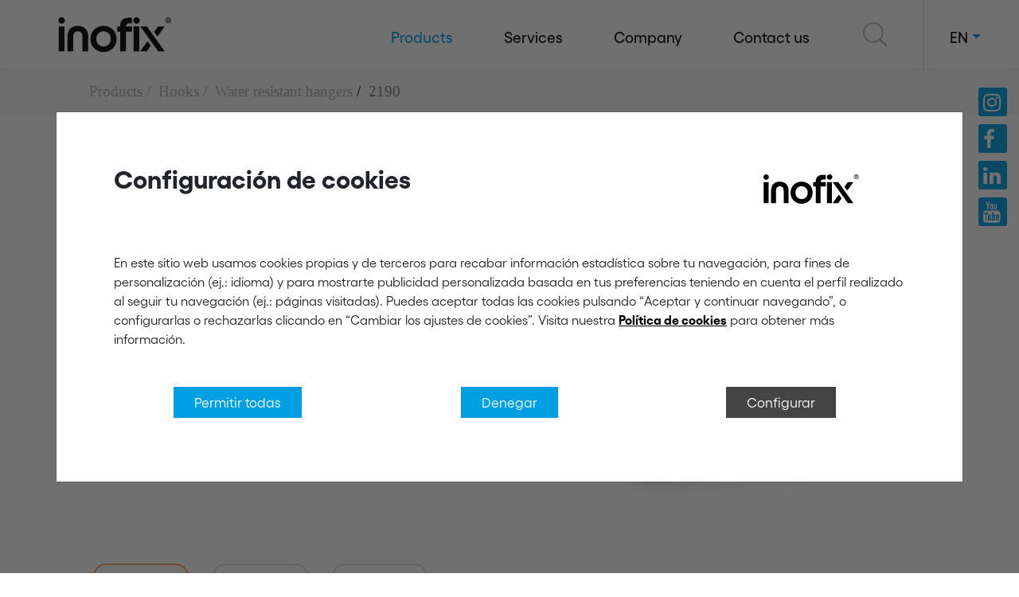

--- FILE ---
content_type: text/html; charset=utf-8
request_url: https://www.inofix.com/en/productos/colgadores/colgadores-water-resistant/2190/
body_size: 21355
content:

<!DOCTYPE html>
<html>
<head>
    <meta charset="utf-8">
    <meta name="viewport" content="width=device-width, initial-scale=1.0">
    <title>Inofix. Hardware and DIY products - Brands Cablefix, Plasfix</title>
    <meta name="description" content="Ironmongery and DIY product manufacturer: hooks, clothes-hangers, door stops, door retainers, draft buster seals, plasfix cable duct, cablefix, coverstrips, felt, gliders, ferrules, adhesive tape, grilles and broom hooks" />
    <meta name="keywords" content="inofix, hooks, clothes hangers, door stops, door retainers, draft buster seals, flashing, plasfix cable duct, cablefix, felt, gliders, end ferrules, adhesive tapes" />
            <link rel="shortcut icon" href="/media/12296/favicon.png" />



    <!-- Styles Framework -->
    <link href="/bundles/style?v=AztawRrD-vKDAL5bAXZuihlfedNnr5T2XWD5ASjVW4s1" rel="stylesheet"/>


    <!-- Styles WB_co -->
    <link rel="stylesheet" href="/Assets/WB_co/dist/inofix/default/wb_co_default_styles.css?v=3.2" />

    <!-- Styles Modules -->
    <link rel="stylesheet" href="https://cdnjs.cloudflare.com/ajax/libs/openlayers/4.6.5/ol.css" />

    <!-- Sytles Skins -->
                <link rel="stylesheet" href="/Assets/WB_co/dist/inofix/skins/layout/_footer/skin_3/_footer.css?v=3.2" />
                <link rel="stylesheet" href="/Assets/WB_co/dist/inofix/skins/layout/_header/skin_4/_header.css?v=3.2" />
                <link rel="stylesheet" href="/Assets/WB_co/dist/inofix/skins/modules/Noticias/skin_2/Noticias.css?v=3.2" />
                <link rel="stylesheet" href="/Assets/WB_co/dist/inofix/skins/components/WB_co_DTR_02/skin_1/WB_co_DTR_02.css?v=3.2" />
                <link rel="stylesheet" href="/Assets/WB_co/dist/inofix/skins/plugins/accordion/skin_1/accordion.css?v=3.2" />
                <link rel="stylesheet" href="/Assets/WB_co/dist/inofix/skins/components/WB_co_DTR_03/skin_1/WB_co_DTR_03.css?v=3.2" />
                <link rel="stylesheet" href="/Assets/WB_co/dist/inofix/skins/components/WB_co_SLD_01/skin_1/WB_co_SLD_01.css?v=3.2" />
                <link rel="stylesheet" href="/Assets/WB_co/dist/inofix/skins/components/WB_co_CRL_01/skin_3/WB_co_CRL_01.css?v=3.2" />
                <link rel="stylesheet" href="/Assets/WB_co/dist/inofix/skins/components/WB_co_BAN_01/skin_1/WB_co_BAN_01.css?v=3.2" />

    <!-- Styles Custom -->
    <link rel="stylesheet" href="/Assets/WB_co/dist/inofix/custom/wb_co_custom_styles.css?v=3.2" />



    <!-- Scripts Framework -->
    
    <script src="https://ajax.aspnetcdn.com/ajax/jQuery/jquery-2.1.1.min.js"></script>
    <script src="https://ajax.aspnetcdn.com/ajax/jquery.validate/1.13.1/jquery.validate.js"></script>
    <script src="https://ajax.aspnetcdn.com/ajax/mvc/5.1/jquery.validate.unobtrusive.js"></script>
    <script src="/Assets/lib/bootstrap/js/bootstrap.min.js"></script>
    <script src="/Assets/lib/bootstrap/js/bs-animation.js"></script>
    <script src="/Assets/lib/magnificPopup/jquery.magnific-popup.min.js"></script>

    <!-- Settings Website -->
    <script src="/Assets/WB_co/dist/scripts/default/core/js/settings.min.js?v=3.2"></script>

    <!-- Scripts Plugins WB_co -->
    <script src="/Assets/WB_co/dist/scripts/default/plugins/accordion/wb-co-des-accordion.min.js?v=3.2"></script>


    

    
<script src="https://www.google.com/recaptcha/api.js?onload=recaptchaOnloadCallback&render=explicit" async defer></script>
<script type="text/javascript">
        var recaptchaOnloadCallback = function () {
            $('.g-recaptcha').each(function (index, el) {
                $(el).trigger("recaptcha-init");
                return;

                var form = $(this).closest('form');

                function recaptchaExecuteCallback(token) {
                    form.trigger("recaptcha-response");
                    //form[0].submit();
                }

                grecaptcha.render(el, {
                    sitekey: $(el).data('sitekey'),
                    badge: "inline",
                    size: "invisible",
                    callback: recaptchaExecuteCallback
                });
                //grecaptcha.execute(el.id);


                form.on("recaptcha-request", function () {
                    grecaptcha.execute(form.id);
                })

                form.validate().settings.xxsubmitHandler = function (form) {
                    grecaptcha.execute(form.id);
                    //form.submit();
                };
            });
        };
</script>

</head>
<body class="wb-co-fullwidth ">

    



    <div id="wb-co-cookiesgdpr_module" class="wb-co-cookiesgdpr" style="display:none;">
        <div class="cookiesgdpr">
            <div class="cookiesgdpr__base" data-version="5">
                <section role="dialog" class="wb-co-cookiesgdpr__dialog container">
                    <div class="wb-co-cookiesgdpr__closebtn">
                        <button type="button" data-alert-close="" aria-label="Cierra alerta" class="cookiesgdpr__closebtn">
                            X
                        </button>
                    </div>
                    <div class="wb-co-cookiesgdpr__intro">

                        <div class="cookiesgdpr__step cookiesgdpr__step--main">

                            <div class="row">
                                <div class="col-12 col-md-8 wb-co-cookiesgdpr__title__container">
                                    <h2 class="wb-co-cookiesgdpr__title texto_graphic_32_negro">
                                        Configuraci&#243;n de cookies
                                    </h2>
                                </div>
                                <div class="col-12 col-md-4 wb-co-cookiesgdpr__logo__container">
                                        <img src="/media/13065/logo-header.svg" class="wb-co-cookiesgdpr__logo ">
                                </div>
                            </div>

                            <div class="wb-co-cookiesgdpr__description my-5">
                                <p>
                                    <p>En este sitio web usamos cookies propias y de terceros para recabar información estadística sobre tu navegación, para fines de personalización (ej.: idioma) y para mostrarte publicidad personalizada basada en tus preferencias teniendo en cuenta el perfil realizado al seguir tu navegación (ej.: páginas visitadas). Puedes aceptar todas las cookies pulsando “Aceptar y continuar navegando”, o configurarlas o rechazarlas clicando en “Cambiar los ajustes de cookies”. Visita nuestra <strong><a style="color: #000000; text-decoration: underline; font-weight: 600;" data-udi="umb://document/ef69f7bc27124826aaef6b42267b1376" href="/en/política-de-cookies/" title="Política de Cookies">Política de cookies</a></strong> para obtener más información.</p>
                                </p>
                            </div>
                            <form name="aceptarAllCookiesForm" id="aceptarAllCookiesForm">
                                <input type="hidden" name="cookie_version" value="2" />
                                    <input type="hidden" name="cookie_type" value="personalizacion_propias" />
                                    <input type="hidden" name="cookie_type" value="analisis" />
                            </form>

                            <div class="cookiesgdpr__btns text-center my-3">
                                <div class="row">

                                    <div class="col text-center">
                                        <div class="wb-co-cookiesgdpr__btnwrapper mb-4 mb-md-0">
                                            <button class="wb-co-cookiesgdpr__acceptbtn btn btn--brand cookiesgdpr__actionbtn">
                                                Permitir todas
                                            </button>
                                        </div>
                                    </div>
                                        <div class="col text-center">
                                            <div class="wb-co-cookiesgdpr__btnwrapper mb-4 mb-md-0">
                                                <button class="wb-co-cookiesgdpr__configbtn btn btn--brand cookiesgdpr__actionbtn cookiesgdpr__rejectallbtninfo">
                                                    Denegar
                                                </button>
                                            </div>
                                        </div>
                                                                            <div class="col text-center">
                                            <div class="wb-co-cookiesgdpr__btnwrapper mb-4 mb-md-0">
                                                <button class="wb-co-cookiesgdpr__configbtn btn btn--brand">
                                                    Configurar
                                                </button>
                                            </div>
                                        </div>

                                </div>
                                <div class="cookiesgdpr__extramargin"></div>
                            </div>
                        </div>

                    </div>
                    <div class="wb-co-cookiesgdpr__configuration " style="display:none;">
                        <div class="">
                            <div class="row">
                                <div class="col-12 col-md-8 wb-co-cookiesgdpr__title__container">
                                    <h2 class="wb-co-cookiesgdpr__title texto_graphic_32_negro">
                                        Panel de configuraci&#243;n de cookies
                                    </h2>
                                </div>
                                <div class="col-12 col-md-4  wb-co-cookiesgdpr__logo__container">
                                        <img src="/media/13065/logo-header.svg" class="wb-co-cookiesgdpr__logo ">
                                </div>
                            </div>

                            <div class="wb-co-cookiesgdpr__description my-5">
                                <p>
                                    <p>Te presentamos nuestra pantalla de configuración de cookies propias y de terceros.</p>
<p>Las cookies son pequeños archivos de datos utilizados en el terminal del usuario (tales como ordenador, tableta, teléfono móvil, etc.) y que almacenan y recuperan información durante su navegación.</p>
<p>A continuación podrás modificar los parámetros que afectan a las cookies que utilizamos.</p>
                                </p>
                            </div>

                            <div class="wb-co-cookiesgdpr__cookiegroups">

                                <form name="aceptarCustomCookiesForm" id="aceptarCustomCookiesForm">

                                    <input type="hidden" name="cookie_version" value="2" />

                                            <div class="wb-co-cookiesgdpr__tipo">
                                                <div class="row">
                                                    <div class="col-12 col-md-3 order-md-2 mb-4 mb-md-0 pb-2 pb-md-0">

                                                        <div class="float-left float-md-right">
                                                                <label class="check_container" style="">
                                                                    <input type="checkbox" class="tipocookies_check check_disabled" name="tipo_personalizacion_propias" id="tipo_personalizacion_propias" data-required="True" checked="checked" />
                                                                    <span class="checkmark"></span>
                                                                </label>
                                                        </div>
                                                        <div class="tipocookies_status float-left float-md-right mr-3" data-alias="personalizacion_propias">
                                                                Siempre activas

                                                        </div>
                                                    </div>
                                                    <div class="col-12 col-md-9 order-md-1">
                                                        <h4><strong>Cookies de personalizaci&#243;n (propias)</strong></h4>
                                                        <p><p>Permiten recordar información para que el usuario acceda al sitio web con determinadas características que pueden diferenciar su experiencia de la de otros usuarios. En particular, las utilizamos para recordar el idioma seleccionado por el usuario en posteriores sesiones.</p></p>
                                                        <p></p>
                                                    </div>



                                                </div>
                                                    <div class="text-left text-md-right my-3">
                                                        <a href="#" class="wb-co-cookiesgdpr__viewcookies" data-cookies-tipo="personalizacion_propias">(+) Ver cookies</a>
                                                    </div>
                                                    <div class="wb-co-cookiesgdpr__cookieslist" id="cookieslist_personalizacion_propias" style="display:none;">
                                                        <table cellpadding="0" cellspacing="0">
                                                            <colgroup>
                                                                <col width="15%" />
                                                                <col width="30%" />
                                                                <col width="20%" />
                                                                <col width="40%" />
                                                            </colgroup>
                                                            <thead>
                                                                <tr>
                                                                    <th>Denominación</th>
                                                                    <th>Empresa Titular</th>
                                                                    <th>Duración de la cookie</th>
                                                                    <th>Finalidad de la cookie</th>
                                                                </tr>
                                                            </thead>
                                                            <tbody>
                                                                    <tr>
                                                                        <td>idioma</td>
                                                                        <td></td>
                                                                        <td>Persistente. 1 a&#241;o</td>
                                                                        <td><p><span>Recuerda el idioma seleccionado por un usuario con el que visualizar una página web</span></p></td>
                                                                    </tr>
                                                            </tbody>
                                                        </table>

                                                    </div>

                                            </div>
                                            <div class="wb-co-cookiesgdpr__tipo">
                                                <div class="row">
                                                    <div class="col-12 col-md-3 order-md-2 mb-4 mb-md-0 pb-2 pb-md-0">

                                                        <div class="float-left float-md-right">
                                                                <label class="check_container" id="btns_analisis">

                                                                    <input type="checkbox" class="tipocookies_check" name="tipo_analisis" id="tipo_analisis" style="" />
                                                                        <span class="checkmark"></span>

                                                                </label>
                                                        </div>
                                                        <div class="tipocookies_status float-left float-md-right mr-3" data-alias="analisis">
                                                                Desactivado

                                                        </div>
                                                    </div>
                                                    <div class="col-12 col-md-9 order-md-1">
                                                        <h4><strong>Cookies de an&#225;lisis</strong></h4>
                                                        <p><p>Permiten el seguimiento y análisis del comportamiento de los usuarios. La información recogida mediante este tipo de cookies se utiliza en la medición de la actividad del sitio web, con el fin de introducir mejoras en función del análisis del uso que hacen los usuarios del sitio</p></p>
                                                        <p></p>
                                                    </div>



                                                </div>
                                                    <div class="text-left text-md-right my-3">
                                                        <a href="#" class="wb-co-cookiesgdpr__viewcookies" data-cookies-tipo="analisis">(+) Ver cookies</a>
                                                    </div>
                                                    <div class="wb-co-cookiesgdpr__cookieslist" id="cookieslist_analisis" style="display:none;">
                                                        <table cellpadding="0" cellspacing="0">
                                                            <colgroup>
                                                                <col width="15%" />
                                                                <col width="30%" />
                                                                <col width="20%" />
                                                                <col width="40%" />
                                                            </colgroup>
                                                            <thead>
                                                                <tr>
                                                                    <th>Denominación</th>
                                                                    <th>Empresa Titular</th>
                                                                    <th>Duración de la cookie</th>
                                                                    <th>Finalidad de la cookie</th>
                                                                </tr>
                                                            </thead>
                                                            <tbody>
                                                                    <tr>
                                                                        <td>_ga</td>
                                                                        <td>Google</td>
                                                                        <td>Persistente. 2 a&#241;os</td>
                                                                        <td><p>Registra una identificación única que se utiliza para generar datos estadísticos acerca de cómo utiliza el visitante el sitio web.</p></td>
                                                                    </tr>
                                                                    <tr>
                                                                        <td>_gat_gtag_UA_26436939-1</td>
                                                                        <td>Google</td>
                                                                        <td>Persistente. 1 d&#237;a</td>
                                                                        <td><p><span>Utilizado por Google Analytics para controlar la tasa de peticiones</span></p></td>
                                                                    </tr>
                                                                    <tr>
                                                                        <td>_gid</td>
                                                                        <td>Google</td>
                                                                        <td>Persistente. 24 horas</td>
                                                                        <td><p><span>Registra una identificación única que se utiliza para generar datos estadísticos acerca de cómo utiliza el visitante el sitio web.</span></p></td>
                                                                    </tr>
                                                            </tbody>
                                                        </table>

                                                    </div>

                                            </div>
                                </form>
                            </div>

                            <div class="wb-co-cookiesgdpr__description my-5">
                                <p>
                                    <p>Si tienes alguna duda visita nuestra <strong><a style="color: #000000; text-decoration: underline; font-weight: 600;" data-udi="umb://document/ef69f7bc27124826aaef6b42267b1376" href="/en/política-de-cookies/" title="Política de Cookies">Política de cookies</a></strong></p>
                                </p>
                            </div>

                            <div class="cookiesgdpr__btns text-center my-3">
                                <div class="wb-co-cookiesgdpr__btnwrapper my-3">
                                    <button class="wb-co-cookiesgdpr__savebtn btn cookiesgdpr__actionbtn">
                                        Guardar configuraci&#243;n
                                    </button>
                                </div>
                            </div>
                                <div class="row py-4 cookiesgdpr__extrabuttons">
                                        <div class="col-12 col-md text-center mb-3 mb-md-0 text-md-left">
                                            <a href="#" class="cookiesgdpr__rejectallbtn">Rechazar todas las cookies</a>
                                        </div>
                                                                            <div class="col-12 col-md text-center text-md-right">
                                            <a href="#" class="cookiesgdpr__acceptallbtn">Aceptar todas las cookies</a>
                                        </div>
                                </div>
                            <div class="cookiesgdpr__extramargin"></div>
                        </div>
                    </div>
                </section>
            </div>
        </div>
    </div>
    <script type="text/javascript">
 var showExplicitButtons = false;     </script>

<script src="https://cdn.jsdelivr.net/npm/js-cookie@2/src/js.cookie.min.js"></script>
<script src="/Assets/WB_co/source/default/plugins/cookies-v2/cookies-v2.js?v=1"></script>

<script type="text/javascript">
    cookiesInitModule(2);

    $(document).ready(function () {
        var btnOpenConfigCookies = $(".wb-co-cookiesgdpr__openconfig");
        btnOpenConfigCookies.click(function () {
            console.log("AbreConfig");
                
                checkCookiesVersion();
                cookiesConfigDialogShow(true);
                
        });


        $('.tipocookies_check').on('change', function (e) {
            //Prevent uncheck obligatory
            console.log("click check");
            if ($(this).hasClass("check_disabled") && !this.checked) {
                console.log("fuerza");
                this.checked = true;
            }
            //Change text and status group
            var alias = getAliasFromCookiesContainer($(this).parents(".wb-co-cookiesgdpr__tipo"));
            activarDesactivarCheckBox(alias, $(this).prop("checked"));
        });

    });

</script>
    
        <script type="text/javascript">
            $(document).ready(function () {
                checkCookiesVersion();
            });
        </script>
    


    <a name="topPage"></a>
    <header>
        
<section class="wb-co-section-topmenu wb-skin-04">
    <div class="container wb-co-container">
        <div class="row">
            <div class="col px-0 px-xl-3">
                <nav class="navbar navbar-light navbar-expand-xl wb-co-header">
                    <div class="container-fluid">
                                <a class="navbar-brand" href="/en/">
                                    <img src="/media/13065/logo-header.svg" class="pl-0 pl-xl-0" />
                                </a>

                        <div class="wb-co-header__search d-block d-xl-none">
                            <a href="#"></a>

                        </div>
                        <div class="wb-co-searchblock" style="z-index:10">
                            <div class="">
                                <form action="/en/resultados-de-b&#250;squeda/" method="get" name="buscador">
                                    <input type="text" class="" name="search" placeholder="What do you want to find?" />
                                </form>
                            </div>
                        </div>
                        <button class="navbar-toggler collapsed" data-toggle="collapse" data-target="#navcol-1">
                            
                            <span class="icon-bar top-bar"></span>
                            <span class="icon-bar middle-bar"></span>
                            <span class="icon-bar bottom-bar"></span>
                        </button>

                        <div class="collapse navbar-collapse" id="navcol-1" style="height:100%;">
                                <ul class="nav navbar-nav ml-auto wb-co-header-menu wb-co-header-principalmenu">
                                        <style>
                                        #x76a8299d45154f71ab82b3c7a025da09 .nav-link:hover, #x76a8299d45154f71ab82b3c7a025da09 .nav-link:active, #x76a8299d45154f71ab82b3c7a025da09.wb-co-header-menu-active .nav-link {
                                            border-color:;
                                        }
                                        #x76a8299d45154f71ab82b3c7a025da09 .dropdown-item:hover, #x76a8299d45154f71ab82b3c7a025da09 .wb-co-header-menu-active.dropdown-item {
                                            color: ;
                                        }
                                        #x76a8299d45154f71ab82b3c7a025da09.wb-co-header-menu-simple:hover .nav-link, #x76a8299d45154f71ab82b3c7a025da09.wb-co-header-menu-withimg:hover .nav-link {
                                            border-color:;
                                        }
                                        </style>
                                            <li id="x76a8299d45154f71ab82b3c7a025da09" class="menu-productos dropdown wb-co-header-menu-active x76a8299d45154f71ab82b3c7a025da09">
                                                <a class="dropdown-toggle nav-link" data-toggle="dropdown" aria-expanded="false" href="/en/productos/">Products</a>
                                                <div class="dropdown-menu" role="menu">
                                                    <div class="wb-co-container wb-co-component pt-0 pt-xl-4 pb-0">
                                                        <div class="row no-gutters">
                                                                <div class="col-12 col-xl-3">
                                                                    <a class="dropdown-item wb-co-header-menu-active py-0 px-3 mb-3" role="presentation" href="/en/productos/colgadores/" style="border-color:#ffa05b;"><h3 class="mb-0" style="font-size:20px;display:inline;"><strong>Hooks</strong></h3></a>
                                                                    <ul class="mb-5 d-none d-xl-block" style="list-style: none;padding-left: 0; font-size: 14px;">
                                                                            <li class="px-4 pb-1"><a href="/en/productos/colgadores/colgadores-m&#250;ltiples/">Multiple hangers</a></li>
                                                                            <li class="px-4 pb-1"><a href="/en/productos/colgadores/colgadores-individuales/">Individual hooks</a></li>
                                                                            <li class="px-4 pb-1"><a href="/en/productos/colgadores/colgadores-sobrepuerta/">Over the door hangers</a></li>
                                                                            <li class="px-4 pb-1"><a href="/en/productos/colgadores/colgadores-water-resistant/">Water resistant hangers</a></li>
                                                                            <li class="px-4 pb-1"><a href="/en/productos/colgadores/ganchos-multi-usos/">Multi-purpose hooks</a></li>
                                                                            <li class="px-4 pb-1"><a href="/en/productos/colgadores/ventosas-y-gama-stickgo/">Suction pads and Stick&amp;Go! line.</a></li>
                                                                            <li class="px-4 pb-1"><a href="/en/productos/colgadores/colgadores-para-escobas-y-herramientas/">Broom and tool hooks</a></li>
                                                                            <li class="px-4 pb-1"><a href="/en/productos/colgadores/cuelga-notas/2351/">Note holders</a></li>
                                                                    </ul>
                                                                </div>
                                                                <div class="col-12 col-xl-3">
                                                                    <a class="dropdown-item  py-0 px-3 mb-3" role="presentation" href="/en/productos/accesorios-para-puertas-y-ventanas/" style="border-color:#94cf8f;"><h3 class="mb-0" style="font-size:20px;display:inline;"><strong>Accessories for windows and doors</strong></h3></a>
                                                                    <ul class="mb-5 d-none d-xl-block" style="list-style: none;padding-left: 0; font-size: 14px;">
                                                                            <li class="px-4 pb-1"><a href="/en/productos/accesorios-para-puertas-y-ventanas/topes-de-puerta/">Door stops</a></li>
                                                                            <li class="px-4 pb-1"><a href="/en/productos/accesorios-para-puertas-y-ventanas/topes-textiles/">Fabric door stops</a></li>
                                                                            <li class="px-4 pb-1"><a href="/en/productos/accesorios-para-puertas-y-ventanas/retenedores-de-puerta/">Door retainers</a></li>
                                                                            <li class="px-4 pb-1"><a href="/en/productos/accesorios-para-puertas-y-ventanas/protectores-de-golpes/">Impact protection</a></li>
                                                                            <li class="px-4 pb-1"><a href="/en/productos/accesorios-para-puertas-y-ventanas/burletes-para-puertas-y-ventanas/">Draught excluders for doors and windows</a></li>
                                                                            <li class="px-4 pb-1"><a href="/en/productos/accesorios-para-puertas-y-ventanas/tapajuntas/">Coverstrips</a></li>
                                                                            <li class="px-4 pb-1"><a href="/en/productos/accesorios-para-puertas-y-ventanas/pestillos-para-puerta/">Door latches</a></li>
                                                                    </ul>
                                                                </div>
                                                                <div class="col-12 col-xl-3">
                                                                    <a class="dropdown-item  py-0 px-3 mb-3" role="presentation" href="/en/productos/accesorios-para-muebles/" style="border-color:#7398e9;"><h3 class="mb-0" style="font-size:20px;display:inline;"><strong>Furniture accessories</strong></h3></a>
                                                                    <ul class="mb-5 d-none d-xl-block" style="list-style: none;padding-left: 0; font-size: 14px;">
                                                                            <li class="px-4 pb-1"><a href="/en/productos/accesorios-para-muebles/fieltros-adhesivos/">Adhesive felts</a></li>
                                                                            <li class="px-4 pb-1"><a href="/en/productos/accesorios-para-muebles/antideslizantes/">Non-slips adhesive pads</a></li>
                                                                            <li class="px-4 pb-1"><a href="/en/productos/accesorios-para-muebles/patines-y-deslizadores/">Skids and gliders</a></li>
                                                                            <li class="px-4 pb-1"><a href="/en/productos/accesorios-para-muebles/conteras/">Tips</a></li>
                                                                            <li class="px-4 pb-1"><a href="/en/productos/accesorios-para-muebles/cu&#241;as/">Wedges</a></li>
                                                                            <li class="px-4 pb-1"><a href="/en/productos/accesorios-para-muebles/pies-y-pomos-para-muebles/">Furniture feet and knobs</a></li>
                                                                    </ul>
                                                                </div>
                                                                <div class="col-12 col-xl-3">
                                                                    <a class="dropdown-item  py-0 px-3 mb-3" role="presentation" href="/en/productos/elementos-de-fijaci&#243;n-para-cable-el&#233;ctrico/" style="border-color:#000000;"><h3 class="mb-0" style="font-size:20px;display:inline;"><strong>Electric wire supports</strong></h3></a>
                                                                    <ul class="mb-5 d-none d-xl-block" style="list-style: none;padding-left: 0; font-size: 14px;">
                                                                            <li class="px-4 pb-1"><a href="/en/productos/elementos-de-fijaci&#243;n-para-cable-el&#233;ctrico/gadgets-para-cables/">Cable gadgets</a></li>
                                                                            <li class="px-4 pb-1"><a href="/en/productos/elementos-de-fijaci&#243;n-para-cable-el&#233;ctrico/canaleta/">Cable duct</a></li>
                                                                            <li class="px-4 pb-1"><a href="/en/productos/elementos-de-fijaci&#243;n-para-cable-el&#233;ctrico/accesorios-canaleta/">Cable duct accessories</a></li>
                                                                            <li class="px-4 pb-1"><a href="/en/productos/elementos-de-fijaci&#243;n-para-cable-el&#233;ctrico/cablefix/cablefix-soporte-adhesivo-y-flexible-para-cable-el&#233;ctrico/">Cablefix</a></li>
                                                                            <li class="px-4 pb-1"><a href="/en/productos/elementos-de-fijaci&#243;n-para-cable-el&#233;ctrico/accesorios-cablefix/">Joints for Cablefix</a></li>
                                                                            <li class="px-4 pb-1"><a href="/en/productos/elementos-de-fijaci&#243;n-para-cable-el&#233;ctrico/tapacables/tapacables/">Cable cover</a></li>
                                                                    </ul>
                                                                </div>
                                                                <div class="col-12 col-xl-3">
                                                                    <a class="dropdown-item  py-0 px-3 mb-3" role="presentation" href="/en/productos/cintas-y-adhesivos/" style="border-color:#f6f2ee;"><h3 class="mb-0" style="font-size:20px;display:inline;"><strong>Tapes and adhesives</strong></h3></a>
                                                                    <ul class="mb-5 d-none d-xl-block" style="list-style: none;padding-left: 0; font-size: 14px;">
                                                                            <li class="px-4 pb-1"><a href="/en/productos/cintas-y-adhesivos/cintas-y-adhesivos-de-fijaci&#243;n/">Fixing tapes and adhesives</a></li>
                                                                            <li class="px-4 pb-1"><a href="/en/productos/cintas-y-adhesivos/cintas-y-adhesivos-de-reparaci&#243;n/">Repair tapes and adhesives</a></li>
                                                                            <li class="px-4 pb-1"><a href="/en/productos/cintas-y-adhesivos/cintas-y-adhesivos-de-aislamiento/1995/">Insulation tapes and adhesives</a></li>
                                                                            <li class="px-4 pb-1"><a href="/en/productos/cintas-y-adhesivos/cintas-y-adhesivos-antideslizantes/">Non-slip tapes and adhesives</a></li>
                                                                            <li class="px-4 pb-1"><a href="/en/productos/cintas-y-adhesivos/cintas-y-adhesivos-de-sujeci&#243;n/">Hook&amp;Loop fastening tapes</a></li>
                                                                    </ul>
                                                                </div>
                                                                <div class="col-12 col-xl-3">
                                                                    <a class="dropdown-item  py-0 px-3 mb-3" role="presentation" href="/en/productos/seguridad-infantil-en-el-hogar/" style="border-color:#ffe454;"><h3 class="mb-0" style="font-size:20px;display:inline;"><strong>Child safety at home</strong></h3></a>
                                                                    <ul class="mb-5 d-none d-xl-block" style="list-style: none;padding-left: 0; font-size: 14px;">
                                                                            <li class="px-4 pb-1"><a href="/en/productos/seguridad-infantil-en-el-hogar/mobiliario/">Furniture</a></li>
                                                                            <li class="px-4 pb-1"><a href="/en/productos/seguridad-infantil-en-el-hogar/puertas-y-ventanas/">Doors and windows</a></li>
                                                                            <li class="px-4 pb-1"><a href="/en/productos/seguridad-infantil-en-el-hogar/ba&#241;o/">Bathroom</a></li>
                                                                            <li class="px-4 pb-1"><a href="/en/productos/seguridad-infantil-en-el-hogar/electricidad/">Electricity</a></li>
                                                                            <li class="px-4 pb-1"><a href="/en/productos/seguridad-infantil-en-el-hogar/coche-y-paseo/">Car &amp; Walking</a></li>
                                                                    </ul>
                                                                </div>
                                                                <div class="col-12 col-xl-3">
                                                                    <a class="dropdown-item  py-0 px-3 mb-3" role="presentation" href="/en/productos/complementos-del-hogar/" style="border-color:#7398e9;"><h3 class="mb-0" style="font-size:20px;display:inline;"><strong>Home accessories</strong></h3></a>
                                                                    <ul class="mb-5 d-none d-xl-block" style="list-style: none;padding-left: 0; font-size: 14px;">
                                                                            <li class="px-4 pb-1"><a href="/en/productos/complementos-del-hogar/cuidado-de-la-ropa/">Clothing care</a></li>
                                                                            <li class="px-4 pb-1"><a href="/en/productos/complementos-del-hogar/complementos-cocina/">Kitchen accessories</a></li>
                                                                            <li class="px-4 pb-1"><a href="/en/productos/complementos-del-hogar/llaveros-y-arandelas/">Key rings and rings </a></li>
                                                                            <li class="px-4 pb-1"><a href="/en/productos/complementos-del-hogar/filtros-de-agua/">Water filters</a></li>
                                                                            <li class="px-4 pb-1"><a href="/en/productos/complementos-del-hogar/rejillas-de-ventilaci&#243;n/">Ventilation grilles</a></li>
                                                                    </ul>
                                                                </div>
                                                                <div class="col-12 col-xl-3">
                                                                    <a class="dropdown-item  py-0 px-3 mb-3" role="presentation" href="/en/productos/protectores-de-parking/" style="border-color:#ee605f;"><h3 class="mb-0" style="font-size:20px;display:inline;"><strong>Parking protection</strong></h3></a>
                                                                    <ul class="mb-5 d-none d-xl-block" style="list-style: none;padding-left: 0; font-size: 14px;">
                                                                            <li class="px-4 pb-1"><a href="/en/productos/protectores-de-parking/4101/">Corner protector</a></li>
                                                                            <li class="px-4 pb-1"><a href="/en/productos/protectores-de-parking/4102/">Round column protector</a></li>
                                                                            <li class="px-4 pb-1"><a href="/en/productos/protectores-de-parking/4103/">Frontal protector</a></li>
                                                                            <li class="px-4 pb-1"><a href="/en/productos/protectores-de-parking/4104/">Lateral protector</a></li>
                                                                            <li class="px-4 pb-1"><a href="/en/productos/protectores-de-parking/4105/">Protection roll</a></li>
                                                                    </ul>
                                                                </div>
                                                        </div>

                                                    </div>

                                                </div>
                                            </li>
                                        <style>
                                        #x62482d7d983046038fc72f3bf0a2f9d0 .nav-link:hover, #x62482d7d983046038fc72f3bf0a2f9d0 .nav-link:active, #x62482d7d983046038fc72f3bf0a2f9d0.wb-co-header-menu-active .nav-link {
                                            border-color:;
                                        }
                                        #x62482d7d983046038fc72f3bf0a2f9d0 .dropdown-item:hover, #x62482d7d983046038fc72f3bf0a2f9d0 .wb-co-header-menu-active.dropdown-item {
                                            color: ;
                                        }
                                        #x62482d7d983046038fc72f3bf0a2f9d0.wb-co-header-menu-simple:hover .nav-link, #x62482d7d983046038fc72f3bf0a2f9d0.wb-co-header-menu-withimg:hover .nav-link {
                                            border-color:;
                                        }
                                        </style>
                                                <li id="x62482d7d983046038fc72f3bf0a2f9d0" class="dropdown wb-co-header-menu-simple  x62482d7d983046038fc72f3bf0a2f9d0">
                                                    <a class="dropdown-toggle nav-link" data-toggle="dropdown" aria-expanded="false" href="#" data-image="">Services</a>
                                                    <div class="dropdown-menu" role="menu" style="">
                                                            <a class="dropdown-item " role="presentation" href="/en/servicios/atenci&#243;n-al-cliente/" data-image="">Customer service</a>
                                                            <a class="dropdown-item " role="presentation" href="/en/servicios/soporte-punto-de-venta/" data-image="">Point of Sale Support</a>
                                                    </div>
                                                </li>
                                        <style>
                                        #x03072077d57443bca96e24881e834791 .nav-link:hover, #x03072077d57443bca96e24881e834791 .nav-link:active, #x03072077d57443bca96e24881e834791.wb-co-header-menu-active .nav-link {
                                            border-color:;
                                        }
                                        #x03072077d57443bca96e24881e834791 .dropdown-item:hover, #x03072077d57443bca96e24881e834791 .wb-co-header-menu-active.dropdown-item {
                                            color: ;
                                        }
                                        #x03072077d57443bca96e24881e834791.wb-co-header-menu-simple:hover .nav-link, #x03072077d57443bca96e24881e834791.wb-co-header-menu-withimg:hover .nav-link {
                                            border-color:;
                                        }
                                        </style>
                                                <li id="x03072077d57443bca96e24881e834791" class="dropdown wb-co-header-menu-simple  x03072077d57443bca96e24881e834791">
                                                    <a class="dropdown-toggle nav-link" data-toggle="dropdown" aria-expanded="false" href="#" data-image="">Company</a>
                                                    <div class="dropdown-menu" role="menu" style="">
                                                            <a class="dropdown-item " role="presentation" href="/en/empresa/nuestra-historia/" data-image="">Our history</a>
                                                            <a class="dropdown-item " role="presentation" href="/en/empresa/dise&#241;o-e-innovaci&#243;n/" data-image="">Design and innovation</a>
                                                            <a class="dropdown-item " role="presentation" href="/en/empresa/sostenibilidad-y-medio-ambiente/" data-image="">Sustainability and environment</a>
                                                            <a class="dropdown-item " role="presentation" href="/en/empresa/presencia-internacional/" data-image="">International presence</a>
                                                    </div>
                                                </li>
                                        <style>
                                        #xc03b22b241b24de0a9a6d0a7252387cb .nav-link:hover, #xc03b22b241b24de0a9a6d0a7252387cb .nav-link:active, #xc03b22b241b24de0a9a6d0a7252387cb.wb-co-header-menu-active .nav-link {
                                            border-color:;
                                        }
                                        #xc03b22b241b24de0a9a6d0a7252387cb .dropdown-item:hover, #xc03b22b241b24de0a9a6d0a7252387cb .wb-co-header-menu-active.dropdown-item {
                                            color: ;
                                        }
                                        #xc03b22b241b24de0a9a6d0a7252387cb.wb-co-header-menu-simple:hover .nav-link, #xc03b22b241b24de0a9a6d0a7252387cb.wb-co-header-menu-withimg:hover .nav-link {
                                            border-color:;
                                        }
                                        </style>
                                                <li id="xc03b22b241b24de0a9a6d0a7252387cb" class="nav-item  " role="presentation">
                                                    <a class="nav-link" href="/en/contacto/">Contact us</a>
                                                </li>

                                </ul>
                            <div class="wb-co-header__search d-none d-xl-block">
                                <a href="#"></a>

                            </div>



                            <script type="text/javascript">
                                $(document).ready(function () {
                                    var searchVisible = false;
                                    $(".wb-co-header__search").click(function () {
                                        if (searchVisible) searchVisible = false;
                                        else searchVisible = true;
                                        showBuscador();
                                    });
                                    var showBuscador = function () {
                                        var btn = $(".wb-co-header__search");
                                        var box = $(".wb-co-searchblock");
                                        if (searchVisible) {
                                            btn.addClass("active");
                                            box.slideDown();
                                        } else {
                                            btn.removeClass("active");
                                            box.slideUp();
                                        }
                                    }
                                });
                            </script>

                                <ul class="nav navbar-nav wb-co-header-menu wb-co-header-menu-language">
                                    <li class="dropdown">
                                        <a class="dropdown-toggle nav-link dropdown-toggle" data-toggle="dropdown" aria-expanded="false" href="#">EN</a>
                                        <div class="dropdown-menu" role="menu">
                                                <a class="dropdown-item" role="presentation" href="https://www.inofix.com/es-es/productos/colgadores/colgadores-water-resistant/2190/">Castellano</a>
                                                <a class="dropdown-item" role="presentation" href="https://www.inofix.com/ca-es/productos/colgadores/colgadores-water-resistant/2190/">Catal&#224;</a>
                                                <a class="dropdown-item" role="presentation" href="https://www.inofix.com/en/productos/colgadores/colgadores-water-resistant/2190/">English</a>

                                        </div>
                                    </li>
                                </ul>
                            

                        </div>

                    </div>
                </nav>
            </div>
        </div>
    </div>
</section>


<script type="text/javascript">
    $(document).ready(function () {
        $(".wb-co-section-topmenu .wb-co-header-menu-withimg .dropdown-menu").on("mouseenter mouseleave", ".dropdown-item", function (ev) {
            var self = $(this);
            var tgt = $(ev.delegateTarget);
            var img = self.closest(".dropdown").find(".nav-link").data("image");
            if (ev.type == "mouseenter") {
                img = self.data("image") || img;
            }
            tgt.css("background-image", img ? "url(" + img + ")" : "none");
        });
    });
</script>
    </header>

    
    
    <div class="wb-co-mod-rrss">
                <div class="wb-co-mod-rrss__item">
                    <a href="https://www.instagram.com/inofixoficial/" class="fa fa-instagram" target="_blank"></a>
                </div>
                <div class="wb-co-mod-rrss__item">
                    <a href="https://www.facebook.com/profile.php?id=61567371473634" class="fa fa-facebook" target="_blank"></a>
                </div>
                <div class="wb-co-mod-rrss__item">
                    <a href="https://www.linkedin.com/company/inofix-saintgenis-s-a" class="fa fa-linkedin" target="_blank"></a>
                </div>
                <div class="wb-co-mod-rrss__item">
                    <a href="https://www.youtube.com/@INOFIXSaintGenisS.A." class="fa fa-youtube" target="_blank"></a>
                </div>
    </div>


    <main class="animated fadeIn fast">
        


<div class="wrapper__inner wb-co-titlepage"></div>
<div class="breadcrumb-fichaproductos">
    

<div class="top-breadcrumbs" style="font-family:Roboto-Light;">
    <div class="breadcrumbs-wrapper" style="padding-left:0;max-width:none;">
        
            <div class="container wb-co-container wb-co-component py-0">
                <ul class="list-reset breadcrumbs products-menu__breadcrumbs">
                        <li style="color: #afafaf;">
                            <a href="/en/productos/" style="color:#afafaf;">Products</a>
                        </li>
                        <li style="color: #afafaf;">
                            <a href="/en/productos/colgadores/" style="color:#afafaf;">Hooks</a>
                        </li>
                        <li style="color: #afafaf;">
                            <a href="/en/productos/colgadores/colgadores-water-resistant/" style="color:#afafaf;">Water resistant hangers</a>
                        </li>
                    <li>
                        <span style="color:#818181;">2190</span>
                    </li>
                </ul>
            </div>

        </div>
    </div>
</div>
<div class="container product product-carousel pt-4">
    <div class="row">
        <div class="col-12 col-md-6 product__info">
            <div class="row">
                <div class="col-sm">
                    <div class="pl-4 mb-5 mt-5" style="border-left:7px solid #ffa05b;">
                        <div class="product__info__type" style="color: #ccc;font-size: 23px;line-height: 19px;margin-bottom: 15px;">Water resistant hangers</div>
                        <div class="product__info__name my-0" style="line-height: 50px;">2190</div>
                    </div>

                    
                    <div id="tituloAcabado" style="font-size:36px;margin-top: 5rem;margin-left: 2rem;">
                        matt black
                    </div>
                </div>
            </div>


        </div>
        <div class="col-12 col-md-6 product__carousel">
                <img id="imagenAcabado" src="/media/12885/2190-3.jpg?mode=pad&amp;quality=95&amp;width=800&amp;height=800&amp;bgcolor=ffffff" alt="" class="img-fluid" />
                    </div>
    </div>
</div>

<style>
    .ficha_tecnica .seccion {
        margin-top: 3rem;
        margin-bottom: 6rem;
    }

    @media (max-width: 768px) {
        .ficha_tecnica .seccion {
            margin-top: 2rem;
            margin-bottom: 3rem;
        }

        .wb-co-fullwidth .wb-co-component.wb-co-con-05 {
            padding-left: 0rem;
            padding-right: 0rem;
        }

        .wb-co-con-05 .wb-co-container {
            padding-right: 0;
            padding-left: 0;
        }
    }

    .borde-especificacion {
        border-color: #b3c1ca;
        border-width: 2px;
    }

    .borde-acabado {
        border-width: 2px !important;
        cursor: pointer;
    }

    .nav_item h3 {
        font-size: 22px;
        margin-top: 20px;
    }

    .navegacion {
        border-bottom: 1px solid #eaeaea;
    }

        .navegacion a:hover {
            text-decoration: none;
            border-bottom: 2px solid #666;
            padding-bottom: 3px;
        }

    .acabados {
        margin-left: 2rem;
    }

    .wb-mod-products .module-item.wb-co-first-component > section > div {
        margin-top: 0;
    }
</style>
<style>
    .border-primary{
        border-color:#ffa05b !important;
    }
</style>
<div class="container wb-mod-products">
            <div class="acabados mb-5">
                <div class="row">
                        <div class="col-auto mb-4">
                            <div onclick="clickAcabado(this)" data-key="negro mate0" style="gdisplay:inline-block" class="">
                                <div class="p-2 border border-primary borde-acabado" style=" border-radius:1rem; border-width:2px;">
                                    <div class="gtext-center">
                                        <img src="/media/12885/2190-3.jpg?mode=pad&amp;quality=95&amp;width=100&amp;height=100&amp;bgcolor=ffffff" class="img-fluid" />
                                    </div>
                                </div>
                                <div class="text-center pt-1">matt black</div>
                            </div>
                        </div>
                        <div class="col-auto mb-4">
                            <div onclick="clickAcabado(this)" data-key="blanco1" style="gdisplay:inline-block" class="">
                                <div class="p-2 border  borde-acabado" style=" border-radius:1rem; border-width:2px;">
                                    <div class="gtext-center">
                                        <img src="/media/9829/2190-2.jpg?mode=pad&amp;quality=95&amp;width=100&amp;height=100&amp;bgcolor=ffffff" class="img-fluid" />
                                    </div>
                                </div>
                                <div class="text-center pt-1">white</div>
                            </div>
                        </div>
                        <div class="col-auto mb-4">
                            <div onclick="clickAcabado(this)" data-key="cromo mate2" style="gdisplay:inline-block" class="">
                                <div class="p-2 border  borde-acabado" style=" border-radius:1rem; border-width:2px;">
                                    <div class="gtext-center">
                                        <img src="/media/9831/2190-7.jpg?mode=pad&amp;quality=95&amp;width=100&amp;height=100&amp;bgcolor=ffffff" class="img-fluid" />
                                    </div>
                                </div>
                                <div class="text-center pt-1">matt chrome</div>
                            </div>
                        </div>
                </div>
            </div>
            <script>
                function clickAcabado(el) {
                    var $this = $(el);
                    var key = $this.data("key");
                    $('.acabados .border').removeClass('border-primary');
                    $this.find('.border').addClass('border-primary');
                    $('#tituloAcabado').text(acabadosData[key].colorAcabado);
                    var imgs = acabadosData[key].imagenAcabado;
                    if (imgs) {
                        $('#imagenAcabado').attr('src', imgs[0]);
                    }
                    renderEmbalaje(key);
                }
            </script>


    <div class="navegacion pb-3 pt-4">
<div class="nav_item d-inline mx-3"><h3 class="d-inline-block"><a href="#descripcion">Description</a></h3></div>        <div class="nav_item d-inline mx-3"><h3 class="d-inline-block"><a href="#propiedades">Properties</a></h3></div>        <div class="nav_item d-inline mx-3"><h3 class="d-inline-block"><a href="#especificaciones">Logistic data</a></h3></div>        <div class="nav_item d-inline mx-3"><h3 class="d-inline-block"><a href="#aplicaciones">Applications</a></h3></div>        <div class="nav_item d-inline mx-3"><h3 class="d-inline-block"><a href="#instalacion">Installation</a></h3></div>        <div class="nav_item d-inline mx-3"><h3 class="d-inline-block"><a href="#consejosTrucos">Tips and tricks</a></h3></div>            </div>

    <div class="ficha_tecnica">
            <div class="seccion" id="descripcion">
                <h2><strong>Description</strong></h2>
                <div class="contenido">
                    



    <div class="row my-4 my-md-5">

            <div class="mb-4 col-12 order-1 pr-md-4">
                'Ribbon' hook with water resistant adhesive.
            </div>
            </div>

                </div>
            </div>

            <div class="seccion" id="propiedades">
                <h2><strong>Properties</strong></h2>
                <div class="contenido">
                    



    <div class="row my-4 my-md-5">

            <div class="mb-4 col-12 order-1 pr-md-4">
                <p>Adhesive resistant to moisture and high temperatures.</p>
<p>Maximum weight supported: 2.5 kg.</p>
            </div>
            </div>

                </div>

                <div class="mt-1">
                    <div class="container-fluid">
                        <div class="row mt-4">
                            <div class="col pl-0 pr-4 pb-3">
                                Fixation
                            </div>
                            <div class="col pl-4">
                                Product measures (height x width x depth)
                            </div>
                        </div>
                        <div class="row border-bottom border-right borde-especificacion">
                            <div class="col border-top border-left p-4 borde-especificacion">
                                        <img src="/media/12413/_0006_f1.png" title="Adhesive" class=" borde-especificacion" style="width:50px;" />
                            </div>
                            <div class="col border-top border-left p-4 borde-especificacion">
                                65x65x45 mm.
                            </div>
                        </div>
                    </div>
                </div>
            </div>

            <div class="seccion" id="especificaciones">
                <h2><strong>Logistic data</strong></h2>
                <div id="embalaje" style="display:none;" class="mt-1"></div>
            </div>

            <div class="seccion" id="aplicaciones">
                <h2><strong>Applications</strong></h2>
                <div class="contenido">
                    



    <div class="row my-4 my-md-5">

            <div class="mb-4 col-12 order-1 pr-md-4">
                Ideal for hanging textiles or any other elements in bathrooms, showers and in humid or high-temperature environments.
            </div>
            </div>

                </div>
            </div>

            <div class="seccion" id="instalacion">
                <h2><strong>Installation</strong></h2>
                <div class="contenido">
                    



    <div class="row my-4 my-md-5">

            <div class="mb-4 col-12 order-1 pr-md-4">
                <p>Apply to smooth surfaces free from dust and grease. Fixing to porous surfaces or LSE coatings may reduce the adhesive performance.</p>
<p>Clean the installation spot with alcohol.</p>
<p>Peel off the protective paper from the adhesive.</p>
<p>Affix and press the hook onto the surface.</p>
            </div>
            </div>

                </div>
            </div>

            <div class="seccion" id="consejosTrucos">
                <h2><strong>Tips and tricks</strong></h2>
                <div class="contenido">
                    



    <div class="row my-4 my-md-5">

            <div class="mb-4 col-12 order-1 pr-md-4">
                It is recommended to wait 24 hours before use for the adhesive to achieve maximum performance.
            </div>
            </div>

                </div>
            </div>


    </div>
</div>






<style>
        .product.product-related .carousel-cell .related-info{
            background-color:#eff1f0;
            transition: all 0.3s;
        min-height: 98px;
    line-height: 1.2;
    font-size:18px;
        }
            .carousel-cell:hover .related-info.categoria-4784 { background-color:#ffa05b !important; color:#000000 !important; } 
</style>
    <div class="product product-related py-5" style="background-color:#e3e7e8;">
        <div class="container">
            <div class="row">
                <div class="col-md">
                    <div class="xxxxmodule-title mb-3 mb-md-5" style="color:#000000;"><h2><strong>Related products</strong></h2></div>
                </div>
            </div>
            <div class="row ">
                <div class="col-md">
                    <div class="carousel carousel-related">
                            <div class="carousel-cell">
                                <a href="/en/productos/colgadores/colgadores-water-resistant/2192/">
                                    <div class="image-zoom">
                                        <img src="/media/9837/2192-2.jpg" alt="">
                                    </div>
                                    <div class="related-info categoria-4784">
                                        
                                            <h4 class="mb-1"><strong>MOD. 2192</strong></h4>
                                                <div class="wb-co-productos__categoria__subtitulo">'Double branch' hook</div>


                                    </div>
                                </a>
                            </div>
                            <div class="carousel-cell">
                                <a href="/en/productos/colgadores/ventosas-y-gama-stickgo/1291/">
                                    <div class="image-zoom">
                                        <img src="/media/10209/1291-0.jpg" alt="">
                                    </div>
                                    <div class="related-info categoria-4784">
                                        
                                            <h4 class="mb-1"><strong>MOD. 1291</strong></h4>
                                                <div class="wb-co-productos__categoria__subtitulo">Removable hook base 80 x 62 mm.</div>


                                    </div>
                                </a>
                            </div>
                            <div class="carousel-cell">
                                <a href="/en/productos/colgadores/colgadores-water-resistant/2191/">
                                    <div class="image-zoom">
                                        <img src="/media/9833/2191-2.jpg" alt="">
                                    </div>
                                    <div class="related-info categoria-4784">
                                        
                                            <h4 class="mb-1"><strong>MOD. 2191</strong></h4>
                                                <div class="wb-co-productos__categoria__subtitulo">'Branch' hook</div>


                                    </div>
                                </a>
                            </div>
                            <div class="carousel-cell">
                                <a href="/en/productos/colgadores/ventosas-y-gama-stickgo/1290/">
                                    <div class="image-zoom">
                                        <img src="/media/10205/1290-0.jpg" alt="">
                                    </div>
                                    <div class="related-info categoria-4784">
                                        
                                            <h4 class="mb-1"><strong>MOD. 1290</strong></h4>
                                                <div class="wb-co-productos__categoria__subtitulo">Removable hook base 60 x 47 mm.</div>


                                    </div>
                                </a>
                            </div>
                            <div class="carousel-cell">
                                <a href="/en/productos/colgadores/colgadores-water-resistant/2193/">
                                    <div class="image-zoom">
                                        <img src="/media/9841/2193-2.jpg" alt="">
                                    </div>
                                    <div class="related-info categoria-4784">
                                        
                                            <h4 class="mb-1"><strong>MOD. 2193</strong></h4>
                                                <div class="wb-co-productos__categoria__subtitulo">'Raindrop' hook</div>


                                    </div>
                                </a>
                            </div>
                    </div>
                </div>
            </div>
        </div>
    </div>



<script>
    $(document).ready(function () {
        var PRODUCTSLIDER = (function ($) {

            // MAIN PRODUCT GALLERY CAROUSEL
            var maincarousel = $('.carousel-main');
            var thumbnails = $('.thumbnail-list li');

            maincarousel.flickity({
                pageDots: false,
                prevNextButtons: false,
                setGallerySize: false,
                wrapAround: true,
                autoPlay: true
            });

            thumbnails.each(function (index) {
                $(this).on("click", function () {
                    maincarousel.flickity('select', $(this).index());
                });
            });

            maincarousel.on('select.flickity', function (event, index) {
                selectThumbnail(index);
            });

            function selectThumbnail(selectedIndex) {
                thumbnails.each(function (index) {
                    (selectedIndex != index)
                        ? $(this).removeClass('selected')
                        : $(this).addClass('selected');
                });
            }

            // RELATED PRODUCTS CAROUSEL
            var relatedcarousel = $('.carousel-related');
            relatedcarousel.flickity({
                pageDots: false,
                prevNextButtons: true,
                wrapAround: true,
                groupCells: false,
                autoPlay: true,
                adaptiveHeight: true,
                arrowShape: {
                    x0: 20,
                    x1: 60, y1: 50,
                    x2: 65, y2: 50,
                    x3: 25
                }
            });

        })($);
    });

</script>
    <script src="https://cdnjs.cloudflare.com/ajax/libs/jsrender/1.0.5/jsrender.js"></script>
    <script id="tpl_empaques" type="text/x-jsrender">
        {{if empaques}}
        <div class="mt-4">Packaging</div>
        <div class="container-fluid border-bottom border-right borde-especificacion mt-2">
            {{for empaques}}
            <div class="row">
                <div class="col-md-4 border-top border-left borde-especificacion p-3 d-flex align-items-center">
                    <div class="text-center w-100">
                        {{if imagenEnvase}}<a href="{{:imagenEnvaseZoom}}" target="_blank" style="cursor:zoom-in"><img src="{{:imagenEnvaseMini}}" style="width:100px;" /></a>{{/if}}
                    </div>
                </div>
                <div class="col-md-4 border-top border-left borde-especificacion p-3 d-flex align-items-center">
                    <div class="text-center w-100">
                        {{if unidadVenta}}<div>{{>unidadVenta.titulo}}</div>{{/if}}
                        {{if unidadVentaMedida}}<div>{{>unidadVentaMedida}}</div>{{/if}}
                        {{if eanProducto}}<div>{{>eanProducto}}</div>{{/if}}
                    </div>

                </div>
                <div class="col-md-4 border-top border-left borde-especificacion p-3 d-flex align-items-center">
                    <div class="text-center w-100">
                        {{if codigoArticulo}}<div>Ref. {{>codigoArticulo}}</div>{{/if}}
                        {{if tipoEmbalaje}}<div>{{>tipoEmbalaje.titulo}}</div>{{/if}}
                        {{if eanEmbalaje}}<div>{{>eanEmbalaje}}</div>{{/if}}
                    </div>

                </div>
            </div>
            {{/for}}
        </div>
        {{/if}}
    </script>
    <script>
        var acabadosData = {"negro mate0":{"referencia":"negro mate0","imagenAcabado":["/media/12885/2190-3.jpg?mode=pad\u0026quality=95\u0026width=800\u0026height=800\u0026bgcolor=ffffff"],"imagenAcabadoMini":"/media/12885/2190-3.jpg","colorAcabado":"matt black","pictoColor":null,"empaques":[{"codigoArticulo":"2190-3-","eanProducto":"8414419219038","unidadVenta":{"name":"blister 1 unidad","titulo":"blister pack 1 unit","imagen":null},"unidadVentaNumero":"1","unidadVentaMedida":"170x85x47 mm","imagenEnvase":"/media/13492/8414419219038.jpg","imagenEnvaseMini":"/media/13492/8414419219038.jpg?mode=pad\u0026width=100\u0026height=100\u0026bgcolor=ffffff\u0026rnd=134000791350000000","imagenEnvaseZoom":"/media/13492/8414419219038.jpg","eanEmbalaje":"8414419845633","tipoEmbalaje":{"name":"caja 8 blisters","titulo":"box 8 blister packs","imagen":null},"cantidadEmbalaje":"8"}]},"blanco1":{"referencia":"blanco1","imagenAcabado":["/media/9829/2190-2.jpg?mode=pad\u0026quality=95\u0026width=800\u0026height=800\u0026bgcolor=ffffff"],"imagenAcabadoMini":"/media/9829/2190-2.jpg","colorAcabado":"white","pictoColor":null,"empaques":[{"codigoArticulo":"2190-2-","eanProducto":"8414419219021","unidadVenta":{"name":"blister 1 unidad","titulo":"blister pack 1 unit","imagen":null},"unidadVentaNumero":"1","unidadVentaMedida":"170x85x47 mm.","imagenEnvase":"/media/13491/8414419219021.jpg","imagenEnvaseMini":"/media/13491/8414419219021.jpg?mode=pad\u0026width=100\u0026height=100\u0026bgcolor=ffffff\u0026rnd=134000791200000000","imagenEnvaseZoom":"/media/13491/8414419219021.jpg","eanEmbalaje":"8414419837843","tipoEmbalaje":{"name":"caja 8 blisters","titulo":"box 8 blister packs","imagen":null},"cantidadEmbalaje":"8"}]},"cromo mate2":{"referencia":"cromo mate2","imagenAcabado":["/media/9831/2190-7.jpg?mode=pad\u0026quality=95\u0026width=800\u0026height=800\u0026bgcolor=ffffff"],"imagenAcabadoMini":"/media/9831/2190-7.jpg","colorAcabado":"matt chrome","pictoColor":null,"empaques":[{"codigoArticulo":"2190-7-","eanProducto":"8414419219076","unidadVenta":{"name":"blister 1 unidad","titulo":"blister pack 1 unit","imagen":null},"unidadVentaNumero":"1","unidadVentaMedida":"170x85x47 mm.","imagenEnvase":"/media/13493/8414419219076.jpg","imagenEnvaseMini":"/media/13493/8414419219076.jpg?mode=pad\u0026width=100\u0026height=100\u0026bgcolor=ffffff\u0026rnd=134000791440000000","imagenEnvaseZoom":"/media/13493/8414419219076.jpg","eanEmbalaje":"8414419837867","tipoEmbalaje":{"name":"caja 8 blisters","titulo":"box 8 blister packs","imagen":null},"cantidadEmbalaje":"8"}]}};
        console.log(acabadosData);

        $(document).ready(function () {
            var tpl = $.templates('#tpl_empaques');
            window["renderEmbalaje"] = function (key) {
                //key = "marrón";
                console.log(key);
                var item = acabadosData[key];
                console.log(item);
                var html = tpl.render(item);
                $('#embalaje').html(html).show();
            };
                
            renderEmbalaje('negro mate0');
                
        });
    </script>





        

        





    </main>
    <footer>
        

<style>
    .wb-co-footer-columnbox li, .wb-co-footer-columnbox li a {
        color: #000000 !important;
    }
    .wb-co-footer-columnbox li.wb-co-footer-columnitem-destacado, .wb-co-footer-columnbox li.wb-co-footer-columnitem-destacado a {
        color: #000000 !important;
    }
    .wb-co-footer-lastblock-siguenos p, .wb-co-footer-lastblock-copyright p, .wb-co-footer-lastblock-copyright a, .wb-co-footer-lastblock-buttons a {
        color: #ffffff !important;
    }
    .ddddddwb-co-footer-lastblock-siguenos .fa {
        color: #ffffff !important;
    }

</style>


<section class="wb-co-footer wb-skin-03 ">
        <div class="wb-co-footer-webmapcontainer" style="background-color:#ecebeb;">
            <div role="tablist" id="accordion-1" class="wb-co-footer-webmap">
                <div class="card">

                    <div class="collapse show item-1 mt-3" role="tabpanel" data-parent="#accordion-1">
                        <div class="card-body wb-co-component py-4">
                            <div class="container wb-co-container">
                                <div>
                                        <div class="row no-gutters">
                                                    <div class="col wb-co-footer-columnbox col-12 col-sm-6 col-md-4 col-xl-3">
                                                        <ul>
                                                                        <li class="wb-co-footer-columnitem-destacado">
                                                                            <a><strong>Products</strong></a>
                                                                        </li>
                                                                        <li>
                                                                            <a href="/en/productos/colgadores/">Hooks</a>
                                                                        </li>
                                                                        <li>
                                                                            <a href="/en/productos/accesorios-para-puertas-y-ventanas/">Accessories for windows and doors</a>
                                                                        </li>
                                                                        <li>
                                                                            <a href="/en/productos/accesorios-para-muebles/">Furniture accessories</a>
                                                                        </li>
                                                                        <li>
                                                                            <a href="/en/productos/elementos-de-fijaci&#243;n-para-cable-el&#233;ctrico/">Electric wire supports</a>
                                                                        </li>
                                                                        <li>
                                                                            <a href="/en/productos/cintas-y-adhesivos/">Tapes and adhesives</a>
                                                                        </li>
                                                                        <li>
                                                                            <a href="/en/productos/seguridad-infantil-en-el-hogar/">Child safety at home</a>
                                                                        </li>
                                                                        <li>
                                                                            <a href="/en/productos/complementos-del-hogar/">Home accessories</a>
                                                                        </li>
                                                        </ul>

                                                    </div>
                                                    <div class="col wb-co-footer-columnbox col-12 col-sm-6 col-md-4 col-xl-3">
                                                        <ul>
                                                                        <li class="wb-co-footer-columnitem-destacado">
                                                                            <a><strong>Services</strong></a>
                                                                        </li>
                                                                        <li>
                                                                            <a href="/en/servicios/atenci&#243;n-al-cliente/">Customer service</a>
                                                                        </li>
                                                                        <li>
                                                                            <a href="/en/servicios/soporte-punto-de-venta/">Point of sale support</a>
                                                                        </li>
                                                        </ul>

                                                    </div>
                                                    <div class="col wb-co-footer-columnbox col-12 col-sm-6 col-md-4 col-xl-3">
                                                        <ul>
                                                                        <li class="wb-co-footer-columnitem-destacado">
                                                                            <a><strong>Company</strong></a>
                                                                        </li>
                                                                        <li>
                                                                            <a href="/en/empresa/nuestra-historia/">Our company</a>
                                                                        </li>
                                                                        <li>
                                                                            <a href="/en/empresa/dise&#241;o-e-innovaci&#243;n/">Design and innovation</a>
                                                                        </li>
                                                                        <li>
                                                                            <a href="/en/empresa/sostenibilidad-y-medio-ambiente/">Sustainability and environment</a>
                                                                        </li>
                                                                        <li>
                                                                            <a href="/en/empresa/presencia-internacional/">International presence</a>
                                                                        </li>
                                                        </ul>

                                                    </div>
                                                    <div class="col wb-co-footer-columnbox col-12 col-sm-6 col-md-4 col-xl-3">
                                                        <ul>
                                                                        <li class="wb-co-footer-columnitem-destacado">
                                                                            <a href="/en/actualidad-inofix/"><strong>News</strong></a>
                                                                        </li>
                                                                        <li class="wb-co-footer-columnitem-destacado">
                                                                            <a href="/en/contacto/"><strong>Contact us</strong></a>
                                                                        </li>
                                                        </ul>

                                                    </div>

                                        </div>
                                                                    </div>

                            </div>
                        </div>
                    </div>
                </div>
            </div>
        </div>
    <div style="background-color:#000000;">
        <div class="container wb-co-container wb-co-footer-footercontainer wb-co-component">
            <div>
                <div class="row no-gutters">
                    <div class="col wb-co-footer-lastblock">
                        <div class="container-fluid">
                            <div class="row no-gutters">
                                <div class="col-12 col-lg-6">
                                            <div class="wb-co-footer-lastblock-logo">

                                                    <img src="/media/13070/logo-footer.svg" class="d-none d-md-block" />
                                                    <img src="/media/13067/logo-footer-centrado.svg" class="d-md-none wb-co-footer-mobile-logo" />


                                            </div>

                                </div>

                                <div class="col-12 col-lg-6">
                                            <div class="wb-co-footer-lastblock-destacado">
                                                <h3 style="text-align: right;"><strong><span style="color: #ffffff;">SaintGenis S.A.</span></strong></h3>
<p style="text-align: right;"><span style="color: #ffffff;">Polígono industrial El Grab</span><br /><span style="color: #ffffff;">Ctra. N-340 Km.1240</span><br /><span style="color: #ffffff;">08758 Cervelló (Barcelona)</span></p>
                                            </div>
                                            <div class="wb-co-footer-lastblock-certificados">
                                                <img src="/media/13223/certificados-footer.svg" />
                                            </div>



                                        <div class="wb-co-footer-lastblock-siguenos mt-4 mt-md-2">
                                                <p>
                                                    
                                                            <a href="https://www.instagram.com/inofixoficial/" target="_blank" class="instagram"><i class="fa fa-instagram"></i></a>
                                                            <a href="https://www.facebook.com/profile.php?id=61567371473634" target="_blank" class="facebook"><i class="fa fa-facebook"></i></a>
                                                            <a href="https://www.linkedin.com/company/inofix-saintgenis-s-a" target="_blank" class="linkedin"><i class="fa fa-linkedin"></i></a>
                                                            <a href="https://www.youtube.com/@INOFIXSaintGenisS.A." target="_blank" class="youtube"><i class="fa fa-youtube"></i></a>
                                                </p>

                                        </div>
                                </div>
                            </div>
                            <div class="clearFix"></div>
                        </div>






                        <div class="wb-co-footer-lastblock-footer clearFix">
                            <div class="container-fluid">


                                    <div class="wb-co-footer-lastblock-buttons">
                                        <ul>
                                                        <li class="mx-2 mx-md-4 ml-xl-0 d-block d-md-inline-block my-2 my-md-1"><a href="/media/14155/cat&#225;logo-general-inofix-2024plusanexo-novedades-2025_-12.pdf">General catalogue </a></li>
                                                        <li class="mx-2 mx-md-4 ml-xl-0 d-block d-md-inline-block my-2 my-md-1"><a href="/en/aviso-legal/">Legal Notice</a></li>
                                                        <li class="mx-2 mx-md-4 ml-xl-0 d-block d-md-inline-block my-2 my-md-1"><a href="/en/pol&#237;tica-de-protecci&#243;n-de-datos/">Privacy Policy</a></li>
                                                        <li class="mx-2 mx-md-4 ml-xl-0 d-block d-md-inline-block my-2 my-md-1"><a href="/en/pol&#237;tica-de-cookies/">Pol&#237;tica de cookies</a></li>
                                                        <li class="mx-2 mx-md-4 ml-xl-0 d-block d-md-inline-block my-2 my-md-1"><a href="/media/12709/sgcp-po-pol&#237;tica-de-compliance-y-c&#243;digo-&#233;tico-saintgenis-v0200-20170901.pdf">Ethical code</a></li>

                                        </ul>
                                    </div>
                                                                    <div class="wb-co-footer-lastblock-copyright">
                                        <p class="d-inline">
                                            &#169; Inofix 2025
                                        </p>
                                        <p class="d-inline">
                                                        <a href="http://www.inofix.com">www.inofix.com</a>

                                        </p>
                                    </div>
                            </div>

                        </div>
                    </div>
                </div>
            </div>
        </div>
    </div>
</section>




    </footer>

    
<div id="btnTop" class="wb-co-nav-01__back d-flex">
    <a href="#topPage" data-scroll class="scrollLink d-block w-100 align-self-center text-center">&nbsp;</a>
</div>

<script type="text/javascript">

    $(document).ready(function () {

        var pointAnchor = $("topPage");
        pointAnchor = pointAnchor.length ? pointAnchor : $('[name=topPage]');
        
        $.fn.showButtonTop = function () {
            var elementTop = $(this).offset().top;
            var elementBottom = elementTop + $(this).outerHeight();
            var viewportTop = $(window).scrollTop();
            var viewportBottom = viewportTop + $(window).height();
            return viewportTop > elementTop + 300;
        };

        $(window).on('resize scroll', function () {
            //if ($("[#backMenuPoint").showButtonTop()) {
            if (pointAnchor.showButtonTop()) {
                $("#btnTop").addClass("active");
            } else {
                $("#btnTop").removeClass("active");
            }
        });

        $("#btnTop").detach().appendTo("body");

    });

    $(document).ready(function () {
        var altoCabeceraDefault = $(".wb-co-header").height();
        var altoCabecera = altoCabeceraDefault;
        $('a[href*="#"]')
            // Remove links that don't actually link to anything
            .not('[href="#"]')
            .not('[href="#0"]')
            .not('.anchor-animate-off')
            .click(function (event) {
                //console.log("no");
                // On-page links
                if ($(window).width() < 1200) altoCabecera = 0;
                else altoCabecera = altoCabeceraDefault;
                if (location.pathname.replace(/^\//, '') == this.pathname.replace(/^\//, '') && location.hostname == this.hostname) {
                    // Figure out element to scroll to
                    var target = $(this.hash);
                    target = target.length ? target : $('[name=' + this.hash.slice(1) + ']');
                    // Does a scroll target exist?
                    if (target.length) {
                        // Only prevent default if animation is actually gonna happen
                        event.preventDefault();
                        smoothScrollTo(target);
                    }
                }
            });

        function smoothScrollTo(target) {
            if (target.length) {
                $('html, body').animate({
                    scrollTop: Math.max(target.offset().top - altoCabecera, 0)
                }, 700, function () {
                    // Callback after animation
                    // Must change focus!
                    var $target = $(target);
                    $target.focus();
                    if ($target.is(":focus")) { // Checking if the target was focused
                        return false;
                    } else {
                        $target.attr('tabindex', '-1'); // Adding tabindex for elements not focusable
                        $target.focus(); // Set focus again
                    };
                });
            }
            
        };
        window.smoothScrollTo = smoothScrollTo;
    });
</script>
    
<!-- Modal -->
<div class="modal fade" id="modalAlertWindow" tabindex="-1" role="dialog" aria-labelledby="modalAlertWindow" aria-hidden="true">
    <div class="modal-dialog modal-dialog-centered" role="document">
        <div class="modal-content">
            <div class="modal-header">
                <h5 class="modal-title"></h5>
                <button type="button" class="close" data-dismiss="modal" aria-label="Close">
                    <span aria-hidden="true">&times;</span>
                </button>
            </div>
            <div class="modal-body">
                
            </div>
            <div class="modal-footer">
                <button type="button" class="btn btn-secondary" data-dismiss="modal"></button>
            </div>
        </div>
    </div>
</div>

<script>
    $(document).ready(function () {
        $.openModalAlertWindow = function (title, text, id) {
            if (id == null) {
                id = "modalAlertWindow";
            }
            var modalWindow = $("#" + id);
            modalWindow.find(".modal-title").html(title);
            modalWindow.find(".modal-body").html(text);
            modalWindow.modal("show");
        };
    });
</script>


    <!-- Scripts Framework -->
    
    <script src="https://cdnjs.cloudflare.com/ajax/libs/aos/2.1.1/aos.js"></script>
    <script src="https://cdnjs.cloudflare.com/ajax/libs/bootstrap-hover-dropdown/2.2.1/bootstrap-hover-dropdown.min.js"></script>
    <script src="https://cdnjs.cloudflare.com/ajax/libs/Swiper/3.3.1/js/swiper.jquery.min.js"></script>
    <script src="/Assets/lib/mobilecheck/mobilecheck.js"></script>
    <script src="/Assets/lib/tiny-cookie/tiny-cookie.min.js"></script>
    <script src="/Assets/lib/flickity/v2.1.2/flickity.pkgd.min.js"></script>
    <script src="/Assets/lib/underscore/underscore-min.js"></script>
    <script src="https://cdnjs.cloudflare.com/ajax/libs/vue/2.6.10/vue.js"></script>
    <script src="/Assets/lib/bootstrap/js/bootstrap-carousel-swipe.js"></script>
    <!-- Scripts Cookies -->
    

    <!-- Scripts Plugins -->
    <script src="/Assets/WB_co/dist/scripts/default/plugins/accordion_custom/wb-co-accordion.min.js?v=3.2"></script>


<script src="/Assets/WB_co/dist/scripts/default/modules/noticias/wb-co-mod-noticias.min.js"></script>
<script src="https://cdnjs.cloudflare.com/ajax/libs/openlayers/4.6.5/ol.js"></script>

<!-- Scripts Google Maps -->

<script  src="https://maps.googleapis.com/maps/api/js?key=AIzaSyBVgfPHD7vE_yIMqIgEm_eBI-AhZ3HypnY&language=es&region=ES&libraries=places&v=3"></script>

<script src="/Assets/WB_co/dist/scripts/default/modules/oficinas/wb-co-mod-oficinas.min.js"></script>
<script src="/Assets/WB_co/dist/scripts/default/modules/oficinas/wb-co-mod-oficinas-openlayers-v5.js"></script>



    


    


</body>
</html>

--- FILE ---
content_type: text/css
request_url: https://www.inofix.com/Assets/WB_co/dist/inofix/default/wb_co_default_styles.css?v=3.2
body_size: 43255
content:
@font-face {
  font-family: "Gellix-Light";
  src: url(/Assets/WB_co/fonts/Gellix/Gellix-Thin.otf) format("opentype");
}
@font-face {
  font-family: "Gellix-Regular";
  src: url(/Assets/WB_co/fonts/Gellix/Gellix-Regular.otf) format("opentype");
}
@font-face {
  font-family: "Gellix-Medium";
  src: url(/Assets/WB_co/fonts/Gellix/Gellix-Medium.otf) format("opentype");
}
@font-face {
  font-family: "Gellix-Bold";
  src: url(/Assets/WB_co/fonts/Gellix/Gellix-Bold.otf) format("opentype");
}
@font-face {
  font-family: "Gellix-ExtraBold";
  src: url(/Assets/WB_co/fonts/Gellix/Gellix-Bold.otf) format("opentype");
  font-weight: 700;
}
body {
  font-family: "Gellix-Regular", sans-serif;
  line-height: 1.5;
  font-size: 18px;
}

h1 {
  font-family: "TiemposText-Regular", sans-serif;
  line-height: 1.2;
  font-size: 60px;
}
h1 strong {
  font-family: "TiemposText-Bold", Arial;
  font-weight: normal;
}

h2 {
  font-family: "Gellix-ExtraBold", Arial;
  line-height: 1.2;
  font-size: 36px;
}
h2 strong {
  font-family: "Gellix-ExtraBold", Arial;
  font-weight: normal;
}

h3 {
  font-family: "Gellix-Medium", sans-serif;
  line-height: 1.3;
  font-size: 26px;
}
h3 strong {
  font-family: "Gellix-Bold", Arial;
  font-weight: normal;
}

h4 {
  font-family: "Gellix-Regular", sans-serif;
  line-height: 1.4;
  font-size: 20px;
}
h4 strong {
  font-family: "Gellix-Bold", Arial;
  font-weight: normal;
}

h5 {
  font-family: "Gellix-Regular", sans-serif;
  line-height: 1.5;
  font-size: 14px;
}
h5 strong {
  font-family: "Gellix-Bold", Arial;
  font-weight: normal;
}

h6 {
  font-family: "Gellix-Regular", sans-serif;
  line-height: 1.5;
  font-size: 12px;
}
h6 strong {
  font-family: "Gellix-Bold", Arial;
  font-weight: normal;
}

p {
  font-family: "Gellix-Regular", sans-serif;
  line-height: 1.5;
  font-size: 18px;
}
p strong {
  font-family: "Gellix-Bold", Arial;
  font-weight: normal;
}

h1 {
  line-height: 1.2;
  font-size: 50px;
}

h2 {
  line-height: 1.3;
  font-size: 32px;
}

h3 {
  line-height: 1.4;
  font-size: 24px;
}

h4 {
  font-size: 19px;
}

h5 {
  font-size: 13px;
}

h6 {
  font-size: 11px;
}

p {
  line-height: 1.5;
  font-size: 16px;
}

body {
  line-height: 1.5;
  font-size: 16px;
}

@media (min-width: 1200px) {
  h1 {
    font-size: 60px;
  }
}
@media (max-width: 768px) {
  h1 {
    line-height: 1.2;
    font-size: 40px;
  }
  h2 {
    line-height: 1.3;
    font-size: 28px;
  }
  h3 {
    line-height: 1.4;
    font-size: 22px;
  }
  h4 {
    font-size: 18px;
  }
  h5 {
    font-size: 13px;
  }
  h6 {
    font-size: 11px;
  }
  p {
    line-height: 1.5;
    font-size: 15px;
  }
  body {
    line-height: 1.5;
    font-size: 15px;
  }
}
@font-face {
  font-family: "TiemposText-Light";
  src: url(/Assets/WB_co/fonts/TiemposText/TiemposText-Regular.otf) format("opentype");
  font-weight: 200;
}
@font-face {
  font-family: "TiemposText-Regular";
  src: url(/Assets/WB_co/fonts/TiemposText/TiemposText-Regular.otf) format("opentype");
}
@font-face {
  font-family: "TiemposText-Medium";
  src: url(/Assets/WB_co/fonts/TiemposText/TiemposText-Regular.otf) format("opentype");
  font-weight: 500;
}
@font-face {
  font-family: "TiemposText-Bold";
  src: url(/Assets/WB_co/fonts/TiemposText/TiemposText-Regular.otf) format("opentype");
  font-weight: 600;
}
@font-face {
  font-family: "TiemposText-ExtraBold";
  src: url(/Assets/WB_co/fonts/TiemposText/TiemposText-Regular.otf) format("opentype");
  font-weight: 700;
}
body {
  font-family: "Gellix-Regular", sans-serif;
  line-height: 1.5;
  font-size: 18px;
}

h1 {
  font-family: "TiemposText-Regular", sans-serif;
  line-height: 1.2;
  font-size: 60px;
}
h1 strong {
  font-family: "TiemposText-Bold", Arial;
  font-weight: normal;
}

h2 {
  font-family: "Gellix-Bold", Arial;
  line-height: 1.2;
  font-size: 36px;
}
h2 strong {
  font-family: "Gellix-ExtraBold", Arial;
  font-weight: normal;
}

h3 {
  font-family: "Gellix-Medium", sans-serif;
  line-height: 1.3;
  font-size: 26px;
}
h3 strong {
  font-family: "Gellix-Bold", Arial;
  font-weight: normal;
}

h4 {
  font-family: "Gellix-Regular", sans-serif;
  line-height: 1.4;
  font-size: 20px;
}
h4 strong {
  font-family: "Gellix-Bold", Arial;
  font-weight: normal;
}

h5 {
  font-family: "Gellix-Regular", sans-serif;
  line-height: 1.5;
  font-size: 14px;
}
h5 strong {
  font-family: "Gellix-Bold", Arial;
  font-weight: normal;
}

h6 {
  font-family: "Gellix-Regular", sans-serif;
  line-height: 1.5;
  font-size: 12px;
}
h6 strong {
  font-family: "Gellix-Bold", Arial;
  font-weight: normal;
}

p {
  font-family: "Gellix-Regular", sans-serif;
  line-height: 1.5;
  font-size: 18px;
}
p strong {
  font-family: "Gellix-Bold", Arial;
  font-weight: normal;
}

h1 {
  line-height: 1.2;
  font-size: 50px;
}

h2 {
  line-height: 1.3;
  font-size: 32px;
}

h3 {
  line-height: 1.4;
  font-size: 24px;
}

h4 {
  font-size: 19px;
}

h5 {
  font-size: 13px;
}

h6 {
  font-size: 11px;
}

p {
  line-height: 1.5;
  font-size: 16px;
}

body {
  line-height: 1.5;
  font-size: 16px;
}

@media (min-width: 1200px) {
  h1 {
    font-size: 60px;
  }
}
@media (max-width: 768px) {
  h1 {
    line-height: 1.2;
    font-size: 40px;
  }
  h2 {
    line-height: 1.3;
    font-size: 28px;
  }
  h3 {
    line-height: 1.4;
    font-size: 22px;
  }
  h4 {
    font-size: 18px;
  }
  h5 {
    font-size: 13px;
  }
  h6 {
    font-size: 11px;
  }
  p {
    line-height: 1.5;
    font-size: 15px;
  }
  body {
    line-height: 1.5;
    font-size: 15px;
  }
}
.container.fullwidth-container {
  margin-right: 0;
  padding-right: 0;
  margin-left: 0;
  padding-right: 0;
}

.img-cover {
  object-fit: cover;
  width: 100%;
  height: 100%;
}

*::-ms-backdrop, .img-cover {
  height: auto;
  max-height: 100%;
}

@media (min-width: 576px) and (max-width: 1200px) {
  .wb-co-section-modulos .container, .wb-co-section-topmenu .container, .wb-co-footer .container {
    max-width: 100%;
    /*padding-left: 30px;
    padding-right: 30px;*/
  }
}
.clearFix {
  clear: both;
}

.wb-co-padding-content {
  padding-left: 3rem;
  padding-right: 3rem;
}

.wb-co-vertical-center {
  position: relative;
  top: 50%;
  transform: translateY(-50%);
}

@media (max-width: 992px) {
  .wb-co-padding-content {
    padding-left: 0;
    padding-right: 0;
  }
}
input:focus {
  outline: none !important;
  /*border-color: transparent !important;*/
  box-shadow: none !important;
}

/* Padding vertical (top y bottom) estandard */
.wb-co-pvs {
  padding-top: 1rem;
  padding-bottom: 0.5rem;
}

@media (min-width: 992px) {
  .wb-co-pvs {
    padding-top: 1.5rem;
    padding-bottom: 1.5rem;
  }
}
.bgcolor--primary {
  background-color: #009FE3;
}

.bgcolor--secondary {
  background-color: #000000;
}

.bgcolor--white {
  background-color: #ffffff;
}

.list-reset {
  list-style: none;
  padding: 0;
  margin: 0;
}

/** fix Vue animations **/
main.animated {
  animation-fill-mode: none;
}

.btn:focus {
  box-shadow: none !important;
}

.btn--brand {
  background-color: #444;
  border: 2px solid #444;
  outline: 0;
  font-weight: 500;
  font-size: 17px;
  border-radius: 3px;
  display: inline-block;
  color: #fff;
  padding: 0.3rem 1.5rem;
}
.btn--brand:hover {
  background-color: #000;
  border: 2px solid #000;
  color: #fff;
}

.btn--text {
  color: #2B2E34;
}
.btn--text:hover {
  text-decoration: underline;
}

/*** Boton arrow ***/
.btn--arrow {
  display: -webkit-box;
  display: -ms-flexbox;
  display: flex;
  -webkit-box-align: center;
  -ms-flex-align: center;
  align-items: center;
  line-height: 1;
}
.btn--arrow > span {
  display: block;
  margin-right: 0.375rem;
  position: relative;
  top: -0.1em;
  text-decoration: none;
}
.btn--arrow > .icon {
  display: block;
}
.btn--arrow .icon {
  height: 20px;
  margin-left: 2px;
}

@media (min-width: 62em) {
  .btn--arrow {
    -webkit-transition: color 0.2s;
    transition: color 0.2s;
  }
  .btn--arrow > span {
    -webkit-transition: margin 0.2s ease;
    transition: margin 0.2s ease;
  }
  .btn--arrow:hover {
    text-decoration: underline;
  }
  .btn--arrow:hover > span {
    text-decoration: none;
    margin-right: 1.125rem;
  }
}
/*** Boton file ***/
.btn--file {
  display: -webkit-box;
  -webkit-box-align: center;
  -ms-flex-align: center;
  align-items: center;
  line-height: 1;
  margin-bottom: 1rem;
}
.btn--file > span {
  display: block;
  text-decoration: none;
  line-height: 1.2;
}
.btn--file img {
  margin-right: 10px;
  height: 25px;
}

@media (min-width: 62em) {
  .btn--file {
    -webkit-transition: color 0.2s;
    transition: color 0.2s;
  }
  .btn--file > span {
    -webkit-transition: margin 0.2s ease;
    transition: margin 0.2s ease;
  }
  .btn--file:hover {
    text-decoration: underline;
  }
}
.btn--border {
  display: inline-block;
  border: 2px solid #2B2E34;
  padding: 0.25rem;
  border-radius: 3px;
  background-color: transparent;
  font-size: 20px;
  text-align: center;
}
.btn--border:hover {
  background-color: #2B2E34;
  color: #fff;
}

.btn--border--compress {
  padding: 0.3rem 1.5rem;
}

.wb-co-component {
  padding: 3.5rem;
}

@media (max-width: 62em) {
  .wb-co-component {
    padding: 2rem;
  }
}
@media (min-width: 1200px) {
  .module-item.wb-co-first-component > section > div, .wb-co-titlepage {
    margin-top: 86px;
  }
  /*.module-item.wb-co-first-component > section > div, .wb-co-titlepage {
      padding-top: 86px;
  }*/
}
.wb-co-ntm {
  margin-top: 0 !important;
}

.wb-co-btnvolver {
  color: #009FE3;
  font-size: 14px;
  background-image: url("/Assets/WB_co/img/default/modules/navigation/flecha_btn_volver.png");
  background-repeat: no-repeat;
  background-position: right bottom 0.4em;
  padding-right: 62px;
}

.module-item td, .module-item th {
  border: 1px solid #5e5e5e;
  padding: 4px;
}

/******* PAGINADOR / NAVEGACION **********/
.detailnav-back {
  background-color: #009FE3;
  background-color: #009FE3;
}

.detailnav-prev, .detailnav-next {
  color: #009FE3;
  padding-top: 2px;
  padding-bottom: 3px;
}

.detailnav-prev .icon, .detailnav-next .icon {
  border: 2px solid #009FE3;
  border-radius: 50%;
  padding: 2px 8px 1px;
  display: inline-block;
}

.detailnav-prev.disabled, .detailnav-next.disabled {
  color: #333333 !important;
}

.detailnav-prev.disabled .icon, .detailnav-next.disabled .icon {
  border-color: #333333;
}

.wb-co-pagination {
  line-height: 1.5;
  padding-top: 0.375rem;
  padding-bottom: 0.375rem;
}

.wb-co-pagination ul {
  margin-bottom: 0;
}

.wb-co-pagination-link {
  color: #009FE3;
}

.wb-co-pagination-link:hover {
  color: #009FE3;
}

.wb-co-pagination-link.active {
  color: #333333;
}

@media (max-width: 768px) {
  .detailnav-prev span, .detailnav-next span {
    display: none;
  }
}
.wb-co-component-lightcolor {
  color: #f2efec;
}
.wb-co-component-lightcolor .flickity-prev-next-button .arrow {
  fill: #f2efec;
}
.wb-co-component-lightcolor .btn--arrow, .wb-co-component-lightcolor .btn--arrow a:hover {
  color: #f2efec;
}
.wb-co-component-lightcolor .btn--text, .wb-co-component-lightcolor .btn--text a:hover {
  color: #f2efec;
}
.wb-co-component-lightcolor .btn--brand {
  background-color: #009FE3;
  border: 2px solid #009FE3;
  color: #000;
}
.wb-co-component-lightcolor .btn--brand:hover {
  background-color: #8b9394;
  border: 2px solid #8b9394;
}

.wb-co-fullwidth .wb-co-component {
  padding-left: 7rem;
  padding-right: 7rem;
}
@media (min-width: 1200px) {
  .wb-co-fullwidth .wb-co-container {
    max-width: none;
  }
}
@media (max-width: 1800px) {
  .wb-co-fullwidth .wb-co-container {
    max-width: none;
  }
}
@media (min-width: 992px) {
  .wb-co-fullwidth .wb-co-fw80 {
    max-width: 80%;
  }
  .wb-co-fullwidth .wb-co-fw60 {
    max-width: 60%;
  }
  .wb-co-fullwidth .wb-co-fw100 .wb-co-fw80, .wb-co-fullwidth .wb-co-fw100 .wb-co-fw60 {
    max-width: 100%;
  }
}
@media (max-width: 1200px) {
  .wb-co-fullwidth .wb-co-component {
    padding-left: 4rem;
    padding-right: 4rem;
  }
}
@media (max-width: 992px) {
  .wb-co-fullwidth .wb-co-component {
    padding-left: 3rem;
    padding-right: 3rem;
  }
}
@media (max-width: 768px) {
  .wb-co-fullwidth .wb-co-component {
    padding-left: 1rem;
    padding-right: 1rem;
  }
}

@media (max-width: 768px) {
  .wb-co-container {
    padding-right: 25px;
    padding-left: 25px;
  }
}
a .d-hover, a .d-hover-inline, a .d-hover-inline-block {
  display: none;
}

a:hover .d-hover {
  display: block;
}

a:hover .d-hover-inline {
  display: inline;
}

a:hover .d-hover-inline-block {
  display: inline-block;
}

a:hover .d-hover-none {
  display: none;
}

.bg-positiony-bottom {
  background-position-y: bottom !important;
}

.bg-positiony-top {
  background-position-y: top !important;
}

.image-blank-background {
  background-color: #009FE3;
  opacity: 0.2;
}

header {
  position: fixed;
  top: 0;
  z-index: 1005;
  background-color: rgba(255, 255, 255, 0.9);
  width: 100%;
  box-shadow: 0 1px 2px -2px grey;
}
header .navbar {
  max-height: 86px;
}

.wb-co-header .container-fluid {
  padding-right: 0;
  padding-left: 0;
  height: 100%;
}
.wb-co-header .navbar-toggler {
  border: none;
  outline-color: transparent;
}
.wb-co-header .navbar-nav .nav-link {
  font-size: 15px;
  color: #000000;
  font-family: "Gellix-Medium", sans-serif;
  font-weight: normal;
}

.wb-co-header-menu li {
  padding-left: 6px;
  padding-right: 6px;
}
.wb-co-header-menu .dropdown:hover > .dropdown-menu {
  display: block;
}
.wb-co-header-menu .dropdown-toggle {
  white-space: normal;
}
.wb-co-header-menu .dropdown-menu {
  top: 84px;
  border: none;
  border-radius: 0;
  background-color: #f3f3f3;
}
.wb-co-header-menu .dropdown-menu.show {
  display: none;
}
.wb-co-header-menu .dropdown-item:hover, .wb-co-header-menu .wb-co-header-menu-active.dropdown-item {
  color: #009FE3;
}
.wb-co-header-menu .dropdown-item:focus {
  background-color: transparent;
}
.wb-co-header-menu .wb-co-header-menu-simple .dropdown-menu {
  margin-left: 0;
}
.wb-co-header-menu > li {
  flex: 1;
  -ms-flex: 1 auto;
  text-align: center;
  max-width: fit-content;
}

.wb-co-header-menu-language {
  min-width: 90px;
}
.wb-co-header-menu-language li {
  padding-left: 20px;
  padding-right: 20px;
}
.wb-co-header-menu-language .dropdown-toggle {
  white-space: nowrap;
}
.wb-co-header-menu-language .dropdown-toggle::after {
  color: #009FE3;
}

.wb-co-section-topmenu {
  /*border-bottom:1px solid #EBEBEA;*/
}

.wb-co-header-principalmenu .dropdown-toggle::after {
  display: none;
}

.navbar-light .navbar-brand img {
  width: 250px;
}

.btn-citaitv img {
  height: 20px;
}
.btn-citaitv a {
  font-size: 12px;
  color: #fff !important;
}
.btn-citaitv li {
  padding-left: 10px;
  padding-right: 10px;
  text-align: center;
  border-radius: 5px;
}
.btn-citaitv li:hover {
  cursor: pointer;
}

@media (min-width: 1200px) {
  .wb-co-header {
    min-height: 73px;
    margin: 0;
    padding: 0;
  }
  .wb-co-header-menu .dropdown-menu {
    min-width: 269px;
    padding-left: 8px;
    padding-top: 20px;
    padding-bottom: 20px;
    padding-right: 30px;
  }
  .wb-co-header-menu .nav-link {
    height: 86px;
    padding-top: 32px;
    font-size: 15px;
    font-weight: bold;
  }
  .wb-co-header-menu .dropdown-item {
    padding-top: 6px;
    padding-bottom: 6px;
    font-size: 15px;
    color: #3b3b3e;
    white-space: pre-line;
    padding-right: 0.25rem;
  }
  .wb-co-header-menu .wb-co-header-menu-withimg .dropdown-menu {
    width: 500px;
    padding-right: 240px;
    background-repeat: no-repeat;
    gbackground-size: auto 100%;
    background-position: 260px;
    margin-left: -18px;
  }
  .wb-co-header-menu-language {
    border-left: 2px solid #EBEBEA;
    margin-left: 20px;
  }
  .wb-co-header-menu-language .dropdown-menu {
    min-width: 180px;
  }
  .wb-co-header-principalmenu .nav-link:hover, .wb-co-header-menu-active .nav-link {
    border-bottom: 3px solid #009FE3;
  }
  li.dropdown.wb-co-header-menu-simple:hover .nav-link, li.dropdown.wb-co-header-menu-withimg:hover .nav-link {
    color: #009FE3;
    border-bottom: 3px solid #009FE3;
  }
}
@media (max-width: 1200px) {
  header {
    background-color: #ffffff;
    position: relative;
  }
  header .navbar {
    max-height: none;
  }
  .wb-co-header {
    padding-left: 0px !important;
    padding-right: 0px !important;
  }
  .wb-co-header-menu .dropdown-menu {
    background-size: 0;
    background-color: transparent;
    margin-left: auto !important;
  }
  .wb-co-header-menu .dropdown-item {
    text-align: center;
  }
  .wb-co-header-menu > li {
    max-width: none;
  }
  .wb-co-section-topmenu .btn-citaitv {
    display: none;
  }
}
.navbar-light .wb-co-header-menu .nav-link:hover, .wb-co-header .navbar-nav .wb-co-header-menu-active .nav-link {
  color: #009FE3;
}

.icon-bar {
  width: 26px;
  height: 2px;
  background-color: #777;
  display: block;
  transition: all 0.2s;
  margin-top: 7px;
}

.navbar-toggler {
  border: none;
  background: transparent !important;
}

.navbar-toggler .top-bar {
  transform: rotate(45deg);
  transform-origin: -1% 10%;
}

.navbar-toggler .middle-bar {
  opacity: 0;
}

.navbar-toggler .bottom-bar {
  transform: rotate(-45deg);
  transform-origin: 3% 90%;
}

.navbar-toggler.collapsed .top-bar {
  transform: rotate(0);
}

.navbar-toggler.collapsed .middle-bar {
  opacity: 1;
}

.navbar-toggler.collapsed .bottom-bar {
  transform: rotate(0);
}

@media (max-width: 1200px) {
  .wb-co-header-principalmenu {
    margin-right: 0;
    margin-top: 20px;
    margin-bottom: 20px;
  }
  .wb-co-header .navbar-nav .nav-link {
    font-size: 21px;
    font-family: "Gellix-Regular", sans-serif;
    margin-bottom: 5px;
    margin-top: 5px;
  }
  .wb-co-header-menu .dropdown-item {
    font-size: 20px;
    margin-bottom: 7px;
    font-family: "Gellix-Regular", sans-serif;
  }
  .navbar-toggler {
    margin-right: 10px;
    margin-top: -10px;
  }
}
.wb-co-fullwidth .wb-co-header {
  padding-left: 3rem;
}

/* IE10-specific styles go here*/
@media screen and (-ms-high-contrast: active), (-ms-high-contrast: none) {
  .wb-co-header-menu > li {
    width: 20%;
  }
}
footer {
  background-color: #ffffff;
  min-height: 120px;
}
footer a:hover {
  color: #ffffff;
  text-decoration: none;
}
footer .btn:hover, footer .btn:active, footer .btn:focus {
  background-color: #000000;
}
footer hr {
  background-color: #000000;
  margin-top: 40px;
  margin-bottom: 0;
}
footer .wb-co-footer-webmapcontainer {
  padding-top: 10px;
  padding-bottom: 10px;
}
footer .wb-co-footer-footercontainer {
  padding-bottom: 10px;
}

.wb-co-footer__hasComponents {
  padding-top: 0;
}

.wb-co-footer-columnbox {
  color: #373838;
}
.wb-co-footer-columnbox a {
  color: #373838;
}
.wb-co-footer-columnbox a:hover {
  text-decoration: underline;
}
.wb-co-footer-columnbox ul {
  list-style: none;
  padding-left: 0;
  color: #373838;
  font-size: 12px;
  line-height: 1.83;
  font-weight: 500;
}
.wb-co-footer-columnbox li {
  padding-top: 2px;
  padding-bottom: 2px;
}

.wb-co-footer-columnitem-destacado a, .wb-co-footer-columnitem-destacado {
  font-size: 13px;
  color: #fff;
  font-weight: bold;
}

.wb-co-footer-tags {
  color: #373838;
  font-size: 12px;
  margin-top: 40px;
  line-height: 26px;
  text-align: center;
}
.wb-co-footer-tags a {
  color: #373838;
}
.wb-co-footer-tags a:hover {
  text-decoration: underline;
}

footer .form-check-label {
  margin-top: 2px;
}

.wb-co-footer-lastblock-buttons {
  float: right;
  margin-left: 30px;
  text-align: right;
}
.wb-co-footer-lastblock-buttons ul {
  list-style: none;
  margin: 0 auto;
  width: auto;
  display: inline-block;
  text-align: center;
  padding-left: 0;
}
.wb-co-footer-lastblock-buttons li {
  display: inline;
  font-size: 16px;
  color: #ffffff;
  margin-left: 40px;
}
.wb-co-footer-lastblock-buttons li:first-child {
  margin-left: 0px;
}
.wb-co-footer-lastblock-buttons li:last-child {
  margin-right: 0px;
}
.wb-co-footer-lastblock-buttons li a {
  color: #ffffff;
  white-space: nowrap;
}
.wb-co-footer-lastblock-buttons li a:hover {
  text-decoration: underline;
}

.wb-co-footer-lastblock-logo {
  /*float: left;*/
}
.wb-co-footer-lastblock-logo img {
  max-width: 250px;
  margin-bottom: 12px;
}

.wb-co-footer-lastblock {
  margin-top: 1rem;
}

.wb-co-footer-lastblock-footer {
  margin-top: 40px;
}

.wb-co-footer-lastblock-copyright {
  float: left;
  font-size: 16px;
  color: #373838;
  text-align: right;
}
.wb-co-footer-lastblock-copyright a {
  color: #373838;
  display: inline;
  margin-left: 25px;
}
.wb-co-footer-lastblock-copyright a:hover {
  text-decoration: underline;
}

.wb-co-footer-lastblock-siguenos {
  font-size: 18px;
  font-family: "Gellix-Medium", sans-serif;
  color: #373838;
  margin-top: 25px;
  text-align: right;
}
.wb-co-footer-lastblock-siguenos a {
  margin-left: 12px;
}
.wb-co-footer-lastblock-siguenos a:first-child {
  margin-left: 15px;
}
.wb-co-footer-lastblock-siguenos a.blog {
  background: transparent url(/Assets/WB_co/img/default/modules/rrss/icon_blog.png) center no-repeat;
  background-size: 100%;
  display: inline-block;
  width: 22px;
  height: 22px;
  line-height: 23px;
}
.wb-co-footer-lastblock-siguenos .fa {
  color: #ffffff;
  font-size: 22px;
}

.wb-co-footer-webmap .card {
  background-color: transparent; /*#38383c*/
  border: none;
}
.wb-co-footer-webmap .card-header {
  background-color: transparent; /*#38383c*/
  border-top: none;
  border-bottom: none;
  padding-top: 0;
  padding-bottom: 0;
  padding-left: 0;
  position: relative;
}
.wb-co-footer-webmap .card-header .icon {
  color: #009FE3;
  float: left;
  background-color: transparent;
  height: 100%;
  width: calc((100% - 1040px) / 2);
  text-align: right;
  padding-right: 0;
  padding-top: 9px;
  padding-bottom: 5px;
  font-size: 22px;
  font-weight: bold;
  margin-right: 10px;
}
.wb-co-footer-webmap .card-header h5 {
  width: 100%;
  margin-left: auto;
  margin-right: auto;
  max-width: 1140px;
  text-align: left;
  height: 52px;
}
.wb-co-footer-webmap .card-header a {
  color: #009FE3;
  display: block;
  text-decoration: none;
  height: 52px;
  padding-top: 13px;
  padding-bottom: 13px;
  padding-left: 72px;
}
.wb-co-footer-webmap .card-header a:hover {
  text-decoration: underline;
}
.wb-co-footer-webmap .card-body {
  background-color: transparent; /*#38383c*/
  margin-top: 0;
  padding-top: 0.75rem;
  padding-bottom: 0.75rem;
}

@media (max-width: 1200px) {
  .wb-co-footer-webmap .card-header .icon {
    display: none;
  }
}
@media (max-width: 992px) {
  .wb-co-footer-webmap .card-header a {
    padding-left: 1.5rem;
  }
  .wb-co-footer-lastblock-copyright {
    float: none;
    text-align: center;
    padding-top: 20px;
  }
  .wb-co-footer-lastblock-buttons {
    float: none;
    margin-left: 0px;
    text-align: center;
    line-height: 30px;
  }
  .wb-co-footer-lastblock-buttons li {
    margin-right: 10px;
    margin-left: 10px;
  }
  .wb-co-footer-lastblock {
    margin-top: 1rem;
  }
  .wb-co-footer-lastblock-footer {
    margin-top: 20px;
  }
  .wb-co-footer-columnbox {
    padding-left: 0;
  }
}
@media (max-width: 768px) {
  .wb-co-footer-webmap {
    /*display: none;*/
  }
  .wb-co-footer-webmap .card .card-body {
    padding: 0rem 1.5rem !important;
  }
  .wb-co-footer-webmap .card-header a {
    /*padding-left: 2.5rem;*/
    padding-top: 0.5rem;
    padding-bottom: 0.5rem;
    height: auto;
  }
  .wb-co-footer-webmap .card-header h5 {
    height: auto;
  }
  .wb-co-footer-lastblock-destacado {
    margin-top: 10px;
    margin-bottom: 30px;
  }
  .wb-co-footer-lastblock-destacado h1, .wb-co-footer-lastblock-destacado h2, .wb-co-footer-lastblock-destacado h3, .wb-co-footer-lastblock-destacado h4, .wb-co-footer-lastblock-destacado h5, .wb-co-footer-lastblock-destacado h6, .wb-co-footer-lastblock-destacado p {
    text-align: center !important;
  }
  .wb-co-footer-lastblock-logo {
    float: none;
    margin-top: 20px;
    text-align: center;
    margin-bottom: 15px;
  }
  .wb-co-footer-lastblock {
    margin-top: 10px;
  }
  .wb-co-footer-lastblock-siguenos {
    float: none;
    margin-bottom: 10px;
    text-align: center;
  }
}
.wb-co-breadcrumb {
  border-top: 1px solid #DCDCDC;
  background-color: #fff;
  border-bottom: 1px solid #DCDCDC;
}

@media (max-width: 576px) {
  .wb-co-breadcrumb {
    display: none;
  }
}
.breadcrumb {
  margin-bottom: 0;
  border-radius: 0;
  padding: 0;
  background-color: #fff;
  /*padding-left:10px;*/
}

.breadcrumb-item {
  margin-bottom: 0;
  border-radius: 0;
  padding: 20px;
  padding-right: 15px;
  padding-left: 40px;
  color: #3B3B3E;
}

.breadcrumb-item + .breadcrumb-item {
  padding-left: 3rem;
}

@media (max-width: 992px) {
  .breadcrumb-item {
    margin-bottom: 0;
    border-radius: 0;
    padding: 20px;
    padding-right: 15px;
    padding-left: 29px;
    color: #3B3B3E;
    font-size: 14px;
  }
}
.breadcrumb-item:first-child {
  padding: 20px;
  padding-left: 0;
}

@media (max-width: 992px) {
  .breadcrumb-item:first-child {
    padding: 9px;
    padding-left: 2px;
    padding-right: 2px;
  }
}
.breadcrumb-item a {
  color: #3B3B3E;
}

.breadcrumb-item + .breadcrumb-item::before {
  display: none;
}

@media (max-width: 992px) {
  .breadcrumb-item + .breadcrumb-item::before {
    display: inline-block;
  }
}
.breadcrumb-item + .breadcrumb-item {
  background-image: url("/Assets/WB_co/img/default/modules/breadcrumb/breadcrumb-arrow.png");
  background-repeat: no-repeat;
  background-position: 0px;
}

@media (max-width: 992px) {
  .breadcrumb-item + .breadcrumb-item {
    background-image: none;
    padding-left: 2px;
    padding-top: 10px;
    padding-bottom: 10px;
    padding-right: 2px;
  }
}
.breadcrumb-item:last-child, .breadcrumb-item:last-child a {
  color: #A3A3A3;
}

.wb-co-ban-01 {
  position: relative;
}
.wb-co-ban-01 h1 {
  font-family: "TiemposText-Regular", sans-serif;
}

.wb-co-ban-01__content {
  height: 100%;
  width: 600px;
  position: absolute;
  left: auto;
  overflow: hidden;
  z-index: 5;
}

.wb-co-ban-01__image {
  background-repeat: no-repeat;
  width: 100%;
  min-height: 580px;
  background-size: cover;
  background-position: center;
  z-index: 1;
}

.wb-co-ban-01__overlay {
  height: 100%;
  width: 100%;
  background-color: #333333;
  opacity: 0.8;
}

.wb-co-nobackgroundimage .wb-co-ban-01__overlay {
  opacity: 0;
}

.wb-co-ban-01__text {
  position: absolute;
  z-index: 1;
  padding: 60px;
  padding-top: 80px;
  color: #fff;
  z-index: 2;
}
.wb-co-ban-01__text h1 {
  border-bottom: 4px solid #009FE3;
  color: #fff;
  width: fit-content;
  padding-right: 10px;
  padding-bottom: 5px;
  margin-bottom: 20px;
  font-size: 3.5em;
}
.wb-co-ban-01__text p {
  font-size: 1.5em;
  line-height: 1.5em;
}

@media (max-width: 768px) {
  .wb-co-ban-01 {
    display: flex;
    flex-direction: column-reverse;
  }
  .wb-co-ban-01 .container {
    max-width: 100% !important;
  }
  .wb-co-ban-01__text {
    position: relative;
    padding: 20px;
    color: #fff;
  }
  .wb-co-ban-01__text h1 {
    font-size: 2rem;
  }
  .wb-co-ban-01__text p {
    font-size: 1.25rem;
  }
  .wb-co-ban-01__content {
    position: relative;
    background-color: #009FE3;
    width: auto;
    left: auto;
  }
  .wb-co-ban-01__image {
    height: 250px;
    min-height: auto;
  }
  .wb-co-nobackgroundimage .wb-co-ban-01__image {
    display: none;
  }
}
.wb-co-ban-02 {
  position: relative;
  min-height: 370px;
  /*h1 {
      font-family: $primary-font-bold;
  }*/
}

.wb-co-ban-02__content {
  height: 100%;
  width: 100%;
  overflow: hidden;
  position: absolute;
  z-index: 3;
}
.wb-co-ban-02__content .container {
  position: relative;
  height: 100%;
}

.wb-co-ban-02__text {
  z-index: 1;
  color: #fff;
  overflow: hidden;
  /*padding-left: 80px;
  padding-right: 80px;*/
  max-height: 90%;
}
.wb-co-ban-02__text h1 {
  /*font-size: 4em;*/
  margin-bottom: 20px;
}
.wb-co-ban-02__text h2 {
  /*font-size: 2em;*/
}

.wb-co-ban-02__overlay {
  height: 100%;
  width: 100%;
  background-color: #EB6817;
  opacity: 0.6;
  filter: brightness(0.8);
  position: absolute;
}

.wb-co-ban-02__image {
  background-repeat: no-repeat;
  width: 100%;
  min-height: 370px;
  background-size: cover;
  background-position: center;
  z-index: 1;
}

.wb-co-ban-02-minima, .wb-co-ban-02-minima .wb-co-ban-02__image {
  min-height: 205px;
}
.wb-co-ban-02-media, .wb-co-ban-02-media .wb-co-ban-02__image {
  min-height: 420px;
}
.wb-co-ban-02-maxima, .wb-co-ban-02-maxima .wb-co-ban-02__image {
  min-height: 640px;
}
@media (max-width: 992px) {
  .wb-co-ban-02__text {
    padding-left: 10px;
    padding-right: 10px;
    max-height: 90%;
    padding-top: 10px;
    padding-bottom: 10px;
  }
  .wb-co-ban-02__text h1 {
    /*font-size: 3em;*/
    margin-bottom: 0.75rem;
  }
  .wb-co-ban-02__text h2 {
    /*font-size: 1.5em;*/
  }
}
@media (max-width: 768px) {
  .wb-co-ban-02__text {
    /*h1 {
        font-size: 38px;
    }

    h2 {
        font-size: 28px;
    }

    h3 {
        font-size: 24px;
    }*/
  }
}
.wb-co-ban-03 {
  position: relative;
}

.wb-co-ban-03__content {
  height: 100%;
  width: 100%;
  overflow: hidden;
  position: absolute;
  z-index: 3;
}
.wb-co-ban-03__content .container {
  position: relative;
  height: 100%;
}

.wb-co-ban-03__text {
  z-index: 1;
  color: #fff;
  overflow: hidden;
  /*padding-left: 80px;
  padding-right: 80px;*/
  max-height: 90%;
}
.wb-co-ban-03__text h1 {
  font-size: 4em;
  margin-bottom: 20px;
}
.wb-co-ban-03__text h2 {
  font-size: 2em;
}

.wb-co-ban-03__overlay {
  height: 100%;
  width: 100%;
  background-color: #EB6817;
  opacity: 0.6;
  filter: brightness(0.8);
  position: absolute;
}

.wb-co-ban-03__image {
  background-repeat: no-repeat;
  width: 100%;
  background-size: cover;
  background-position: center;
  z-index: 1;
}

.wb-co-ban-03-reducido, .wb-co-ban-03-reducido .wb-co-ban-03__image {
  min-height: 300px;
}
.wb-co-ban-03-ampliado, .wb-co-ban-03-ampliado .wb-co-ban-03__image {
  min-height: 600px;
}
.wb-co-ban-03-automatico, .wb-co-ban-03-automatico .wb-co-ban-03__image {
  min-height: 0px;
}
@media (max-width: 992px) {
  .wb-co-ban-03__text {
    padding-left: 10px;
    padding-right: 10px;
    max-height: 90%;
    padding-top: 10px;
    padding-bottom: 10px;
  }
  .wb-co-ban-03__text h1 {
    font-size: 3em;
    margin-bottom: 0.75rem;
  }
  .wb-co-ban-03__text h2 {
    font-size: 1.5em;
  }
}
@media (max-width: 768px) {
  .wb-co-ban-03__text h1 {
    font-size: 38px;
  }
  .wb-co-ban-03__text h2 {
    font-size: 28px;
  }
  .wb-co-ban-03__text h3 {
    font-size: 24px;
  }
}
.wb-co-ban-04 {
  position: relative;
  min-height: 390px;
  padding-bottom: 30px;
  margin-top: 0 !important;
}

.wb-co-ban-04__content {
  height: 100%;
  width: 100%;
  overflow: hidden;
  position: absolute;
  z-index: 3;
}
.wb-co-ban-04__content .container {
  position: relative;
  height: 100%;
}

.wb-co-ban-04__text {
  z-index: 1;
  color: #fff;
  overflow: hidden;
  margin-left: 7rem;
  width: 389px;
  height: 200px;
  position: absolute;
  bottom: 0;
  max-height: 90%;
  background-color: #009FE3;
  padding-left: 3rem;
  padding-right: 3rem;
  padding-top: 1.5rem;
}

.wb-co-ban-04__link {
  position: absolute;
  bottom: 15px;
}

.wb-co-ban-04__overlay {
  height: 100%;
  width: 100%;
  background-color: #EB6817;
  opacity: 0.6;
  filter: brightness(0.8);
  position: absolute;
}

.wb-co-ban-04__image {
  background-repeat: no-repeat;
  width: 100%;
  min-height: 390px;
  background-size: cover;
  background-position: center;
  z-index: 1;
}

.wb-co-ban-04-reducido, .wb-co-ban-04-reducido .wb-co-ban-04__image {
  min-height: 390px;
}
.wb-co-ban-04-ampliado, .wb-co-ban-04-ampliado .wb-co-ban-04__image {
  min-height: 600px;
}
.wb-co-ban-04-automatico, .wb-co-ban-04-automatico .wb-co-ban-04__image {
  min-height: 0px;
}
@media (max-width: 1200px) {
  .wb-co-ban-04__text {
    margin-left: 4rem;
  }
}
@media (max-width: 992px) {
  .wb-co-ban-04__text {
    margin-left: 3rem;
  }
}
@media (max-width: 768px) {
  .wb-co-ban-04__text {
    left: 25px;
    right: 25px;
    width: auto;
    margin-left: 0;
    height: auto;
    max-height: 125px;
    min-height: 110px;
  }
  .wb-co-ban-04-ampliado, .wb-co-ban-04-ampliado .wb-co-ban-04__image {
    min-height: 420px;
  }
  .wb-co-ban-04-ampliado .wb-co-ban-04__image {
    min-height: 420px;
  }
  .wb-co-ban-04-reducido, .wb-co-ban-04-reducido .wb-co-ban-04__image {
    min-height: 220px;
  }
  .wb-co-ban-04-reducido .wb-co-ban-04__image {
    min-height: 220px;
  }
}
.wb-co-ban-05 {
  position: relative;
  min-height: 370px;
  padding-bottom: 120px;
}
.wb-co-ban-05 h1 {
  font-family: "TiemposText-Regular", sans-serif;
}

.wb-co-ban-05__content {
  height: 100%;
  width: 100%;
  overflow: hidden;
  position: absolute;
  z-index: 3;
}
.wb-co-ban-05__content .container {
  position: relative;
  height: 100%;
}

.wb-co-ban-05__intro {
  z-index: 1;
  color: #fff;
  overflow: hidden;
  max-height: 90%;
  padding-bottom: 260px;
}

.wb-co-ban-05__text {
  z-index: 1;
  color: #fff;
  overflow: hidden;
  /*margin-left: 110px;
  margin-right: 110px;*/
  height: 200px;
  position: absolute;
  bottom: 0;
  /*padding-left: 80px;
  padding-right: 80px;*/
  max-height: 90%;
  left: 60px;
  right: 60px;
  padding: 1rem;
}
.wb-co-ban-05__text h1 {
  font-size: 4em;
  margin-bottom: 20px;
}
.wb-co-ban-05__text h2 {
  font-size: 2em;
}

.wb-co-ban-05__overlay {
  height: 100%;
  width: 100%;
  background-color: #EB6817;
  opacity: 0.6;
  filter: brightness(0.8);
  position: absolute;
}

.wb-co-ban-05__image {
  background-repeat: no-repeat;
  width: 100%;
  min-height: 370px;
  background-size: cover;
  background-position: center;
  z-index: 1;
}

.wb-co-ban-05-reducido, .wb-co-ban-05-reducido .wb-co-ban-05__image {
  min-height: 300px;
}
.wb-co-ban-05-ampliado, .wb-co-ban-05-ampliado .wb-co-ban-05__image {
  min-height: 600px;
}
.wb-co-ban-05-automatico, .wb-co-ban-05-automatico .wb-co-ban-05__image {
  min-height: 0px;
}
@media (max-width: 992px) {
  .wb-co-ban-05__text {
    padding-left: 10px;
    padding-right: 10px;
    max-height: 90%;
    padding-top: 10px;
    padding-bottom: 10px;
  }
  .wb-co-ban-05__text h1 {
    font-size: 3em;
    margin-bottom: 0.75rem;
  }
  .wb-co-ban-05__text h2 {
    font-size: 1.5em;
  }
}
@media (max-width: 768px) {
  .wb-co-ban-05__text h1 {
    font-size: 38px;
  }
  .wb-co-ban-05__text h2 {
    font-size: 28px;
  }
  .wb-co-ban-05__text h3 {
    font-size: 24px;
  }
  .wb-co-ban-05 {
    padding-bottom: 50px;
  }
  .wb-co-ban-05__text {
    position: initial;
  }
  .wb-co-ban-05__intro {
    position: initial;
    margin-top: 40px;
    padding-bottom: 0px;
    top: auto;
    transform: none;
  }
}
.wb-co-con-01 {
  /*padding:1.5rem;*/
  color: #3B3B3E;
}

.wb-co-con-01__text h2 {
  /*margin-bottom:20px;*/
}

.wb-co-con-02__image {
  background-repeat: no-repeat;
  background-size: cover;
  width: 100%;
  height: 100%;
  min-height: 360px;
}

.wb-co-con-02__text {
  padding: 30px;
  height: 100%;
}

.wb-co-con-02__text-max {
  padding: 70px;
}

.wb-co-con-02__text-med {
  padding: 50px;
}

@media (max-width: 992px) {
  .wb-co-con-02__text {
    padding: 1.5rem;
    padding-left: 0.5rem;
    padding-right: 0.5rem;
  }
}
.wb-co-con-03 {
  /*padding-top:1em;
  padding-bottom:1em;*/
}

.wb-co-con-03__image img {
  width: 100%;
  height: auto;
}

.wb-co-con-03__image {
  padding-top: 15px;
  padding-bottom: 15px;
}

.wb-co-con-03__text {
  padding-top: 15px;
  padding-bottom: 15px;
  height: auto;
}

.wb-co-con-04 {
  /*padding-top:1em;
  padding-bottom:1em;*/
}

.wb-co-con-04__image {
  padding-bottom: 15px;
}
.wb-co-con-04__image img {
  max-width: 100%;
  height: auto;
}

.wb-co-con-04__text {
  height: auto;
  padding-bottom: 15px;
}

.wb-co-con-05__item {
  padding-top: 1rem;
  padding-bottom: 1rem;
  /*width:80%;*/
}

.wb-co-con-05__two-columns .wb-co-con-05__item {
  width: 100%;
}

.wb-co-con-05__item img {
  max-width: 100%;
}

.wb-co-con-05__item__video__container {
  /*width: 100%;*/
  height: 570px;
}

.wb-co-con-05__two-columns .wb-co-con-05__item__video__container {
  height: 370px;
}

.wb-co-con-05__item__video__container.vimeo-video {
  width: 100%;
  height: 54vw;
  max-height: 470px;
  max-width: 836px;
}

.wb-co-con-05__item__iframe__container {
  height: 600px;
}

.wb-co-con-05__multi-icon .multi-icon-text {
  display: block;
  margin-bottom: 0;
}
.wb-co-con-05__multi-icon .multi-icon-alternate {
  display: block;
  margin-bottom: 1px;
  max-height: 17px;
  overflow: hidden;
  color: #8e8e8e;
}
.wb-co-con-05__multi-icon .multi-icon-link {
  padding-left: 48px;
  background-repeat: no-repeat;
  background-size: 41px;
  display: block;
  text-align: left;
  background-position-y: 5px;
  max-width: 320px;
  margin-bottom: 0;
}
.wb-co-con-05__multi-icon .multi-icon-link:hover {
  text-decoration: none;
}
.wb-co-con-05__multi-icon .multi-icon-link:hover .multi-icon-text {
  text-decoration: underline;
}
.wb-co-con-05__multi-icon .multi-icon-link.tipo-ver {
  background-image: url("/Assets/WB_co/img/default/components/wb-co-con-05/multi-icon/ver.svg");
}
.wb-co-con-05__multi-icon .multi-icon-link.tipo-descarga {
  background-image: url("/Assets/WB_co/img/default/components/wb-co-con-05/multi-icon/descarga.svg");
}
.wb-co-con-05__multi-icon .multi-icon-link.tipo-link {
  background-image: url("/Assets/WB_co/img/default/components/wb-co-con-05/multi-icon/link.svg");
}
.wb-co-con-05__multi-icon .multi-icon-link-tipoimg {
  display: block;
  max-width: 1200px;
}
.wb-co-con-05__multi-icon .multi-icon-link-tipoimg:hover {
  text-decoration: none;
}
.wb-co-con-05__multi-icon .multi-icon-link-tipoimg:hover .multi-icon-text {
  text-decoration: underline;
}
.wb-co-con-05__multi-icon a.multi-icon-link-tipoimg:not([href]), .wb-co-con-05__multi-icon a.multi-icon-link-tipoimg[href=""] {
  pointer-events: none;
}
.wb-co-con-05__multi-icon a.multi-icon-link-tipoimg:not([href]):hover, .wb-co-con-05__multi-icon a.multi-icon-link-tipoimg[href=""]:hover {
  text-decoration: none;
  cursor: default;
}
.wb-co-con-05__multi-icon a.multi-icon-link-tipoimg:not([href]):hover .multi-icon-text, .wb-co-con-05__multi-icon a.multi-icon-link-tipoimg[href=""]:hover .multi-icon-text {
  text-decoration: none;
}

@media (max-width: 768px) {
  .wb-co-con-05__item {
    padding-top: 0.5rem;
    padding-bottom: 0.5rem;
  }
}
.wb-co-cta-01__image {
  background-repeat: no-repeat;
  background-size: cover;
  width: 100%;
  height: 100%;
  min-height: 360px;
  background-position: center center;
}

.wb-co-cta-01__text {
  padding: 40px;
  height: 100%;
}
.wb-co-cta-01__text .btn {
  padding-left: 50px;
  padding-right: 50px;
  margin-top: 2rem;
  float: right;
  margin-bottom: 2rem;
}

@media (max-width: 992px) {
  .wb-co-cta-01__text {
    padding: 20px 0;
  }
  .wb-co-cta-01__text .btn {
    padding-left: 30px;
    padding-right: 30px;
  }
  .wb-co-cta-01 .container {
    padding-left: 0;
    padding-right: 0;
  }
  .wb-co-cta-01 .wb-co-cta-01__text {
    padding-left: 25px;
    padding-right: 25px;
  }
}
.wb-co-cta-02 {
  padding-top: 0;
  padding-bottom: 0;
  position: relative;
}

.wb-co-cta-02__overlay {
  background-color: #000;
  position: absolute;
  z-index: 2;
  opacity: 0.5;
  top: 0;
  bottom: 0;
  right: 0;
  left: 0;
}

.wb-co-cta-02__content {
  position: absolute;
  z-index: 3;
  color: #fff;
  top: 0;
  width: 80%;
  left: 10%;
  right: 10%;
  height: 100%;
  text-align: center;
}

.wb-co-cta-02__content .container {
  height: 100%;
}

.wb-co-cta-02__content h1 {
  margin: 0 auto;
  color: #fff;
  /*font-size: 80px;*/
}

.wb-co-cta-02__video {
  min-height: 623px;
  display: none;
  margin-left: -1px;
  margin-right: -1px;
}

.wb-co-cta-02__video video {
  display: block;
}

.wb-co-cta-02__imgportada {
  min-height: 623px;
  background-color: #808080;
  background-repeat: no-repeat;
  background-size: cover;
}

.wb-co-cta-02__btn {
  /*height: 125px;
  width: 125px;*/
  display: inline-block;
  padding-top: 0px;
  color: #fff;
  font-size: 22px;
  margin-top: 20px;
}
.wb-co-cta-02__btn .fa {
  font-size: 90px;
  opacity: 0.5;
  color: #fff;
}
.wb-co-cta-02__btn:hover {
  color: #fff;
}

.wb-co-cta-02__btn:hover {
  text-decoration: none;
}
.wb-co-cta-02__btn:hover .fa {
  opacity: 1;
}

@media (max-width: 1124px) {
  .wb-co-cta-02__video {
    min-height: 100%;
  }
}
@media (max-width: 992px) {
  .wb-co-cta-02__imgportada {
    min-height: 420px;
  }
}
.wb-co-cta-03__image {
  background-repeat: no-repeat;
  background-size: cover;
  width: 100%;
  height: 100%;
  min-height: 360px;
}

.wb-co-cta-03__content {
  position: absolute;
  text-align: center;
  width: 100%;
  bottom: 4rem;
  color: #fff;
  z-index: 3;
}
.wb-co-cta-03__content .btn {
  padding-left: 50px;
  padding-right: 50px;
  margin-top: 30px;
  padding-top: 20px;
  padding-bottom: 20px;
  border-width: 3px;
}
.wb-co-cta-03__content .btn:hover, .wb-co-cta-03__content .btn:active {
  color: #fff !important;
  background-color: #009FE3 !important;
  border-color: #009FE3 !important;
}
.wb-co-cta-03__content .btn:focus {
  box-shadow: none !important;
}

.wb-co-cta-03 .col {
  position: relative;
}

.wb-co-cta-03__overlay {
  background-color: #009FE3;
  position: absolute;
  z-index: 2;
  width: 100%;
  height: 100%;
  filter: contrast(0.8);
  opacity: 0.4;
}

@media (max-width: 992px) {
  .wb-co-cta-03 .container {
    padding-left: 0;
    padding-right: 0;
  }
}
.wb-co-cta-04 {
  padding-top: 1em;
  padding-bottom: 1em;
}

.wb-co-cta-04__image img {
  width: 100%;
  height: auto;
}

.wb-co-cta-04__image {
  padding-top: 15px;
  padding-bottom: 15px;
}

.wb-co-cta-04__text {
  padding-top: 15px;
  padding-bottom: 15px;
  height: auto;
}

.wb-co-cta-04__container {
  padding-left: 3rem;
  padding-right: 3rem;
}

.wb-co-cta-04__borderleft {
  border-left: 1px solid #eaeaea;
}

.wb-co-cta-05 {
  padding-top: 3rem;
  padding-bottom: 2rem;
  color: #231f20;
}
.wb-co-cta-05 h5 {
  font-size: 25px;
  font-weight: 300;
  line-height: 1.2;
  margin-bottom: 0.75rem;
}
.wb-co-cta-05 p {
  font-size: 15px;
}
.wb-co-cta-05 .btn {
  background-color: #d1dbd9;
  border-radius: 2px;
  border: none;
  position: absolute;
  top: 2px;
  width: 50px;
  height: 46px;
  right: 2px;
}
.wb-co-cta-05 .form-control:focus {
  border: none;
}
.wb-co-cta-05 .form-check-label {
  font-size: 13px;
  float: left;
  margin-top: 0.25rem;
}
.wb-co-cta-05 .fa {
  color: #fff;
  font-size: 26px;
  margin-right: 26px;
}
.wb-co-cta-05 .fa:hover {
  text-decoration: none;
}
.wb-co-cta-05 span {
  color: #009FE3;
}
.wb-co-cta-05 .form-control {
  font-size: 15px;
  height: 50px;
  width: 100%;
  padding-right: 60px;
}
.wb-co-cta-05 label a {
  color: #231f20;
}
.wb-co-cta-05 label a:hover {
  text-decoration: underline;
}
.wb-co-cta-05 input[type=checkbox] {
  left: 1.25rem;
}

.wb-co-cta-05__leftbox h5 {
  font-size: 22px;
}

.wb-co-footer-suscribe {
  color: #fff;
  margin-bottom: 25px;
}

.wb-co-cta-05__btnblock {
  max-width: 450px;
  position: relative;
}

@media (max-width: 768px) {
  .wb-co-cta-05 p, .wb-co-cta-05 h1, .wb-co-cta-05 h2, .wb-co-cta-05 h3, .wb-co-cta-05 h4, .wb-co-cta-05 h5, .wb-co-cta-05 h6 {
    text-align: center !important;
  }
  .wb-co-cta-05__leftbox {
    margin-bottom: 3rem;
    text-align: center;
  }
  .wb-co-cta-05__btnblock {
    max-width: none;
  }
}
.wb-co-cta-07__list {
  position: absolute;
  bottom: 0;
}

.wb-co-cta-07__listicon .fa {
  display: inline-block;
  width: 40px;
  font-size: 25px;
  text-align: center;
}

@media (max-width: 768px) {
  .wb-co-cta-07__list {
    position: relative;
  }
}
.wb-co-cta-08 {
  padding-top: 4rem;
  padding-bottom: 4rem;
  color: #231f20;
  /*.form-control:focus {
      border: none;
  }*/
}
.wb-co-cta-08 h5 {
  font-size: 25px;
  font-weight: 300;
  line-height: 1.2;
  margin-bottom: 0.75rem;
}
.wb-co-cta-08 .btn {
  border-radius: 2px;
  border: none;
  position: absolute;
  top: 2px;
  width: 50px;
  height: 41px;
  right: 2px;
}
.wb-co-cta-08 .form-check-label {
  float: left;
  margin-top: -0.25rem;
}
.wb-co-cta-08 .fa {
  color: #fff;
  font-size: 26px;
  margin-right: 26px;
}
.wb-co-cta-08 .fa:hover {
  text-decoration: none;
}
.wb-co-cta-08 span {
  color: #009FE3;
}
.wb-co-cta-08 .form-control {
  height: 45px;
  width: 100%;
  padding-right: 60px;
}
.wb-co-cta-08 a {
  color: #009FE3;
}
.wb-co-cta-08 a:hover {
  text-decoration: underline;
}
.wb-co-cta-08 input[type=checkbox] {
  left: 1.25rem;
}

.wb-co-footer-suscribe {
  color: #fff;
  margin-bottom: 25px;
}

.wb-co-cta-08__btnblock {
  max-width: 450px;
  position: relative;
}

@media (max-width: 768px) {
  .wb-co-cta-08 p, .wb-co-cta-08 h1, .wb-co-cta-08 h2, .wb-co-cta-08 h3, .wb-co-cta-08 h4, .wb-co-cta-08 h5, .wb-co-cta-08 h6 {
    text-align: center !important;
  }
  .wb-co-cta-08 .form-control {
    max-width: 260px;
    margin: 0 auto;
  }
  .wb-co-cta-08__textbox {
    margin-bottom: 3rem;
    text-align: center;
  }
  .wb-co-cta-08__btnblock {
    max-width: none;
  }
}
.wb-co-cta-09__image {
  display: flex;
  align-items: center;
  height: 100%;
  background-position: center;
  background-size: contain;
  background-repeat: no-repeat;
  min-height: 250px;
}
.wb-co-cta-09__image.imagenFull {
  background-size: cover;
}
.wb-co-cta-09__image img {
  margin: 0 auto;
}

.wb-co-cta-09__text {
  padding: 7rem;
  height: 100%;
}
.wb-co-cta-09__text .btn {
  padding-left: 30px;
  padding-right: 30px;
  margin-top: 2rem;
}

@media (max-width: 992px) {
  .wb-co-cta-09__text {
    padding: 2rem;
  }
}
.wb-co-cta-10 .cta-10__column {
  background-repeat: no-repeat;
  background-size: cover;
  width: 100%;
  height: 100%;
  min-height: 400px;
  background-position: center center;
  padding: 70px;
}
.wb-co-cta-10 .con-05__twitter {
  padding-top: 0;
  padding-bottom: 0;
}

@media (max-width: 768px) {
  .wb-co-cta-10 .cta-10__column {
    padding: 30px;
    min-height: 250px;
  }
}
.wb-co-des-01 {
  /*padding-top:2rem;
  padding-bottom:2rem;*/
}

.wb-co-des-01__intro {
  margin-bottom: 2rem;
}

.wb-co-des-02 {
  /*padding-top:2rem;
  padding-bottom:2rem;*/
}

.wb-co-des-02__intro {
  margin-bottom: 2rem;
}

.wb-co-des-02__item {
  border-bottom: 2px solid #dcdcdc;
  padding-bottom: 1rem;
  margin-bottom: 1rem;
  padding-top: 1rem;
}

.wb-co-des-02__itemimage {
  text-align: center;
  padding: 0.5rem;
}

.wb-co-des-02__itemimage img {
  max-width: 100%;
}

.wb-co-des-02__itemtext {
  padding: 0.5rem;
}

.wb-co-des-02 table td, .wb-co-des-02 table th {
  border: none;
  padding: 0.25rem;
}

.wb-co-des-02 table {
  border: none;
}

.wb-co-dtr-01 {
  /*padding-top:30px;
  padding-bottom:30px;*/
}

.wb-co-dtr-01__intro {
  margin-bottom: 1rem;
}

.wb-co-dtr-01__item-container {
  height: 300px;
  width: 100%;
  overflow: hidden;
  cursor: pointer;
  position: relative;
}

.wb-co-dtr-01__item-container-img {
  height: 300px;
  width: 100%;
  background-repeat: no-repeat;
  background-size: auto 100%;
  position: absolute;
  -webkit-transition: background-size 0.2s ease-in-out;
  -moz-transition: background-size 0.2s ease-in-out;
  transition: background-size 0.2s ease-in-out;
  background-position: center;
  background-color: #eaeaea;
  z-index: 1;
}

.wb-co-dtr-01__item-container h3 {
  color: #ffffff;
  padding: 20px;
  /*font-size: 22px;*/
  position: absolute;
  z-index: 4;
  /*font-family: $primary-font-medium;*/
}

.wb-co-dtr-01__item-container:hover .wb-co-dtr-01__item-container-over {
  bottom: 0;
}

.wb-co-dtr-01__item-container:hover .wb-co-dtr-01__item-container-img {
  background-size: auto 120%;
  filter: saturate(2);
}

.wb-co-dtr-01__item-container-over {
  position: absolute;
  bottom: -150px;
  background-color: #d1dbd9;
  color: #ffffff;
  padding: 16px;
  -webkit-transition: 0.2s ease-in-out;
  -moz-transition: 0.2s ease-in-out;
  z-index: 3;
  width: 100%;
  font-family: "Gellix-Light", sans-serif;
}

.wb-co-dtr-01__item-container-over p {
  margin-bottom: 0;
}

.wb-co-dtr-01__item-container-overlay {
  height: 100%;
  width: 100%;
  background-color: #000000;
  position: absolute;
  top: 0;
  opacity: 0.3;
  z-index: 2;
}

@media (min-width: 576px) {
  .wb-co-dtr-01 .col {
    padding-right: 5px;
    padding-bottom: 5px;
  }
  .wb-co-dtr-01__item-container:hover .wb-co-dtr-01__item-container-img {
    background-size: cover;
  }
  .wb-co-dtr-01__item-container-img {
    background-size: cover;
  }
}
@media (max-width: 992px) {
  .wb-co-dtr-01__item-container-over {
    bottom: 0;
    min-height: 80px;
  }
  .wb-co-dtr-01 {
    /*.item-group-2{
        &:nth-child(1n) {
            padding-right:0.5rem;
        }
        &:nth-child(2n) {
            padding-left:0.5rem;
            padding-right:0;
        }
    }
    .item-group-4{
        &:nth-child(1n) {
            padding-right:0.5rem;
        }
        &:nth-child(2n) {
            padding-left:0.5rem;
            padding-right:0;
        }
    }*/
  }
  .wb-co-dtr-01 .col {
    padding-right: 1rem;
    padding-bottom: 1rem;
  }
  .wb-co-dtr-01 .col:nth-child(1n) {
    padding-right: 0.5rem;
  }
  .wb-co-dtr-01 .col:nth-child(2n) {
    padding-left: 0.5rem;
    padding-right: 0;
  }
  .wb-co-dtr-01 .col.item-group-1 {
    padding-right: 0;
  }
  .wb-co-dtr-01__item-container:hover .wb-co-dtr-01__item-container-img {
    background-size: cover;
  }
  .wb-co-dtr-01__item-container-img {
    background-size: cover;
  }
}
@media (max-width: 576px) {
  .wb-co-dtr-01 .col {
    padding-right: 0 !important;
    padding-left: 0 !important;
  }
}
.wb-co-dtr-02__item img {
  font-family: "Gellix-Bold", Arial;
  margin: 0 auto;
  margin-top: 20px;
  margin-bottom: 20px;
  width: 91px;
  height: 65px;
}

.wb-co-dtr-02__intro {
  margin-bottom: 1rem;
}

.wb-co-dtr-02__item {
  text-align: center;
}

.wb-co-dtr-02__item h4 {
  color: #3b3b3e;
  /*font-size:14px;
  font-weight:bold;
  line-height:1.5;*/
  margin-bottom: 20px;
}

.wb-co-dtr-02__item p {
  /*font-size:15px;
  font-weight:500;*/
  color: #919092;
}

.wb-co-dtr-02 .row {
  /*padding-top:30px;
  padding-bottom:30px;*/
}

.wb-co-dtr-03 .btn--text span {
  font-size: 20px;
}

.wb-co-dtr-03__item {
  display: -webkit-box;
  display: -ms-flexbox;
  display: flex;
  -webkit-box-orient: vertical;
  -webkit-box-direction: normal;
  -ms-flex-direction: column;
  flex-direction: column;
  /*max-height:400px;*/
}

.wb-co-dtr-03__item:first-child {
  margin-bottom: 1.5rem;
}

@media (min-width: 48em) {
  .wb-co-dtr-03__item:first-child {
    margin-bottom: 1rem;
    margin-top: 1rem;
  }
}
.wb-co-dtr-03__image__wrapper {
  width: 100%;
  height: 313px;
  background-size: contain;
}

.wb-co-dtr-03__image > img {
  -webkit-transition: all 0.5s ease;
  transition: all 0.5s ease;
}

.wb-co-dtr-03__image:hover > img {
  -webkit-filter: grayscale(1);
  filter: grayscale(1);
}

.wb-co-dtr-03__bodycopy {
  padding: 1.5rem;
  font-size: 26px;
  font-size: 28px;
  font-size: 6vw;
  line-height: 1.2;
}

@media (max-width: 366.666666667px) {
  .wb-co-dtr-03__bodycopy {
    font-size: 22px;
  }
}
@media (min-width: 466.666666667px) {
  .wb-co-dtr-03__bodycopy {
    font-size: 28px;
  }
}
.wb-co-dtr-03__bodycopy h2 {
  font-size: 33px;
  font-size: 6vw;
}

@media (max-width: 466.666666667px) {
  .wb-co-dtr-03__bodycopy h2 {
    font-size: 28px;
  }
  .wb-co-dtr-03__item__nobg .wb-co-dtr-03__bodycopy {
    padding-top: 1rem;
  }
}
@media (max-width: 992px) {
  .wb-co-dtr-03__image {
    background-size: cover !important;
  }
}
@media (min-width: 550px) {
  .wb-co-dtr-03__bodycopy h2 {
    font-size: 33px;
  }
}
.wb-co-dtr-03__bodycopy p {
  padding: 0;
  margin-bottom: 0;
}

@media (min-width: 62em) {
  .wb-co-dtr-03__bodycopy {
    padding: 2.25rem;
    padding: 1.25rem;
    position: relative;
  }
}
.wb-co-dtr-03__item__nobg .wb-co-dtr-03__bodycopy {
  padding-left: 0;
  padding-right: 0;
}

a.wb-co-dtr-03__image {
  background-size: 100%;
  background-position: center;
  -webkit-transition: all 0.3s ease-out;
  -moz-transition: all 0.3s ease-out;
  -o-transition: all 0.3s ease-out;
  -ms-transition: all 0.3s ease-out;
  transition: all 0.3s ease-out;
  transform: scale(1.01, 1.01);
}
a.wb-co-dtr-03__image:hover {
  transform: scale(1.06, 1.06);
}
a.wb-co-dtr-03__image img {
  opacity: 0;
}

/****** VIDEO *******/
.wb-co-dtr-03__video, .wb-co-dtr-03__image {
  display: block;
  overflow: hidden;
  /*height: 270px;*/
}

.wb-co-dtr-03__video img, .wb-co-dtr-03__image img {
  width: 100%;
  display: block;
}

.wb-co-dtr-03__video {
  position: relative;
  display: inline-block;
  overflow: hidden;
  width: 100%;
  margin-bottom: -2px;
}

.wb-co-dtr-03__video .icon {
  position: absolute;
  top: 50%;
  left: 50%;
  -webkit-transform: translate(-50%, -50%);
  transform: translate(-50%, -50%);
  color: white;
  -webkit-transition: color 0.3s ease;
  transition: color 0.3s ease;
}

@media (min-width: 48em) {
  .wb-co-dtr-03__video .icon {
    width: 115px !important;
    height: 115px !important;
  }
}
.wb-co-dtr-03__video > img {
  -webkit-transition: -webkit-transform 0.3s ease-out;
  transition: -webkit-transform 0.3s ease-out;
  transition: transform 0.3s ease-out;
  transition: transform 0.3s ease-out, -webkit-transform 0.3s ease-out;
}

.wb-co-dtr-03__video:hover .icon {
  color: #009FE3;
}

.wb-co-dtr-03__video:hover > img {
  -webkit-transform: scale(1.1);
  transform: scale(1.1);
}

.wb-co-dtr-03__video ~ .wb-co-dtr-03__bodycopy {
  background-color: #A8A9A2;
  position: relative;
  z-index: 2;
}

.wb-co-dtr-04 .btn--text span {
  font-size: 20px;
}

.wb-co-dtr-04__item {
  display: -webkit-box;
  display: -ms-flexbox;
  display: flex;
  -webkit-box-orient: vertical;
  -webkit-box-direction: normal;
  -ms-flex-direction: column;
  flex-direction: column;
  /*max-height:400px;*/
}

.wb-co-dtr-04__item:first-child {
  margin-bottom: 1.5rem;
}

@media (min-width: 48em) {
  .wb-co-dtr-04__item:first-child {
    margin-bottom: 1rem;
    margin-top: 1rem;
  }
}
.wb-co-dtr-04__image__wrapper {
  width: 100%;
  height: 313px;
  background-size: contain;
}

.wb-co-dtr-04__image > img {
  -webkit-transition: all 0.5s ease;
  transition: all 0.5s ease;
}

.wb-co-dtr-04__image:hover > img {
  -webkit-filter: grayscale(1);
  filter: grayscale(1);
}

.wb-co-dtr-04__bodycopy {
  padding: 1.5rem;
  font-size: 26px;
  font-size: 28px;
  font-size: 6vw;
  line-height: 1.2;
}
.wb-co-dtr-04__bodycopy h2 {
  margin-bottom: 0;
}
.wb-co-dtr-04__bodycopy a:hover {
  text-decoration: none;
  color: #009FE3;
}

@media (max-width: 366.666666667px) {
  .wb-co-dtr-04__bodycopy {
    font-size: 22px;
  }
}
@media (min-width: 466.666666667px) {
  .wb-co-dtr-04__bodycopy {
    font-size: 28px;
  }
}
.wb-co-dtr-04__bodycopy h2 {
  font-size: 33px;
  font-size: 6vw;
}

@media (max-width: 466.666666667px) {
  .wb-co-dtr-04__bodycopy h2 {
    font-size: 28px;
  }
  .wb-co-dtr-04__item__nobg .wb-co-dtr-04__bodycopy {
    padding-top: 1rem;
  }
}
@media (max-width: 992px) {
  .wb-co-dtr-04__image {
    background-size: cover !important;
  }
  .wb-co-dtr-04 {
    /*padding: 0rem;*/
  }
}
@media (min-width: 550px) {
  .wb-co-dtr-04__bodycopy h2 {
    font-size: 33px;
  }
}
.wb-co-dtr-04__bodycopy p {
  padding: 0;
  margin-bottom: 0;
}

@media (min-width: 62em) {
  .wb-co-dtr-04__bodycopy {
    padding: 2.25rem;
    padding: 1.25rem;
    position: relative;
  }
}
.wb-co-dtr-04__item__nobg .wb-co-dtr-04__bodycopy {
  padding-left: 0;
  position: absolute;
  width: 97%;
  text-align: right;
  padding-right: 2rem;
  padding-top: 0.75rem;
}
.wb-co-dtr-04__item__nobg .wb-co-dtr-04__bodycopy h3 {
  margin-bottom: 0;
}

a.wb-co-dtr-04__image {
  background-size: 100%;
  background-position: center;
  -webkit-transition: all 0.3s ease-out;
  -moz-transition: all 0.3s ease-out;
  -o-transition: all 0.3s ease-out;
  -ms-transition: all 0.3s ease-out;
  transition: all 0.3s ease-out;
  transform: scale(1.01, 1.01);
}
a.wb-co-dtr-04__image:hover {
  transform: scale(1.06, 1.06);
}
a.wb-co-dtr-04__image img {
  opacity: 0;
}

/****** VIDEO *******/
.wb-co-dtr-04__video, .wb-co-dtr-04__image {
  display: block;
  overflow: hidden;
  /*height: 270px;*/
}

.wb-co-dtr-04__video img, .wb-co-dtr-04__image img {
  width: 100%;
  display: block;
}

.wb-co-dtr-04__video {
  position: relative;
  display: inline-block;
  overflow: hidden;
  width: 100%;
  margin-bottom: -2px;
}

.wb-co-dtr-04__video .icon {
  position: absolute;
  top: 50%;
  left: 50%;
  -webkit-transform: translate(-50%, -50%);
  transform: translate(-50%, -50%);
  color: white;
  -webkit-transition: color 0.3s ease;
  transition: color 0.3s ease;
}

@media (min-width: 48em) {
  .wb-co-dtr-04__video .icon {
    width: 115px !important;
    height: 115px !important;
  }
}
.wb-co-dtr-04__video > img {
  -webkit-transition: -webkit-transform 0.3s ease-out;
  transition: -webkit-transform 0.3s ease-out;
  transition: transform 0.3s ease-out;
  transition: transform 0.3s ease-out, -webkit-transform 0.3s ease-out;
}

.wb-co-dtr-04__video:hover .icon {
  color: #009FE3;
}

.wb-co-dtr-04__video:hover > img {
  -webkit-transform: scale(1.1);
  transform: scale(1.1);
}

.wb-co-dtr-04__video ~ .wb-co-dtr-04__bodycopy {
  background-color: #A8A9A2;
  position: relative;
  z-index: 2;
}

.wb-co-dtr-05 {
  position: relative;
}

.wb-co-dtr-05__item img {
  height: 75px;
}

.wb-co-dtr-05__item {
  background-color: rgba(119, 119, 119, 0.4);
}
.wb-co-dtr-05__item a {
  display: block;
}
.wb-co-dtr-05__item a:hover {
  text-decoration: none;
}

.wb-co-dtr-05__item h4 {
  color: #fff;
  font-size: 22px;
  line-height: 1.3;
  margin-bottom: 10px;
  text-align: left;
  font-family: "Gellix-Regular", sans-serif;
}

.wb-co-dtr-05__item p {
  font-size: 14px;
  color: #fff;
  font-family: "Gellix-Light", sans-serif;
  text-align: left;
}

.wb-co-dtr-05 .row {
  /*padding-top:30px;
  padding-bottom:30px;*/
}

.wb-co-dtr-05__content {
  height: 100%;
  overflow: hidden;
  position: absolute;
  z-index: 3;
  left: 0;
  right: 0;
}
.wb-co-dtr-05__content .container {
  position: relative;
  height: 100%;
}

.wb-co-dtr-05__text {
  z-index: 1;
  color: #fff;
  overflow: hidden;
  padding-left: 80px;
  padding-right: 80px;
  max-height: 90%;
}

.wb-co-dtr-05__image {
  background-repeat: no-repeat;
  width: 100%;
  min-height: 370px;
  background-size: cover;
  background-position: center;
  z-index: 1;
}

@media (max-width: 48em) {
  .wb-co-dtr-05__content {
    position: relative;
    /*background-color:$color-gray-dark;*/
  }
  .wb-co-dtr-05__text {
    padding-left: 10px;
    padding-right: 10px;
    max-height: none;
    margin-bottom: 1rem;
    transform: translateY(0);
    top: 0;
  }
  .wb-co-dtr-05__text .row .col {
    margin-top: 1rem;
    margin-bottom: 1rem;
  }
  .wb-co-dtr-05__image {
    position: absolute;
    top: 0;
    bottom: -1px;
  }
}
.wb-co-dtr-06__intro {
  margin-bottom: 3rem;
  padding-bottom: 1.5rem;
  position: relative;
}
.wb-co-dtr-06__intro .wb-co-dtr-06__intro__line {
  border-bottom: 3px solid #009FE3;
  height: 3px;
  width: 100%;
  max-width: 250px;
  position: absolute;
  bottom: 0;
}

.wb-co-dtr-06__item {
  height: 20vw;
  width: 100%;
  background-size: cover;
  background-repeat: no-repeat;
  position: relative;
}
.wb-co-dtr-06__item .wb-co-dtr-06__item__content {
  position: relative;
  z-index: 2;
  width: 100%;
  height: 100%;
}
.wb-co-dtr-06__item .wb-co-dtr-06__item__content a:hover .item__link {
  text-decoration: underline;
}
.wb-co-dtr-06__item .wb-co-dtr-06__item__texto {
  position: absolute;
  top: 1.5rem;
  left: 1.5rem;
  right: 2.5rem;
  bottom: 1.5rem;
}
.wb-co-dtr-06__item .wb-co-dtr-06__item__link {
  position: absolute;
  right: 1rem;
  bottom: 1rem;
}
.wb-co-dtr-06__item .wb-co-dtr-06__item__link .item__link {
  color: #fff;
  padding-right: 34px;
  background: url("/Assets/WB_co/img/default/components/wb-co-sld-03/Flecha_blanca.svg") no-repeat center right;
  background-size: 30px;
}
.wb-co-dtr-06__item .wb-co-dtr-06__item__link.wb-co-dtr-06-darklink .item__link {
  color: #000;
  background-image: url("/Assets/WB_co/img/default/components/wb-co-sld-03/Flecha_black.svg");
}
.wb-co-dtr-06__item .wb-co-dtr-06__item__overlay {
  background-color: rgba(0, 0, 0, 0.3);
  position: absolute;
  z-index: 1;
  top: 0;
  bottom: 0;
  right: 0;
  left: 0;
}

@media (max-width: 992px) {
  .wb-co-dtr-06__item {
    height: 35vw;
  }
}
@media (max-width: 768px) {
  .wb-co-dtr-06__item {
    height: 50vw;
  }
}
@media (max-width: 544px) {
  .wb-co-dtr-06__item {
    height: auto;
    min-height: 60vw;
  }
  .wb-co-dtr-06__item .wb-co-dtr-06__item__texto {
    position: initial;
    padding: 1.5rem;
    padding-bottom: 3rem;
    min-height: 320px;
  }
}
.wb-co-dtr-08__item__cabecera {
  color: #fff;
  height: 190px;
}

.wb-co-dtr-08__ampliado .wb-co-dtr-08__item__cabecera {
  height: 350px;
}

.wb-co-dtr-08__item__cabecera__icono {
  overflow: hidden;
  height: 150px;
  width: 150px;
  background-repeat: no-repeat;
  background-size: cover;
  background-position: center;
}

.wb-co-dtr-08__item__link {
  position: absolute;
  right: 2.5rem;
  bottom: 1rem;
}
.wb-co-dtr-08__item__link a {
  color: #323232;
  padding-right: 34px;
  background: url("/Assets/WB_co/img/default/components/wb-co-sld-03/Flecha_black.svg") no-repeat center right;
  background-size: 30px;
  font-size: 18px;
  background-position-y: 2px;
}

.wb-co-dtr-08__item__texto {
  padding-bottom: 4rem !important;
}

@media (max-width: 768px) {
  .wb-co-dtr-08__ampliado .wb-co-dtr-08__item__cabecera {
    height: 250px;
  }
}
.wb-co-dtr-09__intro {
  margin-bottom: 2rem;
  padding-bottom: 1.5rem;
  position: relative;
}
.wb-co-dtr-09__intro .wb-co-dtr-09__intro__line {
  border-bottom: 3px solid #009FE3;
  height: 3px;
  width: 100%;
  max-width: 250px;
  position: absolute;
  bottom: 0;
}

.wb-co-dtr-09__item {
  height: 20vw;
  width: 100%;
  background-size: cover;
  background-repeat: no-repeat;
  position: relative;
}
.wb-co-dtr-09__item .wb-co-dtr-09__item__content {
  position: relative;
  z-index: 2;
  width: 100%;
  height: 100%;
}
.wb-co-dtr-09__item .wb-co-dtr-09__item__content a:hover .item__link {
  text-decoration: underline;
}
.wb-co-dtr-09__item .wb-co-dtr-09__item__texto {
  position: absolute;
  top: 1.5rem;
  left: 1.5rem;
  right: 2.5rem;
  bottom: 1.5rem;
}
.wb-co-dtr-09__item .wb-co-dtr-09__item__link {
  position: absolute;
  right: 1rem;
  bottom: 1rem;
}
.wb-co-dtr-09__item .wb-co-dtr-09__item__link .item__link {
  color: #fff;
  padding-right: 34px;
  background: url("/Assets/WB_co/img/default/components/wb-co-sld-03/Flecha_blanca.svg") no-repeat center right;
  background-size: 30px;
}
.wb-co-dtr-09__item .wb-co-dtr-09__item__link.wb-co-dtr-09-darklink .item__link {
  color: #000;
  background-image: url("/Assets/WB_co/img/default/components/wb-co-sld-03/Flecha_black.svg");
}
.wb-co-dtr-09__item .wb-co-dtr-09__item__overlay {
  background-color: rgba(0, 0, 0, 0.3);
  position: absolute;
  z-index: 1;
  top: 0;
  bottom: 0;
  right: 0;
  left: 0;
}

@media (max-width: 992px) {
  .wb-co-dtr-09__item {
    height: 35vw;
  }
}
@media (max-width: 768px) {
  .wb-co-dtr-09__item {
    height: 50vw;
  }
}
@media (max-width: 544px) {
  .wb-co-dtr-09__item {
    height: auto;
    min-height: 40vw;
  }
  .wb-co-dtr-09__item .wb-co-dtr-09__item__texto {
    position: initial;
    padding: 1.5rem;
    padding-bottom: 3rem;
    min-height: 250px;
  }
}
.wb-co-dtr-09 .wb-co-crl-01 .wb-co-noticia-item-container {
  border-top: none;
  border-bottom: 1px solid #DBDBDB;
}

.wb-co-for-01 {
  /*padding-top:2rem;
  padding-bottom:2rem;*/
}

@media (max-width: 768px) {
  .wb-co-for-01 .border-right {
    border: none !important;
  }
}
.wb-co-for-01__vergoogle a {
  font-size: 15px;
  background-image: url("/Assets/WB_co/img/default/modules/oficinas/form-item-point.png");
  background-repeat: no-repeat;
  background-position: left center;
  background-size: 30px;
  padding-left: 38px;
  padding-top: 10px;
  padding-bottom: 10px;
  display: block;
}

.wb-co-for-01__vergoogle {
  margin-top: 8px;
}

.wb-co-for-01__item {
  border-bottom: 2px solid #eaeaea;
  padding-bottom: 30px;
  margin-bottom: 30px;
}

.wb-co-for-01__item:last-child {
  border-bottom: none;
}

.wb-co-for-01 .umbraco-forms-field label {
  font-weight: normal;
}

.wb-co-for-02 {
  /*padding-top:2rem;
  padding-bottom:2rem;*/
}

.wb-co-for-02 .umbraco-forms-field label {
  font-weight: normal;
}

.wb-co-ltd-01 {
  /*padding-top:2rem;
  padding-bottom:2rem;*/
}

.wb-co-ltd-01__item {
  border-bottom: 2px solid #dddddd;
  padding-bottom: 1rem;
  padding-top: 1rem;
  margin-bottom: 1rem;
}

.wb-co-ltd-01__item img {
  max-width: 100%;
}

.wb-co-ltd-02 {
  /*padding-top:2rem;
  padding-bottom:2rem;*/
}

.valign-middle {
  margin-top: auto;
  margin-bottom: auto;
}

.wb-co-ltd-02__interior {
  margin-left: 10px;
  margin-right: 10px;
  border-bottom: 2px solid #d1dbd9;
  padding-bottom: 2rem;
  padding-top: 1rem;
  margin-bottom: 2rem;
}

.wb-co-ltd-02__interior img {
  max-width: 90%;
}

.wb-co-ltd-03 {
  /*padding-top:2rem;
  padding-bottom:2rem;*/
}

.wb-co-ltd-03__interior {
  margin-left: 10px;
  margin-right: 10px;
  border-bottom: 2px solid #dddddd;
  padding-bottom: 2rem;
  padding-top: 1rem;
  margin-bottom: 2rem;
}

.wb-co-ltd-03__interior img {
  max-width: 90%;
}

.wb-co-ltd-03__intro {
  margin-bottom: 2rem;
}

.wb-co-ltd-03__item {
  padding-top: 1rem;
}

.wb-co-ltd-03__itemimage {
  text-align: center;
  padding: 0.5rem;
}

.wb-co-ltd-03__itemtext {
  padding: 0.5rem;
}

.wb-co-ltd-03 table td, .wb-co-ltd-03 table th {
  border: none;
  padding: 0.25rem;
  padding-top: 0.1rem;
  padding-bottom: 0.1rem;
}

.wb-co-ltd-03 table {
  border: none;
}

.wb-co-ltd-03__itemtext h4 {
  margin-bottom: 1.5rem;
  font-weight: bold;
}

.wb-co-ltd-04 {
  /*padding-top: 2rem;
  padding-bottom: 2rem;*/
}

.wb-co-ltd-04 table td, .wb-co-ltd-04 table th {
  border: none;
  padding: 0.5rem;
  padding-top: 0.75rem;
  padding-bottom: 0.25rem;
  font-size: 13px;
  word-break: break-all;
}

.wb-co-ltd-04 table {
  border: none;
}

.wb-co-ltd-04 table th {
  font-weight: bold;
  color: #009FE3;
  border-bottom: 2px solid #009FE3;
  padding-bottom: 0.75rem;
}

.wb-co-ltd-05 {
  /*padding-top:2rem;
  padding-bottom:2rem;*/
}

.wb-co-ltd-05__item {
  border-bottom: 1px solid #dddddd;
  padding-bottom: 1rem;
  padding-top: 1rem;
  margin-bottom: 1rem;
}

.wb-co-ltd-05__item img {
  max-width: 100%;
}
.wb-co-ltd-05__item .btn img {
  width: 22px !important;
  height: 18px !important;
  float: right;
  margin-left: 12px;
  margin-right: 7px;
  margin-top: 3px;
}

.wb-co-sld-01 .carousel-caption {
  right: 0;
  top: 0;
  left: 0;
  bottom: 0;
}
.wb-co-sld-01 .carousel-caption .container {
  height: 100%;
}

.wb-co-sld-01__caption {
  padding-left: 10%;
  padding-right: 10%;
  text-align: left;
  position: relative;
  transform: translateY(-50%);
  top: 48%;
}

@media (min-width: 992px) {
  .wb-co-sld-01__caption h1 {
    font-size: 4.5rem;
    font-family: "TiemposText-Regular", sans-serif;
  }
  .wb-co-sld-01__caption h2 {
    line-height: 1.4;
  }
}
.wb-co-sld-01__caption_btn {
  margin-top: 45px;
}
.wb-co-sld-01__caption_btn .btn {
  border: none;
  padding-right: 24px !important;
  padding-left: 24px !important;
  padding: 12px;
}
.wb-co-sld-01__caption_btn .btn:focus {
  box-shadow: 0 0 0 0 transparent !important;
}
.wb-co-sld-01__caption_btn .btn:active {
  box-shadow: 0 0 0 0 transparent !important;
}

.wb-co-sld-01__caption_align-izquierda {
  text-align: left;
}
.wb-co-sld-01__caption_align-izquierda .wb-co-sld-01__caption_btn {
  float: left;
}

.wb-co-sld-01__caption_align-centro {
  text-align: center;
  padding-left: 5rem;
  padding-right: 5rem;
}
.wb-co-sld-01__caption_align-centro .wb-co-sld-01__caption_btn {
  margin-left: auto;
  margin-right: auto;
}

.wb-co-sld-01__caption_align-derecha {
  text-align: right;
}
.wb-co-sld-01__caption_align-derecha .wb-co-sld-01__caption_btn {
  float: right;
}

.wb-co-sld-01__video video {
  position: absolute;
  min-width: 100%;
  min-height: 100%;
  z-index: 1;
  object-fit: cover;
  width: 100%;
  height: 100%;
}

.wb-co-sld-01 {
  /*.carousel-control-prev .icon {
      margin-left: -100px;
  }

  .carousel-control-next .icon {
      margin-right: -100px;
  }*/
}
.wb-co-sld-01 .carousel-control-prev,
.wb-co-sld-01 .carousel-control-next {
  font-size: 60px;
  color: #ffffff;
  opacity: 1;
  width: 10%;
}
.wb-co-sld-01 .slide {
  height: 100vh;
}
.wb-co-sld-01 .carousel-item {
  height: 100vh;
  background-repeat: no-repeat;
  background-position: center;
  background-size: cover;
  min-height: 400px;
  width: 100%;
}

.carousel-control-next, .carousel-control-next:hover, .carousel-control-prev:focus, .carousel-control-prev:hover {
  color: #ffffff;
  text-decoration: none;
  outline: 0;
  opacity: 0.9;
}

@media (max-width: 1200px) {
  .wb-co-sld-01 .slide {
    height: 50vw;
  }
  .wb-co-sld-01 .carousel-item {
    height: 50vw;
    min-height: 100px;
  }
}
@media (max-width: 992px) {
  .wb-co-sld-01__caption {
    padding-left: 4rem;
    padding-right: 4rem;
  }
  .wb-co-sld-01 .slide {
    height: auto !important;
  }
  .wb-co-sld-01 .carousel-control-prev .icon {
    margin-left: 0;
  }
  .wb-co-sld-01 .carousel-control-next .icon {
    margin-right: 0;
  }
}
@media (max-width: 768px) {
  .wb-co-sld-01__caption {
    padding-left: 3rem;
    padding-right: 3rem;
    top: 38%;
  }
  .wb-co-sld-01 .carousel-control-prev .icon, .wb-co-sld-01 .carousel-control-next .icon {
    font-size: 40px;
  }
}
@media (max-width: 576px) {
  .wb-co-sld-01 .slide {
    height: 80vh;
  }
  .wb-co-sld-01 .carousel-item {
    height: 80vh;
  }
}
.wb-co-sld-02 {
  margin-top: 0 !important;
}

.wb-co-sld-02__hero {
  display: block;
  width: 100%;
  height: 100vh;
  position: relative;
  overflow: hidden;
}
.wb-co-sld-02__hero .flickity-page-dots {
  bottom: 1.5rem;
}
.wb-co-sld-02__hero .flickity-page-dots .dot {
  width: 13px;
  height: 13px;
  opacity: 1;
  background: white;
  margin: 0 5px;
}
.wb-co-sld-02__hero .flickity-page-dots .dot.is-selected {
  background: #009FE3;
}

.wb-co-sld-02__hero__wrapper {
  top: 0;
  left: 0;
  list-style: none;
  padding: 0;
  overflow: hidden;
}

.wb-co-sld-02__hero__slide {
  position: relative;
  width: 100%;
  height: auto;
  min-height: 100vh;
  color: white;
  font-size: 22px;
  background-size: cover;
  background-position: center;
  padding: 2.25rem 1.5rem;
  padding-bottom: 3.5rem;
}

.wb-co-sld-02__hero__slide__content {
  max-width: 560px;
  padding-bottom: 2rem;
  z-index: 2;
  position: relative;
}
.wb-co-sld-02__hero__slide__content .btn--arrow {
  margin-bottom: 3rem;
}

@media (min-width: 48em) {
  .wb-co-sld-02__hero .flickity-page-dots {
    bottom: 2rem;
  }
  .wb-co-sld-02__hero .flickity-page-dots .dot {
    width: 17px;
    height: 17px;
    margin: 0 8px;
  }
  .module-item:first-child .wb-co-sld-02__hero__slide__content {
    padding-top: 86px;
  }
}
@media (min-width: 62em) {
  .wb-co-sld-02__hero__slide__content {
    max-width: 820px;
  }
}
.wb-co-sld-02__video {
  position: absolute;
  right: 0;
  bottom: 0;
  min-width: 100%;
  min-height: 100%;
  z-index: 1;
  overflow: hidden;
}
.wb-co-sld-02__video video {
  position: absolute;
  min-width: 100%;
  min-height: 100%;
  z-index: 1;
}
.wb-co-sld-02__video .wb-co-sld-02__video__topcolor {
  position: absolute;
  right: 0;
  bottom: 0;
  min-width: 100%;
  min-height: 100%;
  z-index: 2;
  background-color: #000;
  opacity: 0.5;
}

.wb-co-sld-03 {
  margin-top: 0 !important;
}

.wb-co-sld-03__wrapper {
  display: block;
  width: 100%;
  height: 100vh;
  position: relative;
  overflow: hidden;
}

.wb-co-sld-03__texto {
  z-index: 5;
}

.wb-co-sld-03__contraste {
  position: absolute;
  top: 0;
  bottom: 199px;
  left: 0;
  right: 0;
  z-index: 4;
  background-color: rgba(0, 0, 0, 0.3);
}

.wb-co-sld-03__mediacontainer {
  height: calc(100vh - 289px);
}

@media (min-width: 1200px) {
  .wb-co-sld-03__mediacontainer {
    height: calc(100vh - 200px);
  }
}
.wb-co-sld-03__media {
  position: absolute;
  top: 0;
  bottom: 199px;
  left: 0;
  right: 0;
  z-index: 3;
}
.wb-co-sld-03__media .carousel-fade .carousel-item {
  display: block;
  transition: 2s opacity ease-in-out;
}
.wb-co-sld-03__media .carousel-fade .active.carousel-item-left, .wb-co-sld-03__media .carousel-fade .active.carousel-item-right {
  transition: 0s 2s opacity;
}
.wb-co-sld-03__media .carousel-item-img {
  background-size: cover !important;
  background-repeat: no-repeat;
}

.wb-co-sld-03__video {
  position: absolute;
  right: 0;
  bottom: 0;
  min-width: 100%;
  min-height: 100%;
  z-index: 1;
  overflow: hidden;
}
.wb-co-sld-03__video video {
  position: absolute;
  min-width: 100%;
  min-height: 100%;
  z-index: 1;
}

.wb-co-sld-03__buttons {
  position: relative;
  z-index: 5;
}
.wb-co-sld-03__buttons .wb-co-sld-03__buttons__item {
  height: 200px;
  padding-top: 37px !important;
}
.wb-co-sld-03__buttons .wb-co-sld-03__buttons__item .item__link {
  background: url("/Assets/WB_co/img/default/components/wb-co-sld-03/Flecha_blanca.svg") no-repeat center right;
  width: fit-content;
}
.wb-co-sld-03__buttons .wb-co-sld-03__buttons__item a:hover {
  text-decoration: none;
}
.wb-co-sld-03__buttons .wb-co-sld-03__buttons__item a:hover .item__link {
  text-decoration: underline;
}
.wb-co-sld-03__buttons .wb-co-sld-03__buttons__item div {
  word-break: break-word;
}

.carousel-fade .carousel-item {
  background-size: cover !important;
}

@media (max-width: 992px) {
  .wb-co-sld-03__wrapper {
    height: auto;
  }
  .wb-co-sld-03__contraste {
    bottom: 165px;
  }
  .wb-co-sld-03__mediacontainer {
    height: 450px;
  }
  .wb-co-sld-03__media {
    bottom: 165px;
  }
  .wb-co-sld-03__buttons .wb-co-sld-03__buttons__item {
    height: 165px;
    padding-top: 17px !important;
  }
  .wb-co-sld-03__buttons .wb-co-sld-03__buttons__item br {
    display: none;
  }
}
@media (max-width: 768px) {
  .wb-co-sld-03__wrapper {
    height: auto;
  }
  .wb-co-sld-03__contraste {
    bottom: 320px;
  }
  .wb-co-sld-03__mediacontainer {
    height: 300px;
  }
  .wb-co-sld-03__media {
    bottom: 320px;
  }
  .wb-co-sld-03__buttons .wb-co-sld-03__buttons__item {
    height: auto;
  }
}
@media (min-width: 1200px) {
  .wb-co-sld-03__mediacontainer .wb-co-vertical-center {
    top: calc(50% + 40px);
    transform: translateY(-52%);
  }
}
@media (min-width: 768px) and (max-width: 992px) {
  .wb-co-sld-03__buttons__item h2 {
    font-size: 28px;
  }
}
.wb-co-sld-04 {
  min-height: calc(100vh - 96px);
  padding-bottom: 10px;
  position: relative;
}
.wb-co-sld-04 .slide {
  height: calc(100vh - 96px);
  min-height: 780px;
}
.wb-co-sld-04 .carousel-item {
  height: calc(100vh - 140px);
  background-repeat: no-repeat;
  background-position: center;
  background-size: cover;
  min-height: 560px;
  width: 100%;
}
.wb-co-sld-04 .carousel-item .wb-co-sld-04__video video {
  position: absolute;
  min-width: 100%;
  min-height: 100%;
  z-index: 1;
  object-fit: cover;
  width: 100%;
  height: 100%;
}
.wb-co-sld-04 .carousel-caption {
  right: 0;
  top: 0;
  left: 0;
  bottom: 0;
}
.wb-co-sld-04 .carousel-caption .container {
  height: 50%;
}
.wb-co-sld-04 .carousel-caption .wb-co-sld-04__caption {
  margin-left: 10%;
  margin-right: 10%;
  text-align: left;
  position: relative;
  transform: translateY(-50%);
  top: 32%;
}
.wb-co-sld-04 .carousel-caption .wb-co-sld-04__caption .wb-co-sld-04__texto__topcolor {
  background-color: rgba(84, 88, 90, 0.3);
  padding: 0.5rem 2rem;
}
.wb-co-sld-04 .carousel-caption .wb-co-sld-04__caption_align-izquierda {
  text-align: left;
}
.wb-co-sld-04 .carousel-caption .wb-co-sld-04__caption_align-izquierda .wb-co-sld-04__caption_btn {
  float: left;
}
.wb-co-sld-04 .carousel-caption .wb-co-sld-04__caption_align-centro {
  text-align: center;
  padding-left: 5rem;
  padding-right: 5rem;
}
.wb-co-sld-04 .carousel-caption .wb-co-sld-04__caption_align-centro .wb-co-sld-04__caption_btn {
  margin-left: auto;
  margin-right: auto;
}
.wb-co-sld-04 .carousel-caption .wb-co-sld-04__caption_align-derecha {
  text-align: right;
}
.wb-co-sld-04 .carousel-caption .wb-co-sld-04__caption_align-derecha .wb-co-sld-04__caption_btn {
  float: right;
}
.wb-co-sld-04 .carousel-caption .wb-co-sld-04__caption_btn {
  margin-top: 45px;
}
.wb-co-sld-04 .carousel-caption .wb-co-sld-04__caption_btn .btn {
  border: none;
  padding-right: 24px !important;
  padding-left: 24px !important;
  padding: 12px;
}
.wb-co-sld-04 .carousel-caption .wb-co-sld-04__caption_btn .btn:focus {
  box-shadow: 0 0 0 0 transparent !important;
}
.wb-co-sld-04 .carousel-caption .wb-co-sld-04__caption_btn .btn:active {
  box-shadow: 0 0 0 0 transparent !important;
}
.wb-co-sld-04 .carousel-control-prev,
.wb-co-sld-04 .carousel-control-next {
  font-size: 60px;
  color: #ffffff;
  opacity: 1;
  width: 10%;
  z-index: 10;
  bottom: 50vh;
}
.wb-co-sld-04 .icon {
  color: #000000;
}
.wb-co-sld-04 .wb-co-sld-04__productos__anchor {
  position: absolute;
  margin-top: -454px;
}
.wb-co-sld-04 .wb-co-sld-04__productos {
  position: relative;
  margin-top: -450px;
  margin-bottom: 10px;
  z-index: 20;
}

.carousel-control-next, .carousel-control-next:hover, .carousel-control-prev:focus, .carousel-control-prev:hover {
  color: #ffffff;
  text-decoration: none;
  outline: 0;
  opacity: 0.9;
}

@media (max-width: 768px) {
  .wb-co-sld-04 .carousel-caption .container {
    height: 290px;
  }
  .wb-co-sld-04 .carousel-caption .wb-co-sld-04__caption {
    top: 50%;
  }
  .wb-co-sld-04 .carousel-item {
    min-height: 330px;
    height: 330px;
  }
  .wb-co-sld-04 .carousel-control-prev, .wb-co-sld-04 .carousel-control-next {
    bottom: 450px;
  }
}
@media (min-width: 768px) {
  .wb-co-sld-04 .carousel-item {
    min-height: 400px;
  }
  .wb-co-sld-04 .carousel-caption .container {
    height: calc(100vh - 280px);
  }
  .wb-co-sld-04 .carousel-caption .wb-co-sld-04__caption {
    top: 50%;
  }
  .wb-co-sld-04 .carousel-control-prev, .wb-co-sld-04 .carousel-control-next {
    height: calc(100vh - 240px);
  }
  .wb-co-sld-04 .wb-co-sld-04__productos {
    position: absolute;
    left: 0;
    right: 0;
    top: calc(100vh - 300px);
    margin-top: 0;
  }
}
@media (min-width: 1320px) {
  .wb-co-sld-04 .carousel-caption .container {
    height: calc(100vh - 380px);
  }
  .wb-co-sld-04 .carousel-control-prev, .wb-co-sld-04 .carousel-control-next {
    height: calc(100vh - 340px);
  }
  .wb-co-sld-04 .wb-co-sld-04__productos {
    top: calc(100vh - 376px);
  }
}
.wb-co-crl-01 {
  /*padding-top: 2rem;
  padding-bottom: 2rem;*/
}

.wb-co-crl-01 h3 {
  font-size: 15px;
  color: #3b3b3e;
  line-height: 2.5;
}

.wb-co-crl-01__btn {
  color: #009FE3;
  font-size: 14px;
  line-height: 2.5;
  padding-right: 62px;
  background-image: url("/Assets/WB_co/img/default/modules/navigation/flecha_btn_volver.png");
  background-repeat: no-repeat;
  background-position: right;
}

.wb-co-crl-01__btn:hover {
  color: #000000;
  text-decoration: none;
}

.wb-co-crl-01 .container .container {
  padding: 0;
}

.wb-co-crl-02 {
  padding-top: 3rem;
  padding-bottom: 3rem;
}

.wb-co-crl-02 h3 {
  /*font-size: 15px;
  color: #3b3b3e;
  line-height: 2.5;*/
}

.wb-co-crl-02__btn {
  color: #009FE3;
  font-size: 14px;
  line-height: 2.5;
  padding-right: 62px;
  background-image: url("/Assets/WB_co/img/default/modules/navigation/flecha_btn_volver.png");
  background-repeat: no-repeat;
  background-position: right;
}

.wb-co-crl-02__btn:hover {
  color: #000000;
  text-decoration: none;
}

.wb-co-crl-01 .container .container {
  padding-right: 15px;
  padding-left: 15px;
}

@media (min-width: 1200px) {
  .wb-co-crl-01 .container .container {
    padding: 0;
  }
}
.wb-co-nav-01 {
  /*padding-top:30px;
  padding-bottom:30px;*/
}

.wb-co-nav-01__intro {
  margin-bottom: 1rem;
  /*h1, h2, h3, h4, h5, h6, p{
      line-height:1.4;
  }*/
}

.wb-co-nav-01__link a {
  color: #888;
  position: relative;
  padding-right: 20px;
  display: block;
}
.wb-co-nav-01__link a:hover {
  text-decoration: none;
}
.wb-co-nav-01__link a span {
  position: absolute;
  top: 5px;
}

.wb-co-nav-01__back {
  position: fixed;
  z-index: 1000;
  bottom: 20px;
  right: 20px;
  width: 50px;
  height: 50px;
  border-radius: 50%;
  background-color: rgba(234, 232, 232, 0.8);
  background-image: url(/Assets/WB_co/img/default/components/wb-co-nav-01/arrow_anchor_grey.svg);
  background-position: center;
  background-size: 20px;
  background-repeat: no-repeat;
  transition: 0.3s all ease;
  transform: translateY(100px);
  /*a {
      display: block;
      width: 100%;
      height: 100%;
      text-align: center;
      vertical-align: middle;
  }*/
}
.wb-co-nav-01__back:hover {
  background-color: rgb(82, 82, 82);
  background-image: url(/Assets/WB_co/img/default/components/wb-co-nav-01/arrow_anchor.svg);
}
.wb-co-nav-01__back a {
  text-decoration: none;
}
.wb-co-nav-01__back.active {
  transform: translateY(0);
}

@media (min-width: 576px) {
  .wb-co-nav-01 .col {
    padding-right: 5px;
    padding-bottom: 5px;
  }
}
@media (max-width: 992px) {
  .wb-co-nav-01 {
    /*.col {
        padding-right: 1rem;
        padding-bottom: 1rem;

        &:nth-child(1n) {
            padding-right: 0.5rem;
        }

        &:nth-child(2n) {
            padding-left: 0.5rem;
            padding-right: 0;
        }
    }*/
  }
}
@media (max-width: 576px) {
  /*.wb-co-nav-01 .col {
      padding-right: 0 !important;
      padding-left: 0 !important;
  }*/
}
.wb-co-gal-01 {
  position: relative;
  color: #3B3B3E;
}

.wb-co-gal-01__image {
  background-repeat: no-repeat;
  width: 100%;
  background-size: cover;
  background-position: center;
  z-index: 1;
  height: 370px;
  cursor: pointer;
}

.wb-co-gal-01__button a {
  color: #fff;
  background-image: url(/Assets/WB_co/img/default/components/wb-co-gal-01/galeria_ico.svg);
  background-repeat: no-repeat;
  background-position-x: right;
  padding-right: 55px;
  display: block;
  background-size: 45px;
  max-width: 350px;
  float: right;
  background-position-y: bottom;
}
.wb-co-gal-01__button a .wb-co-gal-01__button__subtitle {
  font-size: 15px;
  display: block;
}
.wb-co-gal-01__button a .wb-co-gal-01__button__title {
  font-size: 21px;
  display: block;
  line-height: 1.2;
  margin-bottom: 4px;
}
.wb-co-gal-01__button a:hover {
  color: #fff;
}

@media (max-width: 1200px) {
  .wb-co-gal-01__image {
    height: 350px;
  }
}
@media (max-width: 992px) {
  .wb-co-gal-01__image {
    height: 250px;
  }
}
.wb-co-inf-01 .wb-co-inf-01__separator {
  left: 30px;
  right: 32px;
  z-index: 10;
  top: 9px;
  bottom: 0;
}
.wb-co-inf-01 .wb-co-inf-01__separator__icon {
  width: 20px;
  height: 20px;
}
.wb-co-inf-01 .wb-co-inf-01__separator__line {
  width: 2px;
  height: 100%;
  background-color: #eaeaea;
}
@media (max-width: 992px) {
  .wb-co-inf-01 .wb-co-inf-01__separator {
    display: none;
  }
}

.wb-co-map-01 .map-01__titulo {
  position: absolute;
  top: 160px;
  z-index: 1000;
  left: 0;
  right: 0;
  color: #009FE3;
}
.wb-co-map-01 .map-01__titulo h1 {
  font-family: "TiemposText-Regular", sans-serif;
}
.wb-co-map-01 .map-01__grupos {
  position: absolute;
  top: 25px;
  right: 20px;
  z-index: 1001;
  min-width: 200px;
}
.wb-co-map-01 .map-01__grupos .map-01__grupo__item {
  padding: 7px;
  text-align: right;
  margin-bottom: 3px;
  font-weight: bold;
  padding-left: 20px;
  padding-right: 15px;
  cursor: pointer;
}
.wb-co-map-01 .card-header a:after, .wb-co-map-01 .card-header .fa {
  font-size: 18px;
}
.wb-co-map-01 .card-header a:after {
  right: 5px !important;
  top: 30px;
}
.wb-co-map-01 .map-01__itemtext {
  font-size: 25px;
  font-weight: bold;
  cursor: pointer;
}

.map-01__popup a {
  color: #009FE3 !important;
}

.map-01__popup__title h3 {
  color: #009FE3;
  line-height: 1.1;
  font-weight: bold;
}

.popover-body {
  padding: 35px;
  width: 360px;
}

.popover {
  max-width: 360px;
  width: 360px;
}

@media (max-width: 768px) {
  .wb-co-map-01 .map-01__titulo {
    top: 70px;
  }
  .wb-co-map-01 .map-01__grupos {
    top: auto;
    right: auto;
    bottom: 10px;
    left: 25px;
    min-width: 150px;
  }
  .wb-co-map-01 .map-01__grupos .map-01__grupo__item {
    background-color: rgba(247, 247, 247, 0.4) !important;
    padding: 3px;
    text-align: left;
    font-weight: normal;
    padding-left: 6px;
    padding-right: 6px;
    cursor: pointer;
    font-size: 14px;
  }
}
.wb-co-destacado-item-container {
  border-bottom: 2px solid #DBDBDB;
  height: 280px;
  overflow: hidden;
  margin-bottom: 30px;
}

.wb-co-destacado-item-container:hover {
  border-bottom: 3px solid #009FE3;
  color: #009FE3;
  cursor: pointer;
}

.wb-co-destacado-item-container p {
  font-size: 15px;
}

.wb-co-destacado-item-container span {
  color: #848687;
  margin-top: 12px;
  display: block;
  margin-bottom: 6px;
  font-size: 15px;
}

.wb-co-destacado-item-container-img {
  width: 100%;
  height: 200px;
  background-repeat: no-repeat;
  background-size: cover;
}

@media (max-width: 768px) {
  .wb-co-destacado-item-container {
    height: auto;
  }
  .wb-co-destacado-item-container p {
    font-size: 22px;
  }
}
.wb-co-mod-destacados .wb_destacados__item {
  height: 300px;
  width: 100%;
  background-color: #009FE3;
  background-size: cover;
  background-repeat: no-repeat;
  position: relative;
  border: 4px solid #fff;
  /*background-position: center;
  transition: all 0.3s ease;
  background-size: 100%;

  &:hover {
      background-size: 115%;
  }*/
}
.wb-co-mod-destacados .wb_destacados__item .overlaybg {
  position: absolute;
  left: 0;
  right: 0;
  top: 0;
  bottom: 0;
  z-index: 1;
  background: rgba(0, 0, 0, 0.01);
  background: -moz-linear-gradient(top, rgba(0, 0, 0, 0.01) 37%, rgba(0, 0, 0, 0.02) 38%, rgba(0, 0, 0, 0.44) 88%);
  background: -webkit-gradient(left top, left bottom, color-stop(37%, rgba(0, 0, 0, 0.01)), color-stop(38%, rgba(0, 0, 0, 0.02)), color-stop(88%, rgba(0, 0, 0, 0.44)));
  background: -webkit-linear-gradient(top, rgba(0, 0, 0, 0.01) 37%, rgba(0, 0, 0, 0.02) 38%, rgba(0, 0, 0, 0.44) 88%);
  background: -o-linear-gradient(top, rgba(0, 0, 0, 0.01) 37%, rgba(0, 0, 0, 0.02) 38%, rgba(0, 0, 0, 0.44) 88%);
  background: -ms-linear-gradient(top, rgba(0, 0, 0, 0.01) 37%, rgba(0, 0, 0, 0.02) 38%, rgba(0, 0, 0, 0.44) 88%);
  background: linear-gradient(to bottom, rgba(0, 0, 0, 0.01) 37%, rgba(0, 0, 0, 0.02) 38%, rgba(0, 0, 0, 0.44) 88%);
  filter: progid:DXImageTransform.Microsoft.gradient( startColorstr="#000000", endColorstr="#000000", GradientType=0 );
}
.wb-co-mod-destacados .wb_destacados__item .textos {
  position: absolute;
  left: 20px;
  right: 20px;
  bottom: 20px;
  z-index: 2;
  overflow: hidden;
}
.wb-co-mod-destacados .wb_destacados__item .icon {
  position: absolute;
  left: 0px;
  right: 0px;
  bottom: 0px;
  top: 0;
  z-index: 3;
  background-size: 28px;
  background-repeat: no-repeat;
  background-position: 15px 15px;
}
.wb-co-mod-destacados .wb_destacados__item a, .wb-co-mod-destacados .wb_destacados__item a:not([href]):hover {
  display: block;
  color: #ffffff;
  height: 100%;
  width: 100%;
}
.wb-co-mod-destacados .wb_destacados__item:hover a {
  color: #000000;
}
.wb-co-mod-destacados .wb_destacados__item:nth-child(2n) {
  background-color: #009FE3;
  /*a {
      color: white;
  }*/
}
.wb-co-mod-destacados .wb_destacados__item h3 {
  line-height: 1;
  font-family: "Gellix-Medium", sans-serif;
  font-size: 22px;
}
.wb-co-mod-destacados .wb_destacados__item h5 {
  line-height: 1.4;
  font-family: "Gellix-Light", sans-serif;
  font-size: 16px;
}
.wb-co-mod-destacados .wb_destacados__item.wb_destacados__hasimage {
  /*a {
      color: #fff;
  }*/
}
.wb-co-mod-destacados .wb_destacados__filtros__item {
  background-color: #009FE3;
  height: 40px;
  min-width: 170px;
  color: #fff;
  cursor: pointer;
  border-bottom: 3px solid transparent;
  background-size: 22px;
  background-repeat: no-repeat;
  background-position: 135px center;
}
.wb-co-mod-destacados .wb_destacados__filtros__item.active {
  color: #000000;
  border-bottom: 3px solid #000000;
}

.wb-co-mod-destacados__detalle.withoutHeader {
  margin-top: 96px;
}
.wb-co-mod-destacados__detalle .module-item.wb-co-first-component > section > div {
  margin-top: 0;
}

@media (max-width: 768px) {
  .wb-co-mod-destacados .wb_destacados__item {
    border: none;
    margin-bottom: 20px;
  }
  .wb-co-mod-destacados .wb_destacados__item h3 {
    font-size: 24px;
  }
  .wb-co-mod-destacados .wb_destacados__item h5 {
    font-size: 18px;
  }
  .wb-co-mod-destacados .wb_destacados__filtros__item {
    min-width: 49%;
  }
  .wb-co-mod-destacados .wb_destacados__item {
    border: none;
    margin-bottom: 25px;
  }
}
.wb-co-for-container .umbraco-forms-form {
  padding: 2rem 0 2rem 0;
}
.wb-co-for-container .umbraco-forms-container {
  padding: 0;
}

.wb-co-for-container .umbraco-forms-label {
  gmax-width: 250px;
  width: 35%;
  float: left;
  color: #666;
  padding-right: 1rem;
  margin-bottom: 12px;
  margin-top: 12px;
}

.wb-co-for-container .umbraco-forms-form input.text, .wb-co-for-container .umbraco-forms-form textarea, .wb-co-for-container .umbraco-forms-form select {
  border: none;
  background-color: #eaeaea;
}

.wb-co-for-container .btn {
  padding-left: 35px;
  padding-right: 35px;
  background-color: #009FE3;
  color: #fff;
  font-size: 16px;
}

.wb-co-for-container .umbraco-forms-form fieldset {
  padding-right: 0;
  padding-top: 0;
}

.wb-co-for-container .umbraco-forms-field-wrapper {
  float: left;
  width: 65%;
}

.wb-co-for-container .umbraco-forms-form .umbraco-forms-field-wrapper input.text, .wb-co-for-container .umbraco-forms-form .umbraco-forms-field-wrapper textarea, .wb-co-for-container .umbraco-forms-form .umbraco-forms-field-wrapper select {
  max-width: 100% !important;
  width: 100%;
}

.wb-co-for-container .umbraco-forms-form .umbraco-forms-field-wrapper select {
  padding: 7px;
}

.wb-co-for-container .checkbox {
  padding-top: 10px;
}

.wb-co-for-container .checkbox label {
  float: right;
  width: calc(65% - 20px);
  font-weight: normal;
  margin-top: 0;
  line-height: 20px;
}

.checkbox .umbraco-forms-field-wrapper {
  float: right;
  width: 20px;
}

.wb-co-for-container .umbraco-forms-form .umbraco-forms-navigation {
  text-align: right;
}

.wb-co-for-container .umbraco-forms-form .umbraco-forms-navigation > div {
  padding-right: 0;
}

.wb-co-for-container .checkbox .field-validation-error {
  display: none;
}

.wb-co-for-container .umbraco-forms-submitmessage {
  margin-top: 50px;
  margin-bottom: 50px;
  font-style: italic;
}

@media (max-width: 768px) {
  .wb-co-for-container .umbraco-forms-form {
    padding: 0.25rem 0 1.5rem 0;
  }
  .wb-co-for-container .umbraco-forms-field-wrapper {
    float: none;
    width: 100%;
  }
  .wb-co-for-container .umbraco-forms-label {
    width: 100%;
    float: none;
    /*color: #666;
    padding-right: 1rem;
    margin-bottom: 12px;
    margin-top: 12px;*/
  }
  .wb-co-for-container .checkbox {
    padding-top: 0.5rem;
  }
  .wb-co-for-container .checkbox label {
    width: calc(100% - 20px);
  }
  .wb-co-for-container .umbraco-forms-field {
    margin-top: 1.5rem;
  }
}
.form-control:focus {
  border-color: #009FE3;
  outline: 0;
  box-shadow: none;
}

.wb-co-noticia-item-container {
  border-bottom: 2px solid #DBDBDB;
  height: 313px;
  overflow: hidden;
  margin-bottom: 30px;
}

.wb-co-noticia-item-container:hover {
  border-bottom: 2px solid #009FE3;
  color: #009FE3;
  cursor: pointer;
}

.wb-co-noticia-item-container p {
  font-size: 15px;
}

.wb-co-noticia-item-container span {
  color: #848687;
  margin-top: 12px;
  display: block;
  margin-bottom: 6px;
  font-size: 15px;
}

.wb-co-noticia-item-container-img {
  width: 100%;
  height: 200px;
  background-repeat: no-repeat;
  background-size: cover;
}

.wb-co-oficina-listitem a {
  color: #333333 !important;
  background: url("/Assets/WB_co/img/default/modules/oficinas/icono-oficina-grey.png") no-repeat 0 15px;
  padding-left: 45px;
  padding-top: 20px;
  padding-bottom: 20px;
  background-size: 35px;
  display: inline-block;
}

.ddwb-co-oficina-listitem a:hover {
  color: #009FE3;
  background: url("/Assets/WB_co/img/default/modules/oficinas/icono-oficina-over.png") no-repeat 0 15px;
  background-size: 35px;
  text-decoration: none;
}

.wb-co-mod-oficinas-icono-detalle {
  position: absolute;
  top: -70px;
  width: 120px;
  display: none;
}

.wb-co-mod-oficinas-icono-localizacion {
  display: none;
}

.wb-co-mod-oficinas-titulo {
  margin-top: 1rem !important;
}

.wb-co-oficina__banners {
  margin-top: 4rem;
  margin-bottom: 2rem;
}

.wb-co-oficina__banners-item {
  font-size: 16px;
  border-bottom: 2px solid #eaeaea;
  margin-bottom: 1.5rem;
  padding-bottom: 1.5rem;
}

.wb-co-oficina__banners__titulo {
  font-weight: bold;
  margin-bottom: 1rem;
}

.wb-co-oficina__banners__tituloborder {
  width: 40px;
  border-bottom: 2px solid #009FE3;
  margin-top: 0.5rem;
  margin-bottom: 1.5rem;
}

.wb-co-oficina__banners-item img {
  width: 100%;
  margin-bottom: 1rem;
}

.wb-co-oficina__banners-item a {
  color: #009FE3;
}

@media (min-width: 992px) {
  .wb-co-mod-oficinas-icono-detalle {
    left: 50px;
  }
}
.hero-products {
  position: relative;
}
.hero-products__bg {
  position: absolute;
  top: 0;
  left: 0;
  width: 100%;
  height: 680px;
  background-image: url("/Assets/WB_co/img/default/modules/productos/demo/hero.jpg");
  background-position: 55% center;
  background-size: cover;
  z-index: -1;
}
.hero-products__bg:after {
  content: "";
  display: block;
  position: absolute;
  top: 0;
  left: 0;
  right: 0;
  bottom: 0;
  background-color: rgba(0, 0, 0, 0.25);
}
.hero-products__main {
  max-width: 1450px;
  margin: 0 auto;
  padding: 120px 25px 25px;
}
.hero-products__title {
  font-family: "Gellix-Bold", Arial;
  color: #ffffff;
  font-size: 32px;
  line-height: 1;
  max-width: 225px;
  margin-bottom: 20px;
}
.hero-products__content {
  margin: 0 auto;
  max-width: 1110px;
  box-shadow: 1px 1px 3px rgba(0, 0, 0, 0.25);
}
@media (min-width: 768px) {
  .hero-products__bg {
    height: 530px;
    background-position: center top;
  }
  .hero-products__bg:after {
    content: none;
  }
  .hero-products__main {
    padding-top: 200px;
  }
  .hero-products__title {
    font-size: 40px;
    max-width: 420px;
    margin-bottom: 140px;
  }
}
@media (min-width: 1320px) {
  .hero-products__bg {
    height: 750px;
  }
  .hero-products__main {
    padding-top: 300px;
  }
  .hero-products__title {
    font-size: 54px;
    max-width: 550px;
    margin-bottom: 200px;
  }
}
@media (max-width: 768px) {
  .hero-products__content {
    box-shadow: none;
  }
}

.fade-enter-active, .fade-leave-active {
  transition: opacity 0.5s;
}

.fade-enter, .fade-leave-to {
  opacity: 0;
}

.products-menu__header {
  color: #009FE3;
  background-color: #000000;
  padding: 18px 25px;
}
.products-menu__header__title {
  /*font-weight: normal;
  font-size: 18px;*/
  font-family: "Gellix-Bold", Arial;
}
.products-menu__search {
  border-left: 1px solid #009FE3;
  padding-left: 10px;
  display: flex;
  align-items: center;
}
.products-menu__search > input {
  background-color: transparent;
  border: 0;
  outline: 0;
  font-size: 16px;
  flex: 1;
  color: #009FE3;
}
.products-menu__search > input::placeholder {
  color: #009FE3;
  opacity: 1;
}
.products-menu__search > button {
  background-color: transparent;
  border: 0;
  font-size: 22px;
  line-height: 1;
  color: #009FE3;
  padding: 0;
  outline: none;
}
.products-menu__body {
  background-color: #ffffff;
  padding: 5px;
  padding-left: 25px !important;
  padding-right: 25px !important;
}
.products-menu__menu > li + li {
  margin-top: 2px;
}
.products-menu__mainbtn {
  position: relative;
  display: block;
  width: 100%;
  height: 80px;
  background-size: cover;
  background-position: center;
  color: #ffffff;
  display: flex;
  align-items: center;
  justify-content: center;
  font-size: 22px;
  font-weight: bold;
  transition: color 0.3s ease;
  overflow: hidden;
}
.products-menu__mainbtn--horticolas {
  background-image: url("/Assets/WB_co/img/default/modules/productos/demo/horticolas-head.jpg");
}
.products-menu__mainbtn--cultivo {
  background-image: url("/Assets/WB_co/img/default/modules/productos/demo/cultivo-head.jpg");
}
.products-menu__mainbtn--areas {
  background-image: url("/Assets/WB_co/img/default/modules/productos/demo/areas-head.jpg");
}
.products-menu__mainbtn--hobby {
  background-image: url("/Assets/WB_co/img/default/modules/productos/demo/hobby-head.jpg");
}
.products-menu__mainbtn:before {
  content: "";
  display: block;
  position: absolute;
  top: 0;
  left: 0;
  width: 100%;
  height: 100%;
  background-color: rgba(0, 0, 0, 0.3);
  z-index: 0;
}
.products-menu__mainbtn:after {
  content: "";
  display: block;
  position: absolute;
  bottom: 0;
  left: 0;
  width: 100%;
  height: 7px;
  background-color: #000000;
  transform: scaleY(0);
  transition: transform 0.3s ease;
  transform-origin: center bottom;
  z-index: 1;
}
.products-menu__mainbtn > span {
  position: relative;
  z-index: 2;
}
.products-menu__mainbtn:hover, .products-menu__mainbtn.active {
  color: #000000;
  text-decoration: none;
}
.products-menu__mainbtn:hover:after, .products-menu__mainbtn.active:after {
  transform: scaleY(1);
}
.products-menu__mainbtn.loading:before {
  background-image: url("/Assets/WB_co/img/default/modules/productos/loading.svg");
  background-repeat: no-repeat;
  background-position: center;
}
.products-menu__mainbtn.loading > span {
  display: none;
}
.products-menu__content {
  padding: 10px;
}
.products-menu__breadcrumbs {
  margin-bottom: 40px;
}
.products-menu__breadcrumbs li {
  font-size: 19px;
}
@media (min-width: 768px) {
  .products-menu__header {
    display: flex;
    align-items: center;
    justify-content: space-between;
    padding: 12px 20px;
  }
  .products-menu__header > * {
    flex: 1;
  }
  .products-menu__header__title {
    margin: 0;
    font-size: 24px;
  }
  .products-menu__search > input {
    font-size: 18px;
  }
  .products-menu__menu {
    display: flex;
    margin-left: -2px;
  }
  .products-menu__menu > li {
    width: 25%;
    padding-left: 2px;
  }
  .products-menu__menu > li + li {
    margin-top: 0;
  }
  .products-menu__mainbtn {
    height: 100px;
  }
  .products-menu__content {
    position: relative;
    width: calc(400% + 6px);
    padding: 25px;
    z-index: 1;
    font-size: 16px;
  }
  .products-menu__menu > li:nth-child(2) .products-menu__content {
    margin-left: calc(-100% - 2px);
  }
  .products-menu__menu > li:nth-child(3) .products-menu__content {
    margin-left: calc(-200% - 4px);
  }
  .products-menu__menu > li:nth-child(4) .products-menu__content {
    margin-left: calc(-300% - 6px);
  }
}
@media (min-width: 1320px) {
  .products-menu__header {
    padding: 20px 30px;
  }
  .products-menu__header__title {
    font-size: 30px;
    font-family: "Gellix-Bold", Arial;
  }
  .products-menu__search > input {
    font-size: 22px;
  }
  .products-menu__mainbtn {
    height: 150px;
  }
}
@media (max-width: 768px) {
  .products-menu__breadcrumbs {
    margin-bottom: 20px;
  }
}

.search-result {
  background-color: #ffffff;
  font-family: "Gellix-Light", sans-serif;
  padding: 15px;
}
.search-result__head {
  display: flex;
  align-items: baseline;
  justify-content: space-between;
  font-size: 16px;
  margin-bottom: 20px;
}
.search-result__title {
  font-size: 1.5em;
}
.search-result__results {
  display: flex;
  flex-wrap: wrap;
}
.search-result__results > li + li {
  margin-top: 25px;
}
.search-result__result {
  display: flex;
}
.search-result__result__body {
  flex: 4;
  margin-right: 15px;
}
.search-result__result__name, .search-result__result__descrip {
  margin: 0;
}
.search-result__result__name {
  font-size: 1.25em;
}
.search-result__result__media {
  flex: 3;
}
.search-result__result__media img {
  width: 100%;
  height: auto;
}
@media (min-width: 768px) {
  .search-result__results {
    margin-left: -50px;
  }
  .search-result__results > li {
    /*float: left;*/
    width: 50%;
    padding-left: 50px;
    margin-bottom: 25px;
  }
  .search-result__results > li + li {
    margin-top: 0;
  }
  .search-result__result__body {
    margin-right: 20px;
  }
  .search-result__result__media {
    display: flex;
    justify-content: center;
    align-items: center;
    padding: 10px 0;
    box-shadow: 1px 2px 5px rgba(0, 0, 0, 0.15);
  }
  .search-result__result__media img {
    width: 75%;
    height: auto;
  }
}
@media (min-width: 1320px) {
  .search-result {
    padding: 20px 30px;
  }
  .search-result__head {
    font-size: 20px;
  }
  .search-result__result__media {
    flex: 2;
  }
}

.links {
  font-family: "Gellix-Light", sans-serif;
  position: relative;
}
.links__head {
  display: flex;
  justify-content: space-between;
  font-size: 14px;
}
.links__head__main {
  flex: 3;
  margin-right: 15px;
}
.links__head__map {
  flex: 2;
}
.links__head__map {
  width: 100%;
  height: 130px;
  background-size: contain;
  background-position: center;
  background-repeat: no-repeat;
  margin-top: 2rem;
}
.links__title {
  font-family: "Gellix-Regular", sans-serif;
  color: #009FE3;
  font-size: 18px;
}
.links__body {
  padding: 20px 0;
}
.links__list {
  padding-left: 50px;
}
.links__list > li + li {
  margin-top: 10px;
}
@media (min-width: 768px) {
  .links {
    display: flex;
  }
  .links__head {
    display: block;
    width: 25%;
    margin-right: 80px;
    font-size: 16px;
  }
  .links__head__main {
    margin-bottom: 25px;
  }
  .links__head__map {
    background-position: left center;
  }
  .links__title {
    font-size: 22px;
  }
  .links__select {
    position: absolute;
    top: 0;
    left: calc(25% + 80px);
  }
  .links__body {
    flex: 1;
    padding: 40px 0 0;
  }
  .links__list {
    padding-left: 0;
  }
  .links__list > li {
    float: left;
    width: 33.333%;
    padding: 0 10px 20px 0;
  }
  .links__list > li + li {
    margin-top: 0;
  }
  .links__list--2colums > li {
    width: 50%;
  }
}
@media (min-width: 1320px) {
  .links {
    font-size: 18px;
  }
  .links__head {
    font-size: 18px;
  }
  .links__title {
    font-size: 28px;
  }
  .links__body {
    padding-top: 60px;
  }
}
@media (max-width: 768px) {
  .links__title {
    font-size: 20px;
    font-family: "Gellix-Medium", sans-serif;
  }
  .links__head__map {
    margin-top: -1rem;
  }
  .links__list {
    padding-left: 20px;
  }
}

.products__head {
  display: flex;
  justify-content: flex-end;
  margin-bottom: 42px;
  position: relative;
  margin-top: -67px;
}
.products__list {
  margin-left: -5px;
}
.products__list > li {
  float: left;
  width: 50%;
  padding-left: 5px;
  margin-bottom: 15px;
  min-height: 205px;
}
.products__product {
  cursor: pointer;
}
.products__product__img {
  padding: 5px;
  height: 100px;
  margin-bottom: 15px;
  box-shadow: 0 1px 3px rgba(0, 0, 0, 0.1);
  background-size: contain;
  background-position: center;
  background-repeat: no-repeat;
}
.products__product__img.cover {
  background-size: cover;
}
.products__product__name {
  display: flex;
  justify-content: flex-start;
  align-items: initial;
  color: currentColor;
  font-family: "Gellix-Light", sans-serif;
  max-height: 50px;
  overflow: hidden;
}
.products__product__name:before {
  content: "\f178";
  font-family: "FontAwesome";
  margin-left: -1.8em;
  margin-right: 0.8em;
  opacity: 0;
  transition: all 0.3s ease;
}
.products__product:hover {
  color: #009FE3;
  font-family: "Gellix-Bold", Arial;
  text-decoration: none;
}
.products__product:hover a {
  color: #009FE3;
  font-family: "Gellix-Bold", Arial;
  text-decoration: none;
}
.products__product:hover .products__product__name {
  font-family: "Gellix-Bold", Arial;
}
.products__product:hover .products__product__name:before {
  margin-left: 0;
  margin-right: 0.5em;
  opacity: 1;
}
@media (min-width: 768px) {
  .products__list {
    margin-left: -10px;
    /*.200p > li {
        width: 25%;
        padding-left: 10px;
    }*/
  }
}
@media (min-width: 1320px) {
  .products__list > li {
    width: 20%;
  }
  .products__product__img {
    height: 140px;
  }
}

.wb-co_productos_homeitem .overlaybg {
  position: absolute;
  bottom: 0;
  left: 0;
  right: 0;
  top: 0;
  z-index: 1;
  background: rgba(0, 0, 0, 0.01);
  background: -moz-linear-gradient(top, rgba(0, 0, 0, 0.01) 59%, rgba(0, 0, 0, 0.44) 88%);
  background: -webkit-gradient(left top, left bottom, color-stop(59%, rgba(0, 0, 0, 0.01)), color-stop(88%, rgba(0, 0, 0, 0.44)));
  background: -webkit-linear-gradient(top, rgba(0, 0, 0, 0.01) 59%, rgba(0, 0, 0, 0.44) 88%);
  background: -o-linear-gradient(top, rgba(0, 0, 0, 0.01) 59%, rgba(0, 0, 0, 0.44) 88%);
  background: -ms-linear-gradient(top, rgba(0, 0, 0, 0.01) 59%, rgba(0, 0, 0, 0.44) 88%);
  background: linear-gradient(to bottom, rgba(0, 0, 0, 0.01) 59%, rgba(0, 0, 0, 0.44) 88%);
  filter: progid:DXImageTransform.Microsoft.gradient( startColorstr="#000000", endColorstr="#000000", GradientType=0 );
}
.wb-co_productos_homeitem .textocategoria {
  position: absolute;
  bottom: 5px;
  left: 20px;
  color: #fff;
  width: 100%;
  z-index: 2;
}
.wb-co_productos_homeitem .textocategoria h3 {
  float: left;
}
.wb-co_productos_homeitem .textocategoria .fa {
  float: right;
  margin-right: 40px;
  margin-top: 5px;
  font-size: 30px;
}

.product-filter {
  display: flex;
}
.product-filter > li {
  width: 90px;
  height: 29px;
  background-size: 100% 100%;
  cursor: pointer;
}
.product-filter > li + li {
  margin-left: 10px;
}
.product-filter__smart {
  background-image: url("/Assets/WB_co/img/default/modules/productos/smart.png");
}
.product-filter__smart.active {
  background-image: url("/Assets/WB_co/img/default/modules/productos/smart-active.png");
}
.product-filter__organic {
  background-image: url("/Assets/WB_co/img/default/modules/productos/organic.png");
}
.product-filter__organic.active {
  background-image: url("/Assets/WB_co/img/default/modules/productos/organic-active.png");
}

.breadcrumbs:after {
  content: "";
  display: table;
  clear: both;
}
.breadcrumbs > li {
  float: left;
  margin-right: 5px;
}
.breadcrumbs > li + li:before {
  content: "/";
  display: inline-block;
  margin-right: 5px;
}
.breadcrumbs a {
  color: #009FE3;
  /*text-decoration: underline;*/
}

.top-breadcrumbs {
  background-color: #F8F8F8;
}
.top-breadcrumbs .breadcrumbs-wrapper {
  color: black;
  position: relative;
  max-width: 1450px;
  margin: 0 auto;
  padding: 15px;
  padding-left: 130px;
  display: flex;
  align-items: center;
}
.top-breadcrumbs .breadcrumbs-wrapper .products-menu__breadcrumbs {
  margin: 0;
}
@media (min-width: 768px) {
  .top-breadcrumbs .breadcrumbs-wrapper {
    padding-left: 160px;
  }
}
@media (min-width: 1320px) {
  .top-breadcrumbs .breadcrumbs-wrapper {
    padding-left: 220px;
  }
}

@media (max-width: 768px) {
  .top-breadcrumbs .breadcrumbs-wrapper {
    padding-left: 1.5rem;
    padding-right: 1.5rem;
  }
}
.product {
  /* MISC */
}
.product__head {
  display: flex;
  justify-content: flex-end;
  margin-bottom: 20px;
}
.product__img {
  padding: 5px;
  height: 220px;
  margin-bottom: 15px;
  background-size: contain;
  background-position: center;
  background-repeat: no-repeat;
}
.product__img.cover {
  background-size: cover;
}
.product__list {
  padding-left: 30%;
  font-size: 18px;
}
.product__list > li {
  margin-bottom: 7px;
}
.product__info {
  display: flex;
  flex-direction: column;
}
.product__info__type {
  font-size: 30px;
  color: #009FE3;
}
.product__info__name {
  font-weight: bold;
  font-size: 30px;
  font-size: 60px;
  font-family: "Gellix-Bold", Arial;
  margin: 10px 0;
}
.product__info__description {
  font-size: 18px;
}
.product__info__thumbnails {
  flex: 1;
}
.product__info__thumbnails .thumbnail-list {
  list-style: none;
  margin: 0 -5px;
  padding: 0;
}
.product__info__thumbnails .thumbnail-list li {
  display: flex;
  align-items: center;
  justify-content: center;
  padding: 0;
  padding: 5px;
  margin: 5px 0;
  transition: opacity 0.3s ease;
}
.product__info__thumbnails .thumbnail-list li img {
  width: 100%;
}
.product__info__thumbnails .thumbnail-list li:not(.selected) {
  cursor: pointer;
}
.product__info__thumbnails .thumbnail-list li.selected {
  opacity: 0.5;
}
.product__carousel {
  /* carousel height, as percentage of width */
  /* viewport inherit size from carousel */
}
.product__carousel .carousel {
  padding-bottom: 100%;
}
.product__carousel .carousel .flickity-viewport {
  position: absolute;
  width: 100%;
}
.product__carousel .carousel-cell {
  width: 100%; /* full width */
  height: 100%; /* height of carousel */
  margin-right: 10px;
  display: flex;
  align-items: center;
  justify-content: center;
}
.product__carousel .carousel-cell img {
  width: 100%;
}
.product .carousel-nav {
  margin-top: 15px;
}
.product .carousel-nav .carousel-cell {
  height: 80px;
  width: 23%;
}
.product .carousel-nav .carousel-cell:before {
  font-size: 50px;
  line-height: 80px;
}
.product .carousel-nav .carousel-cell.is-nav-selected {
  opacity: 0.5;
}
.product.product-points .main-points {
  font-size: 18px;
}
.product.product-points .main-points .title {
  color: #009FE3;
  font-weight: bold;
}
.product.product-points .point {
  padding: 15px 0;
  font-size: 18px;
}
.product.product-points .point .title {
  font-size: 18px;
  font-weight: bold;
  color: #009FE3;
}
.product.product-points .point img {
  width: 100%;
  margin-bottom: 15px;
}
.product.product-accordion .card {
  border: none;
  border-radius: 0;
  background-color: #F0F0F0;
  padding: 30px 0;
}
.product.product-accordion .card:nth-child(even) {
  background-color: #E3FCEE;
}
.product.product-accordion .card .card-header {
  background-color: transparent;
  padding: 0;
  border: none;
  border-radius: 0;
  position: relative;
  cursor: pointer;
}
.product.product-accordion .card .card-header .title {
  font-size: 30px;
  color: #009FE3;
  margin-bottom: 1rem;
}
.product.product-accordion .card .card-header .card-header__inner:after {
  content: "\f077";
  font-family: "FontAwesome";
  position: absolute;
  right: 0;
  top: 0;
  font-size: 20px;
  font-weight: 100;
  transition: all 0.3s ease;
}
.product.product-accordion .card .card-header .card-header__inner.collapsed:after {
  transition: all 0.3s ease;
  transform: rotate(180deg);
}
.product.product-accordion .card .card-body {
  padding: 0;
}
.product.product-accordion .card .card-body ul {
  padding-left: 20px;
}
.product.product-accordion .card .card-body .tech {
  padding-top: 30px;
}
.product .module-title {
  font-size: 30px;
  color: #009FE3;
  margin-bottom: 15px;
}
.product.product-documents {
  background-color: #E8E8E8;
}
.product.product-documents .docs .col:not(:last-child) {
  margin-bottom: 15px;
}
.product.product-documents .doc-wrapper {
  background-color: white;
  padding: 10px 15px;
  color: #009FE3;
  display: flex;
  flex-direction: column;
}
.product.product-documents .doc-wrapper:hover {
  text-decoration: none;
}
.product.product-documents .doc-wrapper .filename {
  display: block;
  color: black;
  margin-bottom: 20px;
}
.product.product-documents .doc-wrapper .icon-link {
  display: flex;
  flex-direction: row;
  align-items: flex-end;
  justify-content: space-between;
}
.product.product-documents .doc-wrapper .icon-link .pdficon {
  font-size: 40px;
}
.product.product-documents .doc-wrapper .icon-link .download {
  margin-bottom: -5px;
  color: #009FE3;
}
.product.product-documents .doc-wrapper .icon-link .download:hover {
  text-decoration: none;
  color: #009FE3;
}
.product.product-video .plyr__control--overlaid {
  background: rgba(0, 105, 47, 0.5);
  transform: translate(-50%, -50%) scale(2);
}
.product.product-video .plyr__control--overlaid:hover {
  background: #009FE3;
}
.product.product-video .plyr.plyr--stopped .plyr__controls,
.product.product-video .plyr.plyr--paused .plyr__controls {
  display: none;
}
.product.product-related {
  background-color: #E8E8E8;
  /* viewport inherit size from carousel */
}
.product.product-related .carousel {
  height: 0;
  padding-bottom: 100%;
}
.product.product-related .carousel .flickity-viewport {
  position: absolute;
  width: 100%;
}
.product.product-related .carousel-cell {
  width: 100%; /* full width */
  height: 100%; /* height of carousel */
  margin-right: 15px;
}
.product.product-related .carousel-cell a {
  display: flex;
  flex-direction: column;
  align-items: center;
  justify-content: center;
  width: 100%;
  height: 100%;
  color: black;
}
.product.product-related .carousel-cell a:hover {
  text-decoration: none;
}
.product.product-related .carousel-cell .image-zoom {
  width: 100%;
  height: 100%;
  height: 230px;
  background-color: #ffffff;
  background-repeat: no-repeat;
  background-size: contain;
  background-position: center;
}
.product.product-related .carousel-cell .image-zoom img {
  object-fit: contain;
  width: 100%;
  height: 100%;
}
.product.product-related .carousel-cell .related-info {
  height: auto;
  max-height: 86px;
  overflow: hidden;
  display: block;
  width: 100%;
  padding: 15px;
  background-color: #000000;
  font-size: 18px;
}
.product.product-related .carousel .flickity-button.flickity-prev-next-button {
  display: none;
}
.product.product-related .carousel .flickity-button.flickity-prev-next-button.previous {
  left: -30px;
}
.product.product-related .carousel .flickity-button.flickity-prev-next-button.next {
  right: -30px;
}
.product.product-distributor .product-search {
  padding-top: 5px;
}
.product.product-distributor .product-search input[type=text] {
  border: 0;
  border-left: 1px solid #E8E8E8;
  border-radius: 0;
  padding-top: 0;
  padding-bottom: 0;
}
.product.product-distributor .product-search .fa-search {
  font-size: 20px;
  color: #009FE3;
}
.product.product-distributor a {
  color: white;
}
.product.product-distributor a:hover {
  text-decoration: none;
}
.product.product-distributor .over-text {
  position: absolute;
  width: 100%;
  bottom: 0;
  left: 0;
  display: flex;
  flex-direction: row;
  align-items: center;
  justify-content: space-between;
  padding: 30px;
  font-size: 30px;
}
.product.product-distributor .over-text i {
  font-size: 16px;
}
.product .mini-gutter {
  margin-right: -5px;
  margin-left: -5px;
}
.product .mini-gutter > [class*=col-] {
  padding-right: 5px;
  padding-left: 5px;
}
.product .mb-mini {
  margin-bottom: 10px;
}
.product .img-thumbnail {
  border: none;
  border-radius: 0;
  padding: 0;
}
.product .image-zoom {
  overflow: hidden;
}
.product .image-zoom img {
  display: block;
  width: 100%;
  transition: all 0.3s ease;
  transform: scale(1);
}
@media (min-width: 768px) {
  .product .image-zoom:hover img {
    transform: scale(1.2);
  }
  .product .module-title {
    font-size: 32px;
  }
  .product__head {
    margin-bottom: 27px;
    position: relative;
    margin-top: -67px;
  }
  .product__body {
    display: flex;
    justify-content: center;
  }
  .product__img {
    width: 300px;
    height: 250px;
    box-shadow: 0 1px 3px rgba(0, 0, 0, 0.1);
  }
  .product__list {
    padding-left: 50px;
  }
  .product__info__type {
    font-size: 32px;
  }
  .product__info__name {
    font-size: 32px;
    font-size: 60px;
  }
  .product__info__description {
    font-size: 20px;
  }
  .product.product-points .main-points {
    font-size: 20px;
  }
  .product.product-points .point {
    font-size: 20px;
  }
  .product.product-points .point .title {
    font-size: 20px;
  }
  .product.product-points .point img {
    margin-bottom: 0;
  }
  .product.product-accordion .card-header .title {
    font-size: 32px;
  }
  .product.product-accordion .card-header .card-header__inner:after {
    font-size: 30px !important;
  }
  .product.product-documents .docs .col:not(:last-child) {
    margin-bottom: 0px;
  }
  .product.product-documents .doc-wrapper {
    transition: all 0.3s ease;
  }
  .product.product-documents .doc-wrapper:hover {
    background-color: #009FE3;
  }
  .product.product-documents .doc-wrapper:hover .filename {
    color: white;
  }
  .product.product-documents .doc-wrapper:hover .icon-link {
    color: #000000;
  }
  .product.product-documents .doc-wrapper:hover .icon-link .download {
    color: #000000;
  }
  .product.product-related {
    background-color: #E8E8E8;
  }
  .product.product-related .carousel {
    height: 0;
    padding-bottom: 36%;
    padding-bottom: 320px;
  }
  .product.product-related .carousel-cell {
    width: 28%; /* full width */
    height: 100%; /* height of carousel */
    margin-right: 5%;
  }
  .product.product-related .carousel-cell .related-info {
    font-size: 20px;
  }
  .product.product-related .carousel-cell:hover .image-zoom img {
    transform: scale(1.2);
  }
  .product.product-related .carousel .flickity-button.flickity-prev-next-button {
    display: block;
    background: none;
  }
  .product.product-related .carousel .flickity-button.flickity-prev-next-button:hover {
    background: none;
  }
  .product.product-distributor .over-text {
    font-size: 32px;
  }
  .product.product-distributor .over-text i {
    font-size: 20px;
  }
}
@media (min-width: 768px) {
  .product__img {
    width: 350px;
  }
  .product__list {
    min-width: 300px;
  }
}

.wb-co-mod-multimedia .wb_multimedia__item {
  height: 300px;
  width: 100%;
  background-color: #009FE3;
  background-size: cover;
  background-repeat: no-repeat;
  position: relative;
  border: 4px solid #fff;
  /*background-position: center;
  transition: all 0.3s ease;
  background-size: 100%;

  &:hover {
      background-size: 115%;
  }*/
  /*&.wb_multimedia__hasimage {
      a {
          color: #fff;
      }
  }*/
}
.wb-co-mod-multimedia .wb_multimedia__item .overlaybg {
  position: absolute;
  left: 0;
  right: 0;
  top: 0;
  bottom: 0;
  z-index: 1;
  /*background: rgba(0,0,0,0);
  background: -moz-linear-gradient(top, rgba(0,0,0,0) 49%, rgba(0,0,0,0.7) 88%);
  background: -webkit-gradient(left top, left bottom, color-stop(49%, rgba(0,0,0,0)), color-stop(88%, rgba(0,0,0,0.7)));
  background: -webkit-linear-gradient(top, rgba(0,0,0,0) 49%, rgba(0,0,0,0.7) 88%);
  background: -o-linear-gradient(top, rgba(0,0,0,0) 49%, rgba(0,0,0,0.7) 88%);
  background: -ms-linear-gradient(top, rgba(0,0,0,0) 49%, rgba(0,0,0,0.7) 88%);
  background: linear-gradient(to bottom, rgba(0,0,0,0) 49%, rgba(0,0,0,0.7) 88%);
  filter: progid:DXImageTransform.Microsoft.gradient( startColorstr='#000000', endColorstr='#000000', GradientType=0 );*/
  /*background: rgba(0,0,0,0.01);
  background: -moz-linear-gradient(top, rgba(0,0,0,0.01) 43%, rgba(0,0,0,0.02) 44%, rgba(0,0,0,0.44) 88%);
  background: -webkit-gradient(left top, left bottom, color-stop(43%, rgba(0,0,0,0.01)), color-stop(44%, rgba(0,0,0,0.02)), color-stop(88%, rgba(0,0,0,0.44)));
  background: -webkit-linear-gradient(top, rgba(0,0,0,0.01) 43%, rgba(0,0,0,0.02) 44%, rgba(0,0,0,0.44) 88%);
  background: -o-linear-gradient(top, rgba(0,0,0,0.01) 43%, rgba(0,0,0,0.02) 44%, rgba(0,0,0,0.44) 88%);
  background: -ms-linear-gradient(top, rgba(0,0,0,0.01) 43%, rgba(0,0,0,0.02) 44%, rgba(0,0,0,0.44) 88%);
  background: linear-gradient(to bottom, rgba(0,0,0,0.01) 43%, rgba(0,0,0,0.02) 44%, rgba(0,0,0,0.44) 88%);
  filter: progid:DXImageTransform.Microsoft.gradient( startColorstr='#000000', endColorstr='#000000', GradientType=0 );*/
  background: rgba(0, 0, 0, 0.01);
  background: -moz-linear-gradient(top, rgba(0, 0, 0, 0.01) 37%, rgba(0, 0, 0, 0.02) 38%, rgba(0, 0, 0, 0.44) 88%);
  background: -webkit-gradient(left top, left bottom, color-stop(37%, rgba(0, 0, 0, 0.01)), color-stop(38%, rgba(0, 0, 0, 0.02)), color-stop(88%, rgba(0, 0, 0, 0.44)));
  background: -webkit-linear-gradient(top, rgba(0, 0, 0, 0.01) 37%, rgba(0, 0, 0, 0.02) 38%, rgba(0, 0, 0, 0.44) 88%);
  background: -o-linear-gradient(top, rgba(0, 0, 0, 0.01) 37%, rgba(0, 0, 0, 0.02) 38%, rgba(0, 0, 0, 0.44) 88%);
  background: -ms-linear-gradient(top, rgba(0, 0, 0, 0.01) 37%, rgba(0, 0, 0, 0.02) 38%, rgba(0, 0, 0, 0.44) 88%);
  background: linear-gradient(to bottom, rgba(0, 0, 0, 0.01) 37%, rgba(0, 0, 0, 0.02) 38%, rgba(0, 0, 0, 0.44) 88%);
  filter: progid:DXImageTransform.Microsoft.gradient( startColorstr="#000000", endColorstr="#000000", GradientType=0 );
}
.wb-co-mod-multimedia .wb_multimedia__item .textos {
  position: absolute;
  left: 20px;
  right: 20px;
  bottom: 20px;
  z-index: 2;
  overflow: hidden;
}
.wb-co-mod-multimedia .wb_multimedia__item .icon {
  position: absolute;
  left: 0px;
  /*right: 0px;*/
  /*bottom: 0px;*/
  top: 0;
  width: 60px;
  height: 60px;
  z-index: 3;
  background-size: 28px;
  background-repeat: no-repeat;
  background-position: 15px 15px;
}
.wb-co-mod-multimedia .wb_multimedia__item a, .wb-co-mod-multimedia .wb_multimedia__item a:not([href]):hover {
  display: block;
  color: #ffffff;
  height: 100%;
  width: 100%;
}
.wb-co-mod-multimedia .wb_multimedia__item:hover a {
  color: #000000;
}
.wb-co-mod-multimedia .wb_multimedia__item:nth-child(2n) {
  background-color: #009FE3;
  /*a {
      color: white;
  }*/
}
.wb-co-mod-multimedia .wb_multimedia__item h3 {
  line-height: 1;
  font-family: "Gellix-Medium", sans-serif;
  font-size: 22px;
}
.wb-co-mod-multimedia .wb_multimedia__item h5 {
  line-height: 1.4;
  font-family: "Gellix-Light", sans-serif;
  font-size: 16px;
}
.wb-co-mod-multimedia .wb_multimedia__filtros__item {
  background-color: #009FE3;
  height: 40px;
  min-width: 170px;
  color: #fff;
  cursor: pointer;
  border-bottom: 3px solid transparent;
  background-size: 22px;
  background-repeat: no-repeat;
  background-position: 135px center;
}
.wb-co-mod-multimedia .wb_multimedia__filtros__item.active {
  color: #000000;
  border-bottom: 3px solid #000000;
}

@media (max-width: 768px) {
  .wb-co-mod-multimedia .wb_multimedia__filtros__item {
    min-width: 49%;
  }
  .wb-co-mod-multimedia .wb_multimedia__item {
    border: none;
    margin-bottom: 25px;
  }
}
.wb-co-accordion {
  font-family: "Gellix-Regular", sans-serif;
}

.wb-co-accordion .card {
  border: none;
  background-color: transparent;
  margin-bottom: 1.5rem;
}

.wb-co-accordion .card-header {
  border: none;
  background-color: #f4f2f2;
  color: #fdfcfc;
  border-radius: 0;
  -webkit-transition: all 0.4s ease;
}

.wb-co-accordion .card-header a {
  color: #3c3c3e;
  display: inline-block;
  width: 100%;
  text-decoration: none;
}

.wb-co-accordion .card.open .card-header {
  background-color: #009FE3;
  -webkit-transition: all 0.4s ease;
}

.wb-co-accordion .card.open .card-header a {
  color: #fff;
  display: inline-block;
  width: 100%;
  text-decoration: none;
}

.wb-co-accordion .card-header a:after {
  color: #009FE3;
  font-family: "Ionicons";
  /*content: "\f3d0";*/
  content: "\f2c7";
  float: right;
  -webkit-transition: all 0.4s ease;
  /*line-height:10px;*/
  font-weight: 700;
}

.wb-co-accordion .card.open .card-header a:after {
  content: "\f2f4";
  /*-moz-transform:rotate(180deg);
  -webkit-transform:rotate(180deg);*/
  /*color: #fff;*/
}

.CON_accordion {
  border-bottom: 2px solid #2B2E34;
  border-bottom: none;
}

.CON_accordion ul.desplegable {
  margin: 0;
  padding: 0;
  list-style: none;
}

.CON_accordion:last-child ul.desplegable {
  border-bottom: 2px solid #2B2E34;
}

.CON_accordion ul.desplegable > li {
  cursor: pointer;
  position: relative;
  -webkit-transition: all 0.3 ease-out;
  transition: all 0.3 ease-out;
}

.CON_accordion ul.desplegable > li span {
  font-weight: 500;
  font-size: 22px;
  border-top: 2px solid #2B2E34;
  display: block;
  padding: 0.75rem 0;
  padding-right: 2.25rem;
}

.CON_accordion__content {
  height: auto;
  display: none;
  /*width: 80%;*/
}

/*@media (max-width: 992px) {
    .CON_accordion__content {
        width: 100%;
    }
}*/
@media (min-width: 48em) {
  .CON_accordion ul.desplegable > li span {
    font-size: 28px;
  }
}
.CON_accordion ul.desplegable > li > .icon {
  position: absolute;
  right: 0.5rem;
  top: 1.5rem;
  -webkit-transition: -webkit-transform 0.2s;
  transition: -webkit-transform 0.2s;
  transition: transform 0.2s;
  transition: transform 0.2s, -webkit-transform 0.2s;
}

.CON_accordion ul.desplegable > li.open > .icon {
  -webkit-transform: scaleY(-1);
  transform: scaleY(-1);
}

.CON_accordion__content .CON_accordion ul.desplegable {
  border-bottom: none;
}
.CON_accordion__content .CON_accordion ul.desplegable > li span {
  font-weight: 500;
  font-size: 22px;
  border-top: none;
  border-bottom: none;
  display: block;
  padding: 0.5rem 0;
  padding-right: 2.25rem;
  text-decoration: underline;
}
.CON_accordion__content .CON_accordion ul.desplegable .icon {
  display: none;
}

.CON_accordion__content .CON_accordion__content .wb-ab-con-01__item:first-child {
  margin-top: 0;
}

/*.CON_accordion__content .CON_accordion:last-child ul.desplegable {
    margin-bottom: 2rem;
}*/
:root {
  --primary:$primary-color;
}

a {
  color: #212529;
}

a:hover {
  color: #212529;
}

.table-primary, .table-primary > td, .table-primary > th {
  background-color: #05aaf1;
}

.table-hover .table-primary:hover {
  background-color: #05aaf1;
}

.table-hover .table-primary:hover > td, .table-hover .table-primary:hover > th {
  background-color: #05aaf1;
}

.btn-primary {
  color: #fff !important;
  background-color: #009FE3;
  border-color: #009FE3;
  border: none;
}

.btn-primary:hover {
  color: #fff !important;
  background-color: #2293c4;
  border-color: #009FE3;
}

.btn-primary.focus, .btn-primary:focus {
  box-shadow: 0 0 0 0.2rem rgba(0, 159, 227, 0.5);
}

.btn-primary.disabled, .btn-primary:disabled {
  color: #fff !important;
  background-color: #009FE3;
  border-color: #009FE3;
}

.btn-primary:not(:disabled):not(.disabled).active, .btn-primary:not(:disabled):not(.disabled):active, .show > .btn-primary.dropdown-toggle {
  color: #fff !important;
  background-color: #009FE3;
  border-color: #009FE3;
}

.btn-primary:not(:disabled):not(.disabled).active:focus, .btn-primary:not(:disabled):not(.disabled):active:focus, .show > .btn-primary.dropdown-toggle:focus {
  box-shadow: 0 0 0 0.2rem rgba(0, 159, 227, 0.5);
}

.btn-outline-primary {
  color: #009FE3;
  background-color: transparent;
  background-image: none;
  border-color: #009FE3;
}

.btn-outline-primary:hover {
  color: #fff;
  background-color: #009FE3;
  border-color: #009FE3;
}

.btn-outline-primary.focus, .btn-outline-primary:focus {
  box-shadow: 0 0 0 0.2rem rgba(0, 159, 227, 0.5);
}

.btn-outline-primary.disabled, .btn-outline-primary:disabled {
  color: #009FE3;
  background-color: transparent;
}

.btn-outline-primary:not(:disabled):not(.disabled).active, .btn-outline-primary:not(:disabled):not(.disabled):active, .show > .btn-outline-primary.dropdown-toggle {
  color: #fff;
  background-color: #009FE3;
  border-color: #009FE3;
}

.btn-outline-primary:not(:disabled):not(.disabled).active:focus, .btn-outline-primary:not(:disabled):not(.disabled):active:focus, .show > .btn-outline-primary.dropdown-toggle:focus {
  box-shadow: 0 0 0 0.2rem rgba(0, 159, 227, 0.5);
}

.badge-primary {
  color: #fff;
  background-color: #009FE3;
}

.badge-primary[href]:focus, .badge-primary[href]:hover {
  color: #fff;
  text-decoration: none;
  background-color: #009FE3;
}

.alert-primary {
  color: #009FE3;
  background-color: #1cb9fc;
  border-color: #1cb9fc;
}

.alert-primary hr {
  border-top-color: #1cb9fc;
}

.alert-primary .alert-link {
  color: #2293c4;
}

.list-group-item-primary {
  color: #009FE3;
  background-color: #1cb9fc;
}

.list-group-item-primary.list-group-item-action:focus, .list-group-item-primary.list-group-item-action:hover {
  color: #009FE3;
  background-color: #1cb9fc;
}

.list-group-item-primary.list-group-item-action.active {
  color: #fff;
  background-color: #009FE3;
  border-color: #009FE3;
}

.bg-primary {
  background-color: #009FE3 !important;
}

a.bg-primary:focus, a.bg-primary:hover, button.bg-primary:focus, button.bg-primary:hover {
  background-color: #05aaf1 !important;
}

.border-primary {
  border-color: #009FE3 !important;
}

.text-primary {
  color: #009FE3 !important;
}

a.text-primary:focus, a.text-primary:hover {
  color: #05aaf1 !important;
}

/**** Secondary buttons  *****/
.btn-secondary {
  color: #fff !important;
  background-color: #009FE3;
  border-color: #009FE3;
}

.btn-secondary:hover {
  color: #fff !important;
  background-color: #2293c4;
  border-color: #009FE3;
}

.btn-secondary.focus, .btn-secondary:focus {
  box-shadow: 0 0 0 0.2rem rgba(0, 159, 227, 0.5);
}

.btn-secondary.disabled, .btn-secondary:disabled {
  color: #fff !important;
  background-color: #009FE3;
  border-color: #009FE3;
}

.btn-secondary:not(:disabled):not(.disabled).active, .btn-secondary:not(:disabled):not(.disabled):active, .show > .btn-secondary.dropdown-toggle {
  color: #fff !important;
  background-color: #009FE3;
  border-color: #009FE3;
}

.btn-secondary:not(:disabled):not(.disabled).active:focus, .btn-secondary:not(:disabled):not(.disabled):active:focus, .show > .btn-secondary.dropdown-toggle:focus {
  box-shadow: 0 0 0 0.2rem rgba(0, 159, 227, 0.5);
}

.btn-outline-secondary {
  color: #ffffff !important;
  background-color: transparent;
  background-image: none;
  border-color: #ffffff !important;
}

.btn-outline-secondary:hover {
  color: #ffffff;
  background-color: #009FE3;
  border-color: #009FE3 !important;
}

.btn-outline-secondary.focus, .btn-outline-secondary:focus {
  box-shadow: 0 0 0 0.2rem rgba(0, 159, 227, 0.5);
}

.btn-outline-secondary.disabled, .btn-outline-secondary:disabled {
  color: #009FE3;
  background-color: transparent;
}

.btn-outline-secondary:not(:disabled):not(.disabled).active, .btn-outline-secondary:not(:disabled):not(.disabled):active, .show > .btn-outline-secondary.dropdown-toggle {
  color: #fff;
  background-color: #009FE3;
  border-color: #009FE3;
}

.btn-outline-secondary:not(:disabled):not(.disabled).active:focus, .btn-outline-secondary:not(:disabled):not(.disabled):active:focus, .show > .btn-outline-secondary.dropdown-toggle:focus {
  box-shadow: 0 0 0 0.2rem rgba(0, 159, 227, 0.5);
}

body.showcookie {
  height: 100vh;
  width: 100vw;
  position: fixed;
  overflow: hidden;
}

.cookiesgdpr__base {
  position: absolute;
  height: 100vh;
  width: 100vw;
  overflow: auto;
  background-color: rgba(18, 18, 18, 0.6);
  z-index: 1200;
}

.wb-co-cookiesgdpr__dialog {
  background: #fff;
  border: 1px solid #626262;
  margin: 0 auto;
  padding: 30px 30px;
}

.cookiesgdpr__actionbtn {
  background-color: #009FE3;
  color: white;
  border: 2px solid #009FE3;
}
.cookiesgdpr__actionbtn:hover {
  background-color: #2293c4;
  color: white;
  border: 2px solid #2293c4;
}

.cookiesgdpr__acceptallbtn {
  color: #000000;
}

.cookiesgdpr__rejectallbtn {
  color: #009FE3;
}

.wb-co-cookiesgdpr__logo__container {
  text-align: right;
}

.wb-co-cookiesgdpr__logo {
  height: 65px;
}

.tipocookies_status {
  font-weight: bold;
  font-size: 14px;
  text-align: right;
}

.wb-co-cookiesgdpr__cookieslist {
  overflow-x: auto;
}

.wb-co-cookiesgdpr__cookieslist table {
  width: 100%;
  border-collapse: collapse;
  min-width: 600px;
}

.wb-co-cookiesgdpr__cookieslist table th {
  background-color: #009FE3;
  color: white;
  padding-top: 15px;
  padding-bottom: 15px;
  text-align: left;
}

.wb-co-cookiesgdpr__cookieslist th, .wb-co-cookiesgdpr__cookieslist td {
  padding: 10px;
  border: 1px solid #eaeaea;
  /*font-size: 14px;*/
  vertical-align: top;
}

.wb-co-cookiesgdpr__cookieslist p {
  /*font-size: 14px;*/
}

.wb-co-cookiesgdpr__tipo {
  padding-top: 15px;
  padding-bottom: 25px;
  margin-bottom: 35px;
  border-bottom: 1px solid #323232;
}

.wb-co-cookiesgdpr__viewcookies:hover {
  text-decoration: none;
}

.wb-co-cookiesgdpr__closebtn {
  position: relative;
}

.cookiesgdpr__closebtn {
  width: 50px;
  height: 50px;
  border-radius: 50%;
  background-color: #009FE3;
  color: #fff;
  position: absolute;
  right: -96px;
  top: -90px;
  border: none;
  font-weight: bold;
  font-size: 20px;
  cursor: pointer;
}

.cookiesgdpr__closebtn:focus {
  border: none;
  outline: none;
}

.check_container {
  display: block;
  position: relative;
  padding-left: 35px;
  margin-bottom: 12px;
  cursor: pointer;
  font-size: 22px;
  -webkit-user-select: none;
  -moz-user-select: none;
  -ms-user-select: none;
  user-select: none;
}

.check_container input {
  position: absolute;
  opacity: 0;
  cursor: pointer;
  height: 0;
  width: 0;
}

.checkmark {
  position: absolute;
  top: 0;
  left: 0;
  height: 25px;
  width: 25px;
  background-color: #eee;
}

.check_container:hover input ~ .checkmark {
  background-color: #ccc;
}

.check_container input:checked ~ .checkmark {
  background-color: #009FE3;
}

.checkmark:after {
  content: "";
  position: absolute;
  display: none;
}

.check_container input:checked ~ .checkmark:after {
  display: block;
}

.check_container .checkmark:after {
  left: 9px;
  top: 5px;
  width: 6px;
  height: 13px;
  border: solid white;
  border-width: 0 3px 3px 0;
  -webkit-transform: rotate(45deg);
  -ms-transform: rotate(45deg);
  transform: rotate(45deg);
}

.gdpr_btn_habilitar, .gdpr_btn_deshabilitar {
  display: block;
  border: 1px solid #009FE3;
  margin-bottom: 10px;
  padding: 6px 14px;
  background-color: transparent;
  color: #009FE3;
  margin-bottom: 10px;
  text-align: center;
  font-size: 14px;
}
.gdpr_btn_habilitar.active, .gdpr_btn_habilitar:hover, .gdpr_btn_deshabilitar.active, .gdpr_btn_deshabilitar:hover {
  background-color: #009FE3;
  color: white;
  text-decoration: none;
}

.gdpr_btn_deshabilitar {
  border-color: #000000;
  color: #000000;
}
.gdpr_btn_deshabilitar.active, .gdpr_btn_deshabilitar:hover {
  background-color: #000000;
}

@media (min-width: 600px) {
  .cookiesgdpr__base {
    padding: 140px 0;
  }
  .wb-co-cookiesgdpr__dialog {
    background: #fff;
    border: 1px solid #626262;
    margin: 0 auto;
    padding: 64px 72px;
  }
}
@media (max-width: 600px) {
  .wb-co-cookiesgdpr__dialog {
    -webkit-box-sizing: border-box;
    box-sizing: border-box;
    position: relative;
    width: 95%;
    height: 97%;
    top: 1.5%;
    overflow: scroll;
  }
  .wb-co-cookiesgdpr__title__container {
    order: 2;
    margin-top: 10px;
  }
  .wb-co-cookiesgdpr__logo {
    height: 45px;
  }
  .wb-co-cookiesgdpr__description p {
    font-size: 16px;
  }
  .wb-co-cookiesgdpr__title {
    text-align: center;
    font-size: 27px !important;
    line-height: 1.3;
  }
  .wb-co-cookiesgdpr__description {
    margin-top: 2rem;
    margin-bottom: 2rem;
  }
  .wb-co-cookiesgdpr__logo__container {
    text-align: center;
  }
  .tipocookies_status {
    /*display: none;*/
  }
  .cookiesgdpr__closebtn {
    color: white;
    right: -31px;
    top: -30px;
    border-radius: 0;
    width: 40px;
    height: 35px;
    font-size: 15px;
    padding-left: 10px;
  }
  .cookies__explicitbuttons .check_container {
    margin-bottom: -18px;
    padding-left: 0;
  }
  .cookies__explicitbuttons .check_container a {
    display: inline-block;
    margin-right: 10px;
  }
  .wb-co-cookiesgdpr__viewcookies {
    font-size: 16px;
  }
  .cookiesgdpr__extramargin {
    height: 90px;
  }
}
.wb-co-errorpage {
  margin-top: 10rem;
  margin-bottom: 0rem;
}

.wb-co-errorpage-container {
  background-repeat: no-repeat;
  background-position: -80px center;
  height: 600px;
}

.wb-co-errorpage-code {
  color: #009FE3;
  font-size: 180px;
  float: left;
  width: 360px;
  margin-left: 220px;
  margin-top: -20px;
}

.wb-co-errorpage-text {
  float: right;
  margin-right: 20px;
  width: 400px;
  margin-top: 220px;
}

@media (max-width: 992px) {
  .wb-co-errorpage {
    margin-top: 0rem;
    margin-bottom: 0;
  }
  .wb-co-errorpage-code {
    font-size: 120px;
    float: none;
    width: auto;
    margin-left: 0;
    margin-top: 0;
    height: auto;
    text-align: center;
  }
  .wb-co-errorpage-container {
    background: none !important;
    height: auto;
    margin-bottom: 3rem;
  }
  .wb-co-errorpage-text {
    float: none;
    margin-right: 0;
    width: auto;
    margin-top: 0;
    text-align: center;
  }
}
.wb-co-mod-logolateral {
  position: absolute;
  right: 0;
  width: 20%;
  height: 70px;
  background-color: rgba(255, 255, 255, 0.7);
  top: 100px;
  z-index: 3;
  padding: 10px;
}

.wb-co-mod-logolateral img {
  height: auto;
}

@media (max-width: 1200px) {
  .wb-co-mod-logolateral {
    left: 172px;
    top: 10px;
    background-color: transparent;
    right: auto;
    width: 150px;
    height: 70px;
    padding: 8px;
    z-index: 101;
  }
}
.wb-co-mod-rrss {
  position: fixed;
  right: 15px;
  top: 100px;
  z-index: 1000;
}

.wb-co-mod-rrss__item {
  display: block;
  height: 36px;
  width: 36px;
  background-color: #009FE3;
  margin-top: 10px;
  border-radius: 3px;
}

.wb-co-mod-rrss__item a {
  display: block;
  width: 100%;
  height: 100%;
  font-size: 26px;
  color: #fff;
  padding: 6px;
}

.wb-co-mod-rrss__item:hover {
  background-color: #2293c4;
}

.wb-co-mod-rrss__item a:hover {
  text-decoration: none;
}

.wb-co-mod-rrss__item a.fa-blog {
  background: transparent url("/Assets/WB_co/img/default/modules/rrss/icon_blog.png") center no-repeat;
  background-size: 88%;
}

@media (max-width: 1200px) {
  .wb-co-mod-rrss {
    display: none;
  }
}
.wb-co-rrss_share .fa {
  font-size: 21px;
}

.wb-co-webmap .nivel_1 {
  padding-left: 0.5rem;
  padding-bottom: 1rem;
  padding-top: 1rem;
  border-bottom: 2px solid #eaeaea;
  text-transform: uppercase;
}
.wb-co-webmap .nivel_1:first-child {
  margin-top: 1rem;
}
.wb-co-webmap .nivel_1:last-child {
  margin-bottom: 5rem;
}
.wb-co-webmap .nivel_1 > .contenido, .wb-co-webmap .nivel_1 > .contenido a {
  color: #009FE3;
  font-weight: normal;
  font-size: 17px;
}
.wb-co-webmap .nivel_1 .contenido a img {
  width: 16px;
  margin-top: -4px;
  margin-left: 5px;
}
.wb-co-webmap .nivel_2 {
  font-size: 15px;
  font-weight: normal;
}
.wb-co-webmap .nivel {
  padding-left: 3rem;
  padding-top: 0.5rem;
}

/*.wb-co-webmap .nivel_1 > .contenido, .wb-co-webmap .nivel_1 > .contenido a {
    color: $primary-color;
    font-weight: normal;
    font-size: 17px;
}*/
/*** Eliminar componentes ***/
/*.ban_01, .con_02, .con_04, .cta_04, .des_01, .des_02, .grupo_div_des, .dtr_01, .dtr_02, .dtr_03, .for_02, .ltd_01, .ltd_03, .ltd_04, .sld_02{
    display:none;
}*/
.titulo_cabecera {
  font-size: 30px;
  font-family: Arial;
  color: #333333;
  margin-bottom: 40px;
  margin-top: 10px;
  clear: both;
}
.titulo_cabecera .txt_titulo {
  float: left;
  width: 550px;
  line-height: 20px;
  margin-left: 16px;
}
.titulo_cabecera .btn_descarga {
  float: right;
  text-align: left;
  width: 120px;
}
.titulo_cabecera .btn_descarga a {
  color: #009FE3;
  font-weight: bold;
  font-family: Arial;
  font-size: 15px;
  text-decoration: none;
}
.titulo_cabecera .btn_descarga a:hover {
  text-decoration: underline;
}

.grupo_componentes {
  padding-left: 20px;
  padding-right: 20px;
}

.grupo_item {
  padding-bottom: 5px;
  border-bottom: 2px solid #d1d2d4;
  margin-bottom: 15px;
}

.grupo_titulo_container {
  margin-bottom: 10px;
  cursor: pointer;
}

.grupo_icono {
  float: left;
  width: 82px;
  height: 26px;
  color: #fff;
  margin-right: 15px;
  font-family: Arial;
  font-size: 20px;
  padding-top: 16px;
  padding-left: 4px;
}

.grupo_def {
  background-color: #009FE3;
}

.grupo_ban {
  background-color: #fcad1c;
}

.grupo_gal {
  background-color: #ffcd62;
}

.grupo_mod {
  background-color: #e5b48b;
}

.grupo_agr {
  background-color: #fee7b3;
}

.grupo_con {
  background-color: #e19f6f;
}

.grupo_des {
  background-color: #d98e55;
}

.grupo_for {
  background-color: #fcad1c;
}

.grupo_din {
  background-color: #e5b48b;
}

.grupo_titulo_block {
  float: left;
  width: 250px;
}
.grupo_titulo_block .titulo {
  color: #222021;
  font-family: Arial;
  font-size: 23px;
  margin-bottom: 4px;
}
.grupo_titulo_block .subtitulo {
  color: #009FE3;
  font-family: Arial;
  font-size: 18px;
}

.banners_container {
  padding: 5px;
  display: none;
  padding-top: 0px;
}

.component_item {
  border-bottom: 1px solid #eaeaea;
  margin-bottom: 6px;
  padding-bottom: 10px;
}

.component_item.last, .component_item:last-child {
  border-bottom: none;
  padding-bottom: 0;
}

.component_icon {
  float: left;
  width: 90px;
  height: 78px;
  margin-right: 27px;
  margin-left: -20px;
  margin-top: 17px;
  display: none;
}

.ban_01 .component_icon {
  background: url(/Assets/WB_co/backoffice/img/panel_componentes_wb-co.png) no-repeat -6px -10px;
}

.ban_02 .component_icon {
  background: url(/Assets/WB_co/backoffice/img/panel_componentes_wb-co.png) no-repeat -139px -10px;
}

.con_01 .component_icon {
  background: url(/Assets/WB_co/backoffice/img/panel_componentes_wb-co.png) no-repeat -272px -10px;
}

.con_02 .component_icon {
  background: url(/Assets/WB_co/backoffice/img/panel_componentes_wb-co.png) no-repeat -405px -10px;
}

.con_03 .component_icon {
  background: url(/Assets/WB_co/backoffice/img/panel_componentes_wb-co.png) no-repeat -538px -10px;
}

.con_04 .component_icon {
  background: url(/Assets/WB_co/backoffice/img/panel_componentes_wb-co.png) no-repeat -6px -125px;
}

.cta_01 .component_icon {
  background: url(/Assets/WB_co/backoffice/img/panel_componentes_wb-co.png) no-repeat -139px -125px;
}

.cta_02 .component_icon {
  background: url(/Assets/WB_co/backoffice/img/panel_componentes_wb-co.png) no-repeat -272px -125px;
}

.cta_03 .component_icon {
  background: url(/Assets/WB_co/backoffice/img/panel_componentes_wb-co.png) no-repeat -405px -125px;
}

.cta_04 .component_icon {
  background: url(/Assets/WB_co/backoffice/img/panel_componentes_wb-co.png) no-repeat -538px -125px;
}

.cta_05 .component_icon {
  background: url(/Assets/WB_co/backoffice/img/panel_componentes_wb-co.png) no-repeat -4px -240px;
}

.des_01 .component_icon {
  background: url(/Assets/WB_co/backoffice/img/panel_componentes_wb-co.png) no-repeat -405px -240px;
}

.des_02 .component_icon {
  background: url(/Assets/WB_co/backoffice/img/panel_componentes_wb-co.png) no-repeat -538px -240px;
}

.dtr_01 .component_icon {
  background: url(/Assets/WB_co/backoffice/img/panel_componentes_wb-co.png) no-repeat -4px -355px;
}

.dtr_02 .component_icon {
  background: url(/Assets/WB_co/backoffice/img/panel_componentes_wb-co.png) no-repeat -139px -355px;
}

.for_01 .component_icon {
  background: url(/Assets/WB_co/backoffice/img/panel_componentes_wb-co.png) no-repeat -272px -355px;
}

.for_02 .component_icon {
  background: url(/Assets/WB_co/backoffice/img/panel_componentes_wb-co.png) no-repeat -405px -355px;
}

.ltd_01 .component_icon {
  background: url(/Assets/WB_co/backoffice/img/panel_componentes_wb-co.png) no-repeat -538px -355px;
}

.ltd_02 .component_icon {
  background: url(/Assets/WB_co/backoffice/img/panel_componentes_wb-co.png) no-repeat -4px -470px;
}

.ltd_03 .component_icon {
  background: url(/Assets/WB_co/backoffice/img/panel_componentes_wb-co.png) no-repeat -139px -470px;
}

.ltd_04 .component_icon {
  background: url(/Assets/WB_co/backoffice/img/panel_componentes_wb-co.png) no-repeat -272px -470px;
}

.not_01 .component_icon {
  background: url(/Assets/WB_co/backoffice/img/panel_componentes_wb-co.png) no-repeat -405px -470px;
}

.sld_01 .component_icon {
  background: url(/Assets/WB_co/backoffice/img/panel_componentes_wb-co.png) no-repeat -538px -470px;
}

.component_img {
  float: left;
  padding-top: 20px;
  padding-bottom: 20px;
}

.component_img img {
  width: 600px;
}

.flecha {
  float: right;
  color: #009FE3;
  font-weight: normal;
  font-family: Arial;
  font-size: 15px;
  text-decoration: none;
  margin-top: 15px;
}

.clearFix {
  clear: both;
}

.component_alias {
  float: left;
  margin-right: 50px;
  margin-top: 20px;
  width: 120px;
}
.component_alias .component_alias_img {
  width: 80px;
  height: auto;
}
.component_alias h5 {
  margin-bottom: 0px;
  font-size: 14px;
}
.component_alias p {
  color: #999;
  font-size: 12px;
}


--- FILE ---
content_type: text/css
request_url: https://www.inofix.com/Assets/WB_co/dist/inofix/skins/layout/_footer/skin_3/_footer.css?v=3.2
body_size: 383
content:
.wb-co-footer-columnbox ul {
  font-size: inherit;
}
.wb-co-footer-columnbox ul li {
  padding-top: 4px;
  padding-bottom: 4px;
  font-size: 16px;
}

.wb-co-footer-columnitem-destacado a, .wb-co-footer-columnitem-destacado {
  font-size: 20px;
}

.wb-co-footer-lastblock-copyright {
  float: right;
}

.wb-co-footer-lastblock-buttons {
  float: left;
  margin-left: 0;
}

.wb-co-footer-lastblock-certificados {
  text-align: right;
}
.wb-co-footer-lastblock-certificados img {
  max-height: 100px;
  width: 300px;
}

@media (min-width: 768px) {
  .wb-co-footer-lastblock-logo img {
    max-width: 580px;
  }
}
@media (max-width: 992px) {
  .wb-co-footer-lastblock-copyright {
    float: none;
    margin-top: 20px;
  }
  .wb-co-footer-lastblock-buttons {
    float: none;
  }
  .wb-co-footer-lastblock-destacado {
    margin-top: 10px;
    margin-bottom: 30px;
  }
  .wb-co-footer-lastblock-destacado h1, .wb-co-footer-lastblock-destacado h2, .wb-co-footer-lastblock-destacado h3, .wb-co-footer-lastblock-destacado h4, .wb-co-footer-lastblock-destacado h5, .wb-co-footer-lastblock-destacado h6, .wb-co-footer-lastblock-destacado p {
    text-align: center !important;
  }
  .wb-co-footer-lastblock-certificados {
    text-align: center;
  }
  .wb-co-footer-lastblock-logo img {
    margin: 0 auto;
    max-width: 180px;
  }
}
@media (min-width: 768px) and (max-width: 992px) {
  .wb-co-footer-lastblock-destacado {
    margin-top: 30px;
  }
}
@media (max-width: 768px) {
  .wb-co-footer-webmap .card .card-body {
    padding: 0rem 1rem !important;
  }
}


--- FILE ---
content_type: text/css
request_url: https://www.inofix.com/Assets/WB_co/dist/inofix/skins/layout/_header/skin_4/_header.css?v=3.2
body_size: 1163
content:
.wb-co-header .navbar-nav .nav-link {
  font-size: 19px;
}
@media (max-width: 1200px) {
  .wb-co-header .navbar-collapse {
    text-align: center;
  }
}

li.dropdown.wb-co-header-menu-simple:hover .nav-link, li.dropdown.wb-co-header-menu-withimg:hover .nav-link {
  border-bottom: none;
}

.wb-co-header-principalmenu .nav-link:hover, .wb-co-header-menu-active .nav-link {
  border-bottom: none;
}

.wb-co-header-menu li {
  padding-left: 2.5rem;
  padding-right: 2.5rem;
}
@media (max-width: 1400px) {
  .wb-co-header-menu li {
    padding-left: 1.5rem;
    padding-right: 1.5rem;
    outline: none;
  }
}
@media (max-width: 1200px) {
  .wb-co-header-menu li {
    padding-left: 0;
    padding-right: 0;
    margin-left: -15px;
    margin-right: -15px;
  }
}
@media (max-width: 1200px) {
  .wb-co-header-menu .dropdown-menu {
    background-color: #f9f9f9;
  }
}
.wb-co-header-menu .dropdown-menu .dropdown-item {
  border-left: 4px solid transparent;
  padding-left: 0.5rem;
  padding-top: 0;
  padding-bottom: 0;
  margin-top: 1rem;
  margin-bottom: 1rem;
  margin-left: 1rem;
}
@media (max-width: 1200px) {
  .wb-co-header-menu .dropdown-menu .dropdown-item {
    border: none;
    margin-left: 0;
    margin-right: 0;
    padding-right: 0;
    padding-left: 0;
  }
}
.wb-co-header-menu .dropdown-menu .dropdown-item:hover {
  border-left: 4px solid #009FE3;
}
@media (max-width: 1200px) {
  .wb-co-header-menu .dropdown-menu .dropdown-item:hover {
    border: none;
  }
}
.wb-co-header-menu .dropdown-menu .dropdown-item:active {
  color: inherit;
  background-color: transparent;
}
@media (min-width: 1200px) {
  .wb-co-header-menu .menu-productos .dropdown-menu {
    position: fixed;
    top: 84px;
    left: 0;
    right: 0;
  }
}
@media (max-width: 1200px) {
  .wb-co-header-menu .menu-productos .dropdown-menu .wb-co-component {
    background-color: #f9f9f9;
    padding-bottom: 1.5rem !important;
    padding-top: 0.5rem !important;
    padding-left: 0 !important;
    padding-right: 0 !important;
  }
}
@media (min-width: 1200px) {
  .wb-co-header-menu .menu-productos .dropdown-menu .dropdown-item {
    border-left: 4px solid transparent;
    color: #000000 !important;
  }
}
@media (max-width: 1200px) {
  .wb-co-header-menu .menu-productos .dropdown-menu .dropdown-item {
    margin-left: 0;
    color: #000000 !important;
    border: none;
    margin-bottom: 0.5rem !important;
  }
  .wb-co-header-menu .menu-productos .dropdown-menu .dropdown-item h3 strong {
    font-family: "Gellix-Regular", sans-serif;
    font-size: 20px;
  }
}

.navbar-light .navbar-brand img {
  width: 220px;
}

@media (min-width: 1200px) {
  .wb-co-header-menu-language {
    border-left: 2px solid #EBEBEA;
    margin-left: 0px;
  }
}
/*** BUSCADOR ***/
.wb-co-header__search {
  padding-left: 30px;
  padding-right: 30px;
  height: 86px;
  display: block;
  width: 110px;
  padding-top: 20px;
  padding-bottom: 20px;
  transition: all 0.5s;
}
@media (max-width: 1200px) {
  .wb-co-header__search {
    position: absolute;
    right: 80px;
    top: 0px;
    padding-top: 25px;
    padding-left: 20px;
    padding-right: 20px;
    width: 80px;
  }
}
.wb-co-header__search a {
  background: no-repeat url(/Assets/WB_co/img/custom/modules/productos/inofix/search_grey.svg) center 8px;
  height: 40px;
  width: 40px;
  display: block;
  background-size: 30px;
}
.wb-co-header__search.active {
  background-color: #009FE3;
}
.wb-co-header__search.active a {
  background: no-repeat url(/Assets/WB_co/img/custom/modules/productos/inofix/search_white.svg) center 8px;
  background-size: 30px;
}

.wb-co-searchblock {
  background-color: #009FE3;
  height: 120px;
  width: 100%;
  position: fixed;
  top: 86px;
  left: 0;
  padding: 38px;
  display: none;
}
@media (max-width: 1200px) {
  .wb-co-searchblock {
    padding: 28px;
    height: 90px;
  }
}
.wb-co-searchblock input {
  border: none;
  border-left: 3px solid #fff;
  background-color: transparent;
  font-size: 30px;
  color: white;
  padding-left: 20px;
  margin-left: 50%;
  width: 100%;
}
@media (max-width: 1200px) {
  .wb-co-searchblock input {
    margin-left: 0;
    font-size: 22px;
  }
}
.wb-co-searchblock input::placeholder {
  color: white;
}


--- FILE ---
content_type: text/css
request_url: https://www.inofix.com/Assets/WB_co/dist/inofix/skins/modules/Noticias/skin_2/Noticias.css?v=3.2
body_size: 505
content:
.wb-co-noticia-item-container {
  border-bottom: none;
  height: auto;
  padding-top: 1rem;
  color: #b5c6c2;
  margin-bottom: 20px;
}
.wb-co-noticia-item-container a {
  background: url("/Assets/WB_co/img/default/components/wb-co-sld-03/Flecha_blanca.svg") no-repeat center right;
}
.wb-co-noticia-item-container span {
  font-weight: bold;
  font-size: inherit;
}
.wb-co-noticia-item-container p {
  font-size: inherit;
  line-height: 1.4;
}
.wb-co-noticia-item-container .wb-co-noticia-item-container-img {
  height: 250px;
  border-bottom: 0px solid #009FE3;
  transition: 0.2s;
}
.wb-co-noticia-item-container:hover {
  color: #009FE3;
  border-bottom: none;
}
.wb-co-noticia-item-container:hover span {
  color: #009FE3;
}
.wb-co-noticia-item-container:hover .wb-co-noticia-item-container-img {
  border-bottom: 10px solid #009FE3;
}

@media (max-width: 768px) {
  .wb-co-noticia-item-container p {
    font-size: 20px;
  }
}
.wb-co-noticia__item__link {
  margin-top: 2rem;
  font-size: 14px;
  display: block !important;
  position: absolute;
  right: 12px;
  bottom: 20px;
}

.wb-co-noticias__detalle .carousel {
  margin-bottom: 20px;
}
.wb-co-noticias__detalle .carousel-indicators {
  justify-content: left;
  bottom: -12px;
  margin-right: 0;
  margin-left: 20px;
}
.wb-co-noticias__detalle .carousel-indicators li {
  width: 17px;
  height: 17px;
  margin-right: 10px;
  margin-left: 0;
  border-radius: 50%;
  background-color: #000000;
}
.wb-co-noticias__detalle .carousel-control-prev-icon, .wb-co-noticias__detalle .carousel-control-next-icon {
  display: none;
}


--- FILE ---
content_type: text/css
request_url: https://www.inofix.com/Assets/WB_co/dist/inofix/skins/components/WB_co_DTR_02/skin_1/WB_co_DTR_02.css?v=3.2
body_size: 42
content:
.wb-co-dtr-02__item__content {
  margin: 0 auto;
}

.wb-co-dtr-02__item img {
  width: 90px;
  height: 90px;
}

@media (min-width: 544px) {
  .wb-co-dtr-02__item__content {
    max-width: 280px;
  }
}
@media (min-width: 992px) {
  .wb-co-dtr-02__item__content {
    max-width: 350px;
  }
}


--- FILE ---
content_type: text/css
request_url: https://www.inofix.com/Assets/WB_co/dist/inofix/skins/plugins/accordion/skin_1/accordion.css?v=3.2
body_size: 390
content:
.wb-co-accordion .card-header {
  padding-left: 0;
  border-bottom: 1px solid #000;
  background-color: transparent;
}

.wb-co-accordion .card-header a:after {
  color: #323232;
  position: absolute;
  right: -15px;
  bottom: 0px;
}

.wb-co-accordion .card-body {
  padding-left: 0;
  padding-right: 0;
  padding-top: 0.25rem;
  padding-bottom: 0.25rem;
}

.wb-co-accordion .card.open .card-header {
  background-color: transparent;
  border-bottom: 1px solid #afafaf;
}

.wb-co-accordion .card.open .card-header a {
  color: #323232;
}

.wb-co-accordion .card.open a:after {
  color: #afafaf;
}

/*.wb-co-accordion {
    font-family:$primary-font-regular;
}

.wb-co-accordion .card {
  border:none;
  background-color:transparent;
  margin-bottom:1.5rem;
}
.wb-co-accordion .card-header a {
  color:#3c3c3e;
  display:inline-block;
  width:100%;
  text-decoration:none;
}

.wb-co-accordion .card.open .card-header {
  background-color:$primary-color;
  -webkit-transition:all 0.4s ease;
}

.wb-co-accordion .card.open .card-header a {
  color:#fff;
  display:inline-block;
  width:100%;
  text-decoration:none;
}

.wb-co-accordion .card-header a:after {
  color:#323232;
  font-family:"Ionicons";
  content:"\f3d0";
  float:right;
  -webkit-transition:all 0.4s ease;

  font-weight:700;
}

.wb-co-accordion .card.open a:after {
  -moz-transform:rotate(180deg);
  -webkit-transform:rotate(180deg);
  color:#fff;
}*/


--- FILE ---
content_type: text/css
request_url: https://www.inofix.com/Assets/WB_co/dist/inofix/skins/components/WB_co_DTR_03/skin_1/WB_co_DTR_03.css?v=3.2
body_size: 336
content:
.wb-co-dtr-03__bodycopy {
  background-color: transparent;
  position: absolute;
  border-left: 5px solid transparent;
  height: auto !important;
  padding-top: 0px;
  padding-bottom: 0px;
  left: 50px;
  bottom: 60px;
  padding-left: 13px;
  transition: all 0.2s ease-out;
}
.wb-co-dtr-03__bodycopy h3 {
  margin-bottom: 0;
}

.link-mas-info {
  position: absolute;
  left: 75px;
  bottom: 50px;
  display: block;
  color: white;
  opacity: 0;
  transition: all 0.3s ease-out;
}

.wb-co-dtr-03__image:hover {
  cursor: pointer;
}
.wb-co-dtr-03__image:hover a.wb-co-dtr-03__image {
  /*background-image: none !important;*/
  transform: scale(1.01, 1.01);
  opacity: 0;
}
.wb-co-dtr-03__image:hover .wb-co-dtr-03__bodycopy {
  border-color: white !important;
  bottom: 80px;
}
.wb-co-dtr-03__image:hover .wb-co-dtr-03__bodycopy a:hover {
  text-decoration: none;
}
.wb-co-dtr-03__image:hover .wb-co-dtr-03__bodycopy h2 span, .wb-co-dtr-03__image:hover .wb-co-dtr-03__bodycopy h2 a, .wb-co-dtr-03__image:hover .wb-co-dtr-03__bodycopy h2 strong {
  color: #ffffff !important;
}
.wb-co-dtr-03__image:hover .link-mas-info {
  opacity: 1;
}


--- FILE ---
content_type: text/css
request_url: https://www.inofix.com/Assets/WB_co/dist/inofix/skins/components/WB_co_SLD_01/skin_1/WB_co_SLD_01.css?v=3.2
body_size: 275
content:
.wb-co-sld-01 .carousel-indicators {
  padding-left: calc(10% + 15px);
  padding-right: calc(10% + 15px);
  margin-right: 0;
  margin-left: 0;
  right: auto;
}
.wb-co-sld-01 .carousel-indicators li {
  width: 17px;
  height: 17px;
  margin-right: 10px;
  margin-left: 0;
  border-radius: 50%;
  background-color: #ffffff;
}

@media (max-width: 1200px) {
  .wb-co-sld-01__caption {
    top: 38%;
  }
  .wb-co-sld-01 .carousel-item {
    height: 70vw;
    min-height: 300px;
  }
}
@media (max-width: 992px) {
  .wb-co-sld-01 .carousel-indicators {
    padding-left: 3rem;
    padding-right: 3rem;
  }
  .wb-co-sld-01__caption {
    top: 30%;
  }
  .wb-co-sld-01__caption {
    padding-left: 2.25rem;
    padding-right: 2.25rem;
  }
}
@media (max-width: 768px) {
  .wb-co-sld-01 .carousel-item {
    height: calc(100vh - 96px);
  }
  .wb-co-sld-01__caption {
    padding-left: 1rem;
    padding-right: 1rem;
    top: 30%;
  }
}


--- FILE ---
content_type: text/css
request_url: https://www.inofix.com/Assets/WB_co/dist/inofix/skins/components/WB_co_CRL_01/skin_3/WB_co_CRL_01.css?v=3.2
body_size: 112
content:
.wb-co-crl-01 a {
  color: #009FE3;
}

.wb-co-crl-01 h3 {
  font-size: 28px;
  color: #009FE3;
  line-height: 1.2;
}

.wb-co-crl-01__btn {
  background: none;
  color: #009FE3;
  font-size: 16px;
  padding-right: 0;
}

.wb-co-crl-01__btn:hover {
  color: #009FE3;
  text-decoration: underline;
}

.wb-co-crl-01 .container .container {
  padding: 0;
}


--- FILE ---
content_type: text/css
request_url: https://www.inofix.com/Assets/WB_co/dist/inofix/custom/wb_co_custom_styles.css?v=3.2
body_size: 290
content:
.btn {
  border-radius: 0;
}

.wb-co-crl-01 h1 {
  color: #d8d8d8;
}

.wb-co-crl-01 a.wb-co-crl-01__btn {
  color: #323232;
}

.wb-co-noticia-item-container p {
  font-size: 19px;
}

.wb-co-noticia-item-container span {
  margin-bottom: 14px;
  font-size: 19px;
  margin-top: 17px;
}

.wb-co-for-01__vergoogle a {
  background-image: url(/Assets/WB_co/img/custom/modules/oficinas/inofix/form-item-point--azul.png);
}

@media (max-width: 768px) {
  .wb-co-section-topmenu > .container {
    width: calc(100% - 10px);
  }
  .dropdown-menu .wb-co-container {
    padding-right: 0;
    padding-left: 0;
  }
  main .wb-co-container {
    padding-right: 15px;
    padding-left: 15px;
  }
}


--- FILE ---
content_type: application/javascript
request_url: https://www.inofix.com/Assets/WB_co/source/default/plugins/cookies-v2/cookies-v2.js?v=1
body_size: 2979
content:
//$(document).ready(function () {
var cookiesUser;
var cookiesVersionOk = false;


//CODIGO LIBRERIA

var cookiesModule = $("#wb-co-cookiesgdpr_module");

var cookiesIntroSection = $(".wb-co-cookiesgdpr__intro");
var cookiesConfigSection = $(".wb-co-cookiesgdpr__configuration");

//Definici�n de botones
var btnAcceptCookies = $(".wb-co-cookiesgdpr__acceptbtn");
var btnConfigCookies = $(".wb-co-cookiesgdpr__configbtn");
var btnSaveCookies = $(".wb-co-cookiesgdpr__savebtn");
var btnAcceptAllCookies = $(".cookiesgdpr__acceptallbtn");
var btnRejectAllCookiesInfo = $(".cookiesgdpr__rejectallbtninfo");
var btnRejectAllCookies = $(".cookiesgdpr__rejectallbtn");
var btnViewCookies = $(".wb-co-cookiesgdpr__viewcookies");
var btnClosePopupCookies = $(".wb-co-cookiesgdpr__closebtn");
var btnHabilitar = $(".gdpr_btn_habilitar");
var btnDeshabilitar = $(".gdpr_btn_deshabilitar");
//var btnOpenConfigCookies = $(".wb-co-cookiesgdpr__openconfig");

//Acciones de bot�n
btnAcceptCookies.click(function () {
    acceptAllCookies();
});

btnConfigCookies.click(function () {
    cookiesConfigDialogShow(true);
});

btnAcceptAllCookies.click(function () {
    acceptAllCookies();
});
btnRejectAllCookiesInfo.click(function () {
    rejectAllCookies();
});
btnRejectAllCookies.click(function () {
    rejectAllCookies();
});

btnSaveCookies.click(function () {
    acceptConfigCookies();
});
btnViewCookies.click(function () {
    var tipo = $(this).data("cookies-tipo");
    $("#cookieslist_" + tipo).slideToggle();
});
btnClosePopupCookies.click(function () {
    cookiesConfigDialogShow(false);
});
btnHabilitar.click(function (ev) {
    ev.preventDefault;
    var alias = $(this).data("alias");
    botonCustomHabilitarDesahibilitar(alias, true);
});
btnDeshabilitar.click(function (ev) {
    ev.preventDefault;
    var alias = $(this).data("alias");
    botonCustomHabilitarDesahibilitar(alias, false);
});


//Check cookies from JS Cookie
function resetCookiesFromUserCookie(cookiesUser) {
    if (!cookiesUser) return;
    var gruposHtml = $(".wb-co-cookiesgdpr__tipo");
    gruposHtml.each(function () {
        var alias = getAliasFromCookiesContainer($(this));
        var checked = false;
        if (cookiesUser) {
            for (var key in cookiesUser.CookiesUsuario) {
                if (key == alias) {
                    //console.log("Alias: " + alias + " Key: " + key + " Value: " + cookiesUser.CookiesUsuario[key]);
                    checked = cookiesUser.CookiesUsuario[key];
                }
            }
        }
        activarDesactivarCheckBox(alias, checked);

    });
}

function activarDesactivarCheckBox(alias, activar) {
    //console.log("ActivarDesactivarCheckBox: " + alias + " : " + activar);

    var campo = $("#tipo_" + alias);
    if (campo.data("required")) return;
    campo.prop("checked", activar);
    if (showExplicitButtons) {
        botonCustomHabilitarDesahibilitar(alias, activar);
    } else {
        var labelDiv = $(".tipocookies_status[data-alias='" + alias + "']");
        if (activar) {
            labelDiv.addClass("font-weight-bold");
            labelDiv.text("Activado");
        } else {
            labelDiv.removeClass("font-weight-bold");
            labelDiv.text("Desactivado");
        }
    }

}
function botonCustomHabilitarDesahibilitar(alias, activar) {
    var campo = $("#tipo_" + alias);
    var btns = $("#btns_" + alias);
    if (campo.data("required")) return;
    campo.prop("checked", activar);
    var btnActivar = btns.find(".gdpr_btn_habilitar");
    var btnDesactivar = btns.find(".gdpr_btn_deshabilitar");
    if (activar) {
        btnActivar.addClass("active");
        btnDesactivar.removeClass("active");
    } else {
        btnActivar.removeClass("active");
        btnDesactivar.addClass("active");
    }
}

function getAliasFromCookiesContainer(obj) {
    if (obj) {
        var checkbox = obj.find("input[type=checkbox]");
        if (checkbox) {
            var idtmp = checkbox.attr("id");
            if (idtmp) {
                var alias = idtmp.replace("tipo_", "");
                return alias;
            }
        }
    }
}

function cookiesShowRequiredDialog() {
    $("body").addClass("showcookie");
    cookiesModule.show();
    btnClosePopupCookies.hide();
    cookiesIntroSection.show();
    cookiesConfigSection.hide();
}

function cookiesConfigDialogShow(openClose) {
    //console.log("Abrir?: " + openClose);
    if (!openClose) {
        cookiesCloseDialog();
        return;
    }
    $("body").addClass("showcookie");
    cookiesModule.show();
    if (cookiesVersionOk) btnClosePopupCookies.show();
    cookiesIntroSection.hide();
    cookiesConfigSection.show();
}

function cookiesInitModule(cookieVersionServer) {
    cookiesUser = Cookies.getJSON("gdpr_cookies");
    var cookiesVersionUser = cookiesUser ? cookiesUser.Version : null;
    var cookiesVersionWeb = cookieVersionServer;
    cookiesVersionOk = cookiesVersionUser == cookiesVersionWeb;
    if (!cookiesVersionOk) {
        cookiesUser = null;
    }
    if (cookiesUser) {
        runScriptTags(cookiesUser);
    }
}

function checkCookiesVersion() {
    //SOLO TEST
    var testCookieValues = { "Version": 1, "CookiesUsuario": { "tecnicas": true, "publicidad_comportamental": true, "youtube": false, "personalizacion": true } };
    //cookiesUser = testCookieValues;
    //SOLO TEST
    resetCookiesFromUserCookie(cookiesUser);
    if (!cookiesVersionOk) {
        cookiesShowRequiredDialog();
    }
}

function cookiesCloseDialog() {
    $("body").removeClass("showcookie");
    cookiesModule.hide();
    btnClosePopupCookies.hide();
    cookiesIntroSection.hide();
    cookiesConfigSection.hide();
}

//ACCIONES ACEPTAR COOKIES
function acceptAllCookies() {
    var $grupos = $('#aceptarAllCookiesForm :input[name=cookie_type]');
    var grupos_values = {};
    $grupos.each(function () {
        grupos_values[$(this).val()] = true;
    });
    var tmpversion = $('#aceptarAllCookiesForm :input[name=cookie_version]').val();
    setCookieAndReload(tmpversion, grupos_values);
}
function rejectAllCookies() {
    var $grupos = $('#aceptarAllCookiesForm :input[name=cookie_type]');
    var grupos_values = {};
    $grupos.each(function () {
        grupos_values[$(this).val()] = false;
    });
    var tmpversion = $('#aceptarAllCookiesForm :input[name=cookie_version]').val();
    setCookieAndReload(tmpversion, grupos_values);
}
function acceptConfigCookies() {
    var $grupos = $('#aceptarCustomCookiesForm :input');
    var grupos_values = {};
    $grupos.each(function () {
        if ($(this).hasClass("tipocookies_check")) {
            var alias = this.name.replace("tipo_", "");
            grupos_values[alias] = $(this).prop('checked');
        }
    });
    var tmpversion = $('#aceptarCustomCookiesForm :input[name=cookie_version]').val();
    setCookieAndReload(tmpversion, grupos_values);
}

function setCookieAndReload(tmpversion, grupos_values) {
    var cookieEnabled = (navigator.cookieEnabled) ? true : false;
    cookiesCloseDialog();
    if (cookieEnabled) {
        var cookieValue = { "Version": tmpversion, "CookiesUsuario": grupos_values };
        Cookies.set("gdpr_cookies", JSON.stringify(cookieValue), { expires: 1825 });
        location.reload(true);
    }
}

function runScriptTags(cookiesUser) {
    $("script[type*=plain][data-wbcookiecategory]").each(function () {
        var categoria = $(this).data("wbcookiecategory");
        //console.log("SCRIPT => categoria: " + categoria + " valor: " + cookiesUser.CookiesUsuario[categoria]);

        if (cookiesUser.CookiesUsuario[categoria]) {
            var parentNode = this.parentNode;
            var nextNode = this.nextElementSibling;
            var newScript = cloneScriptTag(this);
            parentNode.removeChild(this);
            parentNode.insertBefore(newScript, nextNode || null);
        }
    });
    $("img[data-wbcookiecategory]").each(function () {
        var categoria = $(this).data("wbcookiecategory");
        //console.log("IMG => categoria: " + categoria + " valor: " + cookiesUser.CookiesUsuario[categoria]);

        if (cookiesUser.CookiesUsuario[categoria]) {
            $(this).attr("src", $(this).attr("data-src"));
        }
    });
    $("iframe[data-wbcookiecategory]").each(function () {
        var categoria = $(this).data("wbcookiecategory");
        //console.log("IFRAME => categoria: " + categoria + " valor: " + cookiesUser.CookiesUsuario[categoria]);

        if (cookiesUser.CookiesUsuario[categoria]) {
            $(this).attr("src", $(this).attr("data-src"));
        }
    });
}

function cloneScriptTag(sourceScript) {
    var newScript = document.createElement("script");

    for (var o = 0; o < sourceScript.attributes.length; o++) {
        void 0 !== sourceScript.attributes[o].value && "" != sourceScript.attributes[o].value && newScript.setAttribute(sourceScript.attributes[o].name, sourceScript.attributes[o].value);
    }
    void 0 !== sourceScript.text && (newScript.text = sourceScript.text)
    newScript.setAttribute("type", "text/javascript");
    return newScript;
}



--- FILE ---
content_type: application/javascript
request_url: https://www.inofix.com/Assets/lib/bootstrap/js/bootstrap-carousel-swipe.js
body_size: 2312
content:
/* source: https://github.com/avinoamr/bootstrap-carousel-swipe */
/* changes from Mobirise team */
+function ($) {
    'use strict';

    if ( !$.fn.carousel ) {
        return
    }

    // CAROUSEL CLASS DEFINITION
    // =========================

    var CarouselSwipe = function(element) {
        this.$element    = $(element)
        this.carousel    = this.$element.data('bs.carousel')
        this.options     = $.extend({}, CarouselSwipe.DEFAULTS, this.carousel.options)
        this.startX      =
        this.startY      =
        this.startTime   =
        this.cycling     =
        this.$active     =
        this.$items      =
        this.$next       =
        this.$prev       = 
        this.dx          = null

        this.$element
            .on('touchstart', $.proxy(this.touchstart,this))
            .on('touchmove', $.proxy(this.touchmove,this))
            .on('touchend', $.proxy(this.touchend,this))
    }

    CarouselSwipe.DEFAULTS = {
        swipe: 50 // percent per second
    }

    CarouselSwipe.prototype.touchstart = function(e) {
        if (!this.options.swipe) return;
        var touch = e.originalEvent.touches ? e.originalEvent.touches[0] : e
        this.dx = 0
        this.startX = touch.pageX
        this.startY = touch.pageY
        this.cycling = null
        this.width = this.$element.width()
        this.startTime = e.timeStamp
    }

    CarouselSwipe.prototype.touchmove = function(e) {
        if (!this.options.swipe) return;
        var touch = e.originalEvent.touches ? e.originalEvent.touches[0] : e
        var dx = touch.pageX - this.startX
        var dy = touch.pageY - this.startY
        if (Math.abs(dx) < Math.abs(dy)) return; // vertical scroll

        if ( this.cycling === null ) {
            this.cycling = !!this.carousel.interval
            this.cycling && this.carousel.pause()
        }

        e.preventDefault()
        this.dx = dx / (this.width || 1) * 100
        this.swipe(this.dx)
    }

    CarouselSwipe.prototype.touchend = function(e) {
        if (!this.options.swipe) return;
        if (!this.$active) return; // nothing moved
        var all = $()
            .add(this.$active).add(this.$prev).add(this.$next)
            .carousel_transition(true)

        var dt = (e.timeStamp - this.startTime) / 1000
        var speed = Math.abs(this.dx / dt) // percent-per-second
        if (this.dx > 40 || (this.dx > 0 && speed > this.options.swipe)) {
            this.carousel.prev()
        } else if (this.dx < -40 || (this.dx < 0 && speed > this.options.swipe)) {
            this.carousel.next();
        } else {
            this.$active
                .one($.support.transition.end, function () {
                    all.removeClass('prev next')
                })
                .emulateTransitionEnd(this.$active.css('transition-duration').slice(0, -1) * 1000)
        }

        all.carousel_offset(false);
        this.cycling && this.carousel.cycle()
        this.$active = null // reset the active element
    }

    CarouselSwipe.prototype.swipe = function(percent) {
        var $active = this.$active || this.getActive()
        if (percent < 0) {
            this.$prev
                .carousel_offset(false)
                .removeClass('prev')
                .carousel_transition(true)
            if (!this.$next.length || this.$next.hasClass('active')) return
            this.$next
                .carousel_transition(false)
                .addClass('next')
                .carousel_offset(percent + 100)
        } else {
            this.$next
                .carousel_offset(false)
                .removeClass('next')
                .carousel_transition(true)
            if (!this.$prev.length || this.$prev.hasClass('active')) return
            this.$prev
                .carousel_transition(false)
                .addClass('prev')
                .carousel_offset(percent - 100)
        }

        $active
            .carousel_transition(false)
            .carousel_offset(percent)
    }

    CarouselSwipe.prototype.getActive = function() {
        this.$active = this.$element.find('.item.active')
        this.$items = this.$active.parent().children()

        this.$next = this.$active.next()
        if (!this.$next.length && this.options.wrap) {
            this.$next = this.$items.first();
        }

        this.$prev = this.$active.prev()
        if (!this.$prev.length && this.options.wrap) {
            this.$prev = this.$items.last();
        }

        return this.$active;
    }

    // CAROUSEL PLUGIN DEFINITION
    // ==========================

    var old = $.fn.carousel
    $.fn.carousel = function() {
        old.apply(this, arguments);
        return this.each(function () {
            var $this   = $(this)
            var data    = $this.data('bs.carousel.swipe')
            if (!data) $this.data('bs.carousel.swipe', new CarouselSwipe(this))
        })
    }

    $.extend($.fn.carousel,old);

    $.fn.carousel_transition = function(enable) {
        enable = enable ? '' : 'none';
        return this.each(function() {
            $(this)
                .css('-webkit-transition', enable)
                .css('transition', enable)
        })
    };


    var support3dtransform = (function() {
        if (!window.getComputedStyle) {
            return false;
        }

        var el = document.createElement('p'), 
            has3d,
            transforms = {
                'webkitTransform':'-webkit-transform',
                'OTransform':'-o-transform',
                'msTransform':'-ms-transform',
                'MozTransform':'-moz-transform',
                'transform':'transform'
            };

        // Add it to the body to get the computed style.
        document.body.insertBefore(el, null);

        for (var t in transforms) {
            if (el.style[t] !== undefined) {
                el.style[t] = "translate3d(1px,1px,1px)";
                has3d = window.getComputedStyle(el).getPropertyValue(transforms[t]);
            }
        }

        document.body.removeChild(el);

        return (has3d !== undefined && has3d.length > 0 && has3d !== "none");
    }());

    $.fn.carousel_offset = function(value) {
        return this.each(function() {
            if(value) {
                if(support3dtransform) {
                    $(this).css('transform', 'translate3d(' + value + '%, 0, 0)')
                } else {
                    $(this).css('left', value + '%')
                }
            } else {
                $(this).css({
                    transform: '',
                    left: ''
                })
            }
        })
    };

    // init carousels
    $('.carousel').carousel();

}(jQuery);

--- FILE ---
content_type: application/javascript
request_url: https://www.inofix.com/Assets/WB_co/dist/scripts/default/plugins/accordion_custom/wb-co-accordion.min.js?v=3.2
body_size: 87
content:
"use strict";$(document).ready(function(){$(".CON_accordion > ul > li").click(function(){$(this).siblings("li").removeClass("open").next().slideUp(300);$(this).hasClass("open")?$(this).removeClass("open").next().slideUp(300):$(this).addClass("open").next().slideDown(300)})});

--- FILE ---
content_type: application/javascript
request_url: https://www.inofix.com/Assets/WB_co/dist/scripts/default/modules/oficinas/wb-co-mod-oficinas-openlayers-v5.js
body_size: 2089
content:
"use strict";

(function ($) {
    var custom_extra_root = CUSTOM_MODULES_ROOT || "";
    var defaultsMapSettings = {
        rootURL: '/',
        iconoMapa: "Assets/WB_co/img/" + custom_extra_root + "default/modules/oficinas/icono-oficina.png",
        defaultZoom: 9,
        containerId: 'map',
        staticMap: false,
        enablePopup: true,
        hideControls: false,
        activo: null,
        interactions: {}
    };

    function loadOpenLayerMap(points, opts) {
        var settings = $.extend({}, defaultsMapSettings, opts);

        var containerId = settings.containerId;
        //var logo = '<img src="@(ROOT)assets/WB_co/' + custom_extra_root + 'modulos/oficinas/img/icono-oficina.png">';
        var iconoMapa = settings.rootURL + settings.iconoMapa;
        //iconoMapa = "http://www.applusiteuve.com/assets/WB_co/img/wb_co_applusiteuve/modulos/oficinas/icono-oficina.png";

        //var controlsDefault = settings.hideControls ? [new ol.Control.Navigation()] : [new ol.Control.Zoom(), new ol.Control.Navigation()];
        var controlsDefault = settings.hideControls ? [] : [new ol.control.Zoom()];

        var map = new ol.Map({
            target: containerId,
            rendered: 'canvas',
            view: new ol.View({
                projection: 'EPSG:900913'
            }),
            interactions: settings.interactions ? ol.interaction.defaults(settings.interactions) : ol.interaction.defaults({ altShiftDragRotate: false, doubleClickZoom: false, keyboard: false, mouseWheelZoom: false, shiftDragZoom: false, dragPan: false, pinchRotate: false, pinchZoom: false }),
            controls: controlsDefault
        });
        map.addLayer(new ol.layer.Tile({ source: new ol.source.OSM() }));
        //var epsg4326 = new OpenLayers.Projection("EPSG:4326"); //WGS 1984 projection
        var projectTo = map.getView().getProjection(); //The map projection (Spherical Mercator)

        var lonLatCenter = new ol.proj.transform([2.1465, 41.3512], 'EPSG:4326', map.getView().getProjection());
        map.getView().setCenter(lonLatCenter);
        map.getView().setZoom(settings.defaultZoom);

        var vectorSource = new ol.source.Vector();
        var vectorLayer = new ol.layer.Vector({ source: vectorSource });
        var icon = new ol.style.Icon({
            src: iconoMapa,
            anchor: [0.5, 1],
            //anchorXUnits: 'pixels',
            //anchorYUnits: 'pixels',
            size: [50, 50]
            //offset: [-25, -45]
        });
        var iconStyle = new ol.style.Style({ image: icon });

        var bounds = ol.extent.createEmpty();
        for (var i = 0; i < points.length; i++) {
            var point = points[i];
            var lat = point.position.lat;
            var lng = point.position.lng;
            //console.log(lat);

            var descripcion = point.content; //puede ser null
            var feature = new ol.Feature(new ol.geom.Point([lng, lat]).transform('EPSG:4326', projectTo));
            feature.setStyle(iconStyle);
            //var feature = new ol.Feature(new ol.geom.Vector(
            //    new ol.geom.Point([lng, lat]).transform(epsg4326, projectTo),
            //    { description: descripcion },
            //    { externalGraphic: iconoMapa, graphicHeight: 50, graphicWidth: 50, graphicXOffset: -25, graphicYOffset: -45 }
            //));
            //console.log(feature);
            vectorSource.addFeature(feature);
            ol.extent.extend(bounds, [lng, lat, lng, lat]);

            if (settings.activo === i) {
                console.log("Soy el activo: " + i);
                //openInfoWindow(map, point.position, marker._xtminfo);
            }
        }

        map.addLayer(vectorLayer);
        bounds = ol.proj.transformExtent(bounds, 'EPSG:4326', projectTo);
        //map.getView().fit(bounds, map.getSize());
        map.getView().setCenter(ol.extent.getCenter(bounds));
        //map.zoomToExtent(bounds);
        //lonLatCenter = bounds.getCenterLonLat().transform(epsg4326, projectTo);
        //console.log(lonLatCenter);
        //map.setCenter(lonLatCenter, settings.defaultZoom);

        //Add a selector control to the vectorLayer with popup functions
        //var controls = {
        //    selector: new OpenLayers.Control.SelectFeature(vectorLayer, { onSelect: createPopup, onUnselect: destroyPopup })
        //};

        function createPopup(feature) {
            feature.popup = new OpenLayers.Popup.FramedCloud("pop", feature.geometry.getBounds().getCenterLonLat(), null, '<div class="markerContent">' + feature.attributes.description + '</div>', null, true, function () {
                controls['selector'].unselectAll();
            });
            console.log("seleccionado: " + feature);
            //feature.popup.closeOnMove = true;
            map.addPopup(feature.popup);
        }

        function destroyPopup(feature) {
            feature.popup.destroy();
            feature.popup = null;
        }
        if (settings.enablePopup) {
            map.addControl(controls['selector']);
            controls['selector'].activate();
        }
    }

    window["loadOpenLayerMap"] = loadOpenLayerMap;
})($);



--- FILE ---
content_type: image/svg+xml
request_url: https://www.inofix.com/media/13223/certificados-footer.svg
body_size: 81144
content:
<?xml version="1.0" encoding="UTF-8"?>
<svg id="Capa_1" data-name="Capa 1" xmlns="http://www.w3.org/2000/svg" xmlns:xlink="http://www.w3.org/1999/xlink" viewBox="0 0 300 100">
  <image width="1251" height="419" transform="translate(-7.28 -2.7) scale(.25)" xlink:href="[data-uri]"/>
</svg>

--- FILE ---
content_type: image/svg+xml
request_url: https://www.inofix.com/Assets/WB_co/img/default/components/wb-co-nav-01/arrow_anchor_grey.svg
body_size: 972
content:
<?xml version="1.0" encoding="utf-8"?>
<!-- Generator: Adobe Illustrator 15.0.0, SVG Export Plug-In . SVG Version: 6.00 Build 0)  -->
<!DOCTYPE svg PUBLIC "-//W3C//DTD SVG 1.1//EN" "http://www.w3.org/Graphics/SVG/1.1/DTD/svg11.dtd">
<svg version="1.1" id="Layer_1" xmlns="http://www.w3.org/2000/svg" xmlns:xlink="http://www.w3.org/1999/xlink" x="0px" y="0px"
	 width="28.5px" height="30px" viewBox="0 0 28.5 30" enable-background="new 0 0 28.5 30" xml:space="preserve">
<title>Flecha ancla</title>
<g id="icones">
	<path fill="#FFFFFF" stroke="#5B5B5B" stroke-miterlimit="10" d="M14.078,2.434L7.424,10.04c-0.196,0.237-0.196,0.581,0,0.818
		c0.162,0.195,0.451,0.222,0.646,0.06c0.021-0.018,0.042-0.038,0.06-0.06l5.687-6.491V27.1c-0.036,0.342,0.21,0.647,0.551,0.685
		c0.341,0.036,0.647-0.21,0.683-0.552c0.006-0.043,0.006-0.088,0-0.133V4.367l5.645,6.491c0.169,0.195,0.464,0.217,0.658,0.049
		c0.017-0.015,0.033-0.031,0.049-0.049c0.195-0.237,0.195-0.581,0-0.818L14.79,2.434c-0.159-0.197-0.448-0.227-0.645-0.067
		C14.12,2.387,14.098,2.409,14.078,2.434z"/>
</g>
</svg>


--- FILE ---
content_type: image/svg+xml
request_url: https://www.inofix.com/media/13070/logo-footer.svg
body_size: 9480
content:
<?xml version="1.0" encoding="utf-8"?>
<!-- Generator: Adobe Illustrator 27.2.0, SVG Export Plug-In . SVG Version: 6.00 Build 0)  -->
<svg version="1.1" id="Capa_1" xmlns="http://www.w3.org/2000/svg" xmlns:xlink="http://www.w3.org/1999/xlink" x="0px" y="0px"
	 width="635px" height="108px" viewBox="0 0 635 108" enable-background="new 0 0 635 108" xml:space="preserve">
<g>
	<path fill="#FFFFFF" d="M252.73,58.666c0-8.241,6.201-14.604,14.197-14.604c6.283,0,11.749,3.999,12.851,9.669h-3.386
		c-1.102-3.957-4.977-6.691-9.464-6.691c-6.201,0-11.015,5.058-11.015,11.626c0,6.651,4.814,11.791,11.015,11.791
		c4.61,0,8.485-2.856,9.505-7.058h3.427c-1.225,5.955-6.527,10.035-12.932,10.035C258.931,73.435,252.73,66.989,252.73,58.666z"/>
	<path fill="#FFFFFF" d="M302.345,53.201v19.826h-2.978v-4.61c-1.428,3.141-4.284,5.017-8.078,5.017
		c-5.466,0-9.831-4.61-9.831-10.361c0-5.753,4.365-10.282,9.831-10.282c3.794,0,6.65,1.836,8.078,4.977v-4.568L302.345,53.201
		L302.345,53.201z M299.367,63.073c0-4.325-3.182-7.506-7.507-7.506c-4.202,0-7.466,3.345-7.466,7.506
		c0,4.242,3.263,7.547,7.466,7.547C296.185,70.62,299.367,67.438,299.367,63.073z"/>
	<path fill="#FFFFFF" d="M326.911,63.073c0,5.752-4.365,10.361-9.832,10.361c-3.794,0-6.65-1.876-8.078-5.017v4.61h-2.978V44.471
		h2.978v13.298c1.428-3.141,4.284-4.977,8.078-4.977C322.546,52.792,326.911,57.32,326.911,63.073z M323.973,63.073
		c0-4.162-3.263-7.506-7.466-7.506c-4.325,0-7.507,3.182-7.507,7.506c0,4.364,3.182,7.547,7.507,7.547
		C320.71,70.62,323.973,67.315,323.973,63.073z"/>
	<path fill="#FFFFFF" d="M332.261,73.027h-2.978V44.471h2.978V73.027z"/>
	<path fill="#FFFFFF" d="M353.721,63.645h-16.604c0.286,4.202,3.1,7.098,7.262,7.098c3.142,0,5.711-1.55,6.242-3.999h2.978
		c-0.775,4.04-4.569,6.691-9.302,6.691c-5.752,0-10.117-4.487-10.117-10.444c0-5.711,4.446-10.199,10.076-10.199
		c5.344,0,9.506,4.079,9.506,9.71C353.763,62.787,353.763,63.4,353.721,63.645z M350.581,61.115
		c-0.286-3.263-2.896-5.629-6.446-5.629c-3.509,0-6.201,2.202-6.894,5.629H350.581z"/>
	<path fill="#FFFFFF" d="M361.356,50.835v2.366h5.59v2.773h-5.59v17.053h-2.978V55.974h-3.917V53.2h3.917v-2.408
		c0-4.611,2.611-6.813,6.609-6.813c0.612,0,1.387,0.081,1.959,0.204v2.734c-0.45-0.122-0.939-0.164-1.428-0.164
		C363.029,46.754,361.356,47.815,361.356,50.835z"/>
	<path fill="#FFFFFF" d="M372.863,46.673c0,1.184-1.02,2.162-2.162,2.162c-1.183,0-2.122-0.979-2.122-2.162
		c0-1.143,0.939-2.121,2.122-2.121C371.844,44.552,372.863,45.531,372.863,46.673z M372.17,53.201v19.826h-2.978V53.201H372.17z"/>
	<path fill="#FFFFFF" d="M388.735,73.027l-5.671-7.792l-5.67,7.792h-3.509l7.425-10.24l-6.976-9.586h3.55l5.222,7.179l5.181-7.179
		h3.509l-6.936,9.586l7.425,10.24H388.735z"/>
</g>
<g>
	<path fill="#FFFFFF" d="M30.462,44.592H36.8c0.022-0.001,0.045,0.001,0.065,0.01c0.02,0.008,0.039,0.02,0.056,0.035
		c0.016,0.016,0.029,0.035,0.035,0.056c0.008,0.02,0.011,0.044,0.01,0.065v28.139c0.001,0.022-0.001,0.045-0.01,0.065
		c-0.008,0.02-0.02,0.039-0.035,0.056c-0.016,0.016-0.035,0.029-0.056,0.035c-0.02,0.008-0.044,0.011-0.065,0.01h-6.338
		c-0.045,0-0.087-0.018-0.118-0.049c-0.031-0.031-0.049-0.073-0.049-0.118V44.759c-0.001-0.022,0.001-0.045,0.01-0.065
		c0.008-0.02,0.02-0.039,0.035-0.056c0.016-0.016,0.035-0.029,0.056-0.035C30.417,44.595,30.44,44.591,30.462,44.592z"/>
	<path fill="#FFFFFF" d="M115.911,44.592h6.338c0.045,0,0.087,0.018,0.118,0.049s0.049,0.073,0.049,0.118v28.139
		c0,0.045-0.018,0.087-0.049,0.118c-0.031,0.031-0.073,0.049-0.118,0.049h-6.338c-0.022,0.001-0.045-0.001-0.065-0.01
		s-0.039-0.02-0.056-0.035c-0.016-0.016-0.029-0.035-0.035-0.056c-0.008-0.02-0.011-0.044-0.01-0.065v-28.14
		c0-0.045,0.018-0.087,0.049-0.118C115.824,44.61,115.866,44.592,115.911,44.592z"/>
	<path fill="#FFFFFF" d="M119.197,41.457c0.726,0,1.435-0.215,2.039-0.619c0.604-0.403,1.073-0.977,1.352-1.647
		c0.277-0.671,0.351-1.408,0.208-2.12c-0.141-0.711-0.491-1.366-1.004-1.878c-0.513-0.513-1.167-0.862-1.878-1.004
		c-0.711-0.141-1.45-0.069-2.12,0.209c-0.671,0.277-1.243,0.748-1.647,1.352c-0.404,0.604-0.619,1.312-0.619,2.039
		c0.003,0.972,0.39,1.904,1.077,2.592C117.293,41.067,118.225,41.454,119.197,41.457z"/>
	<path fill="#FFFFFF" d="M33.631,41.457c0.726,0,1.435-0.215,2.039-0.619s1.073-0.977,1.352-1.647
		c0.277-0.671,0.351-1.408,0.209-2.12c-0.141-0.711-0.491-1.366-1.004-1.878c-0.513-0.513-1.167-0.862-1.878-1.004
		c-0.711-0.141-1.45-0.069-2.12,0.209c-0.671,0.277-1.243,0.748-1.647,1.352c-0.403,0.604-0.619,1.312-0.619,2.039
		c0.003,0.972,0.39,1.904,1.077,2.592C31.727,41.067,32.658,41.454,33.631,41.457z"/>
	<path fill="#FFFFFF" d="M100.466,43.875c0-2.836,0.801-5.054,2.418-6.671c1.619-1.619,3.886-2.418,6.839-2.418h4.087
		c0.045,0,0.087,0.018,0.118,0.049c0.031,0.031,0.049,0.073,0.049,0.118v5.854c0,0.045-0.018,0.087-0.049,0.118
		c-0.031,0.031-0.073,0.049-0.118,0.049h-3.052c-0.955,0.001-1.87,0.382-2.546,1.057c-0.676,0.675-1.055,1.591-1.057,2.546h6.697
		c0.019,0,0.037,0.004,0.054,0.011c0.018,0.007,0.033,0.018,0.046,0.031c0.014,0.014,0.023,0.029,0.031,0.046
		c0.007,0.018,0.011,0.035,0.011,0.054v5.755c0,0.019-0.004,0.037-0.011,0.054c-0.007,0.018-0.018,0.033-0.031,0.046
		c-0.014,0.014-0.029,0.023-0.046,0.031c-0.016,0.007-0.035,0.011-0.054,0.011h-6.53c-0.044,0-0.087,0.018-0.118,0.049
		c-0.031,0.031-0.049,0.073-0.049,0.118V72.92c0,0.038-0.015,0.073-0.041,0.101c-0.027,0.026-0.063,0.042-0.101,0.042h-6.363
		c-0.045,0-0.087-0.018-0.118-0.049s-0.049-0.073-0.049-0.118v-22.14c0-0.038-0.015-0.073-0.042-0.101
		c-0.026-0.027-0.063-0.042-0.101-0.042h-3.119c-0.038,0-0.073-0.015-0.101-0.042c-0.026-0.027-0.042-0.063-0.042-0.101v-5.742
		c0-0.038,0.015-0.073,0.042-0.101c0.027-0.027,0.063-0.042,0.101-0.042h3.078c0.045,0,0.087-0.018,0.118-0.049
		c0.031-0.031,0.049-0.073,0.049-0.118V43.875C100.466,43.875,100.466,43.875,100.466,43.875z"/>
	<path fill="#FFFFFF" d="M40.269,56.135c0-3.803,1.073-6.783,3.153-8.94c2.118-2.152,5.02-3.23,8.707-3.236
		c3.686,0,6.588,1.084,8.657,3.236c2.118,2.152,3.174,5.132,3.169,8.94v16.814c0.001,0.023-0.001,0.045-0.01,0.065
		c-0.009,0.02-0.02,0.039-0.035,0.056c-0.016,0.016-0.035,0.029-0.056,0.035c-0.02,0.008-0.044,0.011-0.065,0.01h-6.338
		c-0.022,0.001-0.045-0.001-0.065-0.01c-0.02-0.008-0.039-0.02-0.056-0.035c-0.016-0.016-0.029-0.035-0.035-0.056
		c-0.008-0.02-0.011-0.044-0.01-0.065V56.352c0-4.103-1.718-6.138-5.171-6.138c-3.453,0-5.171,2.051-5.171,6.138v16.596
		c0.001,0.023-0.001,0.045-0.01,0.065c-0.008,0.02-0.02,0.039-0.035,0.056c-0.016,0.016-0.035,0.029-0.056,0.035
		c-0.02,0.008-0.044,0.011-0.065,0.01h-6.338c-0.022,0.001-0.045-0.001-0.065-0.01c-0.02-0.008-0.039-0.02-0.056-0.035
		c-0.016-0.016-0.029-0.035-0.035-0.056c-0.008-0.02-0.011-0.044-0.01-0.065V56.135H40.269z"/>
	<path fill="#FFFFFF" d="M81.468,73.882c-4.203,0-7.723-1.417-10.591-4.253c-2.868-2.836-4.303-6.422-4.303-10.722
		s1.435-7.89,4.303-10.724c2.868-2.802,6.399-4.203,10.591-4.203c4.203,0,7.723,1.401,10.591,4.203
		c2.868,2.836,4.303,6.421,4.303,10.724s-1.435,7.89-4.303,10.726C89.191,72.467,85.654,73.882,81.468,73.882z M73.229,58.887
		c0,2.552,0.783,4.637,2.368,6.255c1.534,1.617,3.502,2.418,5.872,2.418s4.32-0.801,5.872-2.418
		c1.585-1.619,2.368-3.704,2.368-6.255c0-2.552-0.783-4.637-2.368-6.255c-1.534-1.619-3.502-2.418-5.872-2.418
		c-2.368,0-4.32,0.801-5.872,2.418C74.012,54.25,73.229,56.335,73.229,58.887z"/>
	<g>
		<path fill="#FFFFFF" d="M130.86,44.596h-7.187c-0.026,0-0.052,0.007-0.075,0.02c-0.023,0.014-0.041,0.033-0.053,0.057
			c-0.012,0.023-0.016,0.049-0.015,0.076c0.003,0.026,0.011,0.052,0.027,0.072l20.264,28.193c0.014,0.019,0.03,0.033,0.05,0.044
			s0.042,0.015,0.065,0.015h7.169c0.026,0,0.052-0.007,0.075-0.02s0.041-0.033,0.052-0.057c0.012-0.023,0.018-0.049,0.015-0.076
			c-0.001-0.026-0.011-0.052-0.026-0.072l-20.246-28.192c-0.014-0.018-0.03-0.033-0.05-0.044
			C130.905,44.602,130.883,44.596,130.86,44.596z"/>
		<path fill="#FFFFFF" d="M135.38,66.604l-3.566-4.971c-0.014-0.018-0.03-0.033-0.05-0.044c-0.02-0.011-0.042-0.015-0.065-0.015
			c-0.023,0-0.045,0.005-0.065,0.015c-0.02,0.011-0.037,0.024-0.05,0.044c-2.071,2.965-6.548,9.026-8.097,11.226
			c-0.015,0.022-0.023,0.046-0.026,0.072c-0.001,0.026,0.004,0.052,0.016,0.075c0.012,0.023,0.03,0.042,0.053,0.056
			c0.023,0.014,0.048,0.02,0.073,0.02l7.158-0.011c0.023,0,0.046-0.005,0.067-0.016c0.02-0.011,0.038-0.026,0.052-0.045l4.502-6.255
			c0.015-0.023,0.022-0.049,0.022-0.076C135.403,66.652,135.395,66.626,135.38,66.604z"/>
		<path fill="#FFFFFF" d="M139.317,51.036l3.578,4.986c0.014,0.019,0.03,0.034,0.05,0.045s0.042,0.016,0.065,0.016
			c0.023,0,0.045-0.005,0.065-0.016s0.037-0.026,0.05-0.045c2.073-2.968,6.494-9.005,8.035-11.202
			c0.015-0.022,0.024-0.046,0.026-0.072c0.001-0.026-0.004-0.052-0.015-0.075c-0.012-0.023-0.03-0.042-0.052-0.056
			s-0.048-0.02-0.073-0.02l-7.097,0.011c-0.023,0-0.046,0.005-0.067,0.016c-0.02,0.011-0.038,0.027-0.05,0.046l-4.52,6.214
			c-0.014,0.023-0.02,0.05-0.02,0.076C139.294,50.987,139.302,51.015,139.317,51.036z"/>
	</g>
	<g>
		<path fill="#FFFFFF" d="M155.282,34.118c-1.944,0-3.385,1.45-3.385,3.385c0,1.934,1.44,3.385,3.385,3.385
			c1.945,0,3.385-1.45,3.385-3.385C158.666,35.568,157.216,34.118,155.282,34.118z M155.282,40.306
			c-1.598,0-2.785-1.197-2.785-2.803c0-1.606,1.19-2.803,2.785-2.803s2.769,1.197,2.779,2.803
			C158.051,39.108,156.87,40.306,155.282,40.306z"/>
		<path fill="#FFFFFF" d="M156.749,38.397c-0.034-0.355-0.2-0.643-0.468-0.816h-0.001c0.321-0.166,0.53-0.442,0.53-0.851
			c0-0.713-0.487-1.215-1.303-1.215h-1.614v3.94h0.737V37.97h0.86c0.286,0,0.495,0.216,0.521,0.511l0.095,0.972h0.737
			L156.749,38.397z M155.472,37.329h-0.842v-1.19h0.842c0.434,0,0.616,0.277,0.616,0.59
			C156.088,37.044,155.906,37.329,155.472,37.329z"/>
	</g>
</g>
</svg>


--- FILE ---
content_type: image/svg+xml
request_url: https://www.inofix.com/media/13067/logo-footer-centrado.svg
body_size: 7094
content:
<?xml version="1.0" encoding="utf-8"?>
<!-- Generator: Adobe Illustrator 27.2.0, SVG Export Plug-In . SVG Version: 6.00 Build 0)  -->
<svg version="1.1" id="Capa_1" xmlns="http://www.w3.org/2000/svg" xmlns:xlink="http://www.w3.org/1999/xlink" x="0px" y="0px"
	 width="71.7px" height="43.2px" viewBox="0 0 71.7 43.2" enable-background="new 0 0 71.7 43.2" xml:space="preserve">
<g>
	<path fill="#FFFFFF" d="M1.454,16.532h3.414c0.012-0.001,0.024,0.001,0.035,0.005c0.011,0.004,0.021,0.011,0.03,0.019
		c0.009,0.008,0.015,0.019,0.019,0.03c0.004,0.011,0.006,0.023,0.005,0.035V31.78c0.001,0.012-0.001,0.024-0.005,0.035
		c-0.004,0.011-0.011,0.022-0.019,0.03c-0.009,0.009-0.019,0.015-0.03,0.019c-0.011,0.004-0.023,0.006-0.035,0.005H1.454
		c-0.024,0-0.047-0.009-0.064-0.026c-0.017-0.017-0.026-0.04-0.026-0.064V16.622c-0.001-0.012,0.001-0.024,0.005-0.035
		c0.004-0.011,0.011-0.021,0.019-0.03c0.009-0.009,0.019-0.015,0.03-0.019C1.43,16.533,1.442,16.532,1.454,16.532z"/>
	<path fill="#FFFFFF" d="M47.484,16.533h3.414c0.024,0,0.047,0.009,0.064,0.026c0.017,0.017,0.026,0.04,0.026,0.064V31.78
		c0,0.024-0.009,0.047-0.026,0.064c-0.017,0.017-0.04,0.026-0.064,0.026h-3.414c-0.012,0.001-0.024-0.001-0.035-0.005
		c-0.011-0.004-0.022-0.011-0.03-0.019c-0.009-0.009-0.015-0.019-0.019-0.03c-0.004-0.011-0.006-0.023-0.005-0.035V16.622
		c0-0.024,0.01-0.047,0.026-0.064C47.437,16.542,47.46,16.533,47.484,16.533z"/>
	<path fill="#FFFFFF" d="M49.254,14.843c0.391,0,0.773-0.116,1.098-0.333s0.578-0.526,0.728-0.887
		c0.15-0.361,0.189-0.759,0.112-1.142c-0.076-0.383-0.264-0.736-0.541-1.012c-0.276-0.276-0.629-0.465-1.012-0.541
		c-0.383-0.076-0.781-0.037-1.142,0.112c-0.361,0.15-0.67,0.403-0.887,0.728c-0.217,0.325-0.333,0.707-0.333,1.098
		c0.001,0.524,0.21,1.026,0.581,1.396C48.228,14.633,48.73,14.842,49.254,14.843z"/>
	<path fill="#FFFFFF" d="M3.161,14.843c0.391,0,0.773-0.116,1.098-0.333s0.578-0.526,0.728-0.887
		c0.15-0.361,0.189-0.759,0.112-1.142c-0.076-0.383-0.265-0.736-0.541-1.012s-0.629-0.465-1.012-0.541
		c-0.383-0.076-0.781-0.037-1.142,0.112c-0.361,0.15-0.67,0.403-0.887,0.728c-0.217,0.325-0.333,0.707-0.333,1.098
		c0.001,0.524,0.21,1.026,0.581,1.396C2.136,14.633,2.638,14.842,3.161,14.843z"/>
	<path fill="#FFFFFF" d="M39.164,16.146c0-1.527,0.431-2.722,1.303-3.594c0.872-0.872,2.094-1.303,3.684-1.303h2.201
		c0.024,0,0.047,0.009,0.064,0.026c0.017,0.017,0.026,0.04,0.026,0.064v3.154c0,0.024-0.01,0.047-0.026,0.064
		c-0.017,0.017-0.04,0.026-0.064,0.026h-1.644c-0.514,0.001-1.007,0.206-1.371,0.569c-0.364,0.364-0.569,0.857-0.57,1.371h3.608
		c0.01,0,0.02,0.002,0.029,0.006c0.009,0.004,0.018,0.009,0.025,0.017c0.007,0.007,0.013,0.016,0.017,0.025
		c0.004,0.009,0.006,0.019,0.006,0.029v3.1c0,0.01-0.002,0.02-0.006,0.029c-0.004,0.009-0.009,0.018-0.017,0.025
		c-0.007,0.007-0.016,0.013-0.025,0.017c-0.009,0.004-0.019,0.006-0.029,0.006h-3.518c-0.024,0-0.047,0.009-0.064,0.026
		c-0.017,0.017-0.026,0.04-0.026,0.064v11.925c0,0.02-0.008,0.04-0.022,0.054c-0.014,0.014-0.034,0.022-0.054,0.022h-3.428
		c-0.024,0-0.047-0.009-0.064-0.026c-0.017-0.017-0.026-0.04-0.026-0.064V19.852c0-0.02-0.008-0.04-0.022-0.054
		c-0.014-0.014-0.034-0.022-0.054-0.022h-1.68c-0.02,0-0.04-0.008-0.054-0.022c-0.014-0.014-0.022-0.034-0.022-0.054v-3.093
		c0-0.02,0.008-0.04,0.022-0.054c0.014-0.014,0.034-0.022,0.054-0.022h1.658c0.024,0,0.047-0.009,0.064-0.026
		c0.017-0.017,0.026-0.04,0.026-0.064V16.146z"/>
	<path fill="#FFFFFF" d="M6.737,22.75c0-2.049,0.578-3.654,1.698-4.816c1.141-1.159,2.704-1.74,4.69-1.743
		c1.986,0,3.549,0.584,4.663,1.743c1.141,1.159,1.71,2.764,1.707,4.816v9.057c0.001,0.012-0.001,0.024-0.005,0.035
		c-0.004,0.011-0.011,0.022-0.019,0.03c-0.008,0.008-0.019,0.015-0.03,0.019c-0.011,0.004-0.023,0.006-0.035,0.005h-3.414
		c-0.012,0.001-0.024-0.001-0.035-0.005c-0.011-0.004-0.021-0.011-0.03-0.019s-0.015-0.019-0.019-0.03
		c-0.004-0.011-0.006-0.023-0.005-0.035v-8.94c0-2.21-0.925-3.306-2.785-3.306s-2.785,1.105-2.785,3.306v8.94
		c0.001,0.012-0.001,0.024-0.005,0.035c-0.004,0.011-0.011,0.022-0.019,0.03s-0.019,0.015-0.03,0.019
		c-0.011,0.004-0.023,0.006-0.035,0.005H6.827c-0.012,0.001-0.024-0.001-0.035-0.005c-0.011-0.004-0.022-0.011-0.03-0.019
		c-0.008-0.008-0.015-0.019-0.019-0.03c-0.004-0.011-0.006-0.023-0.005-0.035V22.75L6.737,22.75z"/>
	<path fill="#FFFFFF" d="M28.93,32.31c-2.264,0-4.16-0.764-5.705-2.291c-1.545-1.527-2.318-3.459-2.318-5.776
		s0.773-4.25,2.318-5.777c1.545-1.509,3.447-2.264,5.705-2.264c2.264,0,4.16,0.755,5.705,2.264c1.545,1.527,2.318,3.459,2.318,5.777
		s-0.773,4.25-2.318,5.777C33.09,31.548,31.185,32.31,28.93,32.31z M24.492,24.233c0,1.375,0.422,2.498,1.276,3.369
		c0.827,0.871,1.887,1.303,3.163,1.303c1.276,0,2.327-0.431,3.163-1.303c0.854-0.872,1.276-1.995,1.276-3.369
		s-0.422-2.498-1.276-3.369c-0.827-0.872-1.887-1.303-3.163-1.303c-1.276,0-2.327,0.431-3.163,1.303
		C24.914,21.735,24.492,22.858,24.492,24.233z"/>
	<g>
		<path fill="#FFFFFF" d="M55.537,16.534h-3.871c-0.014,0-0.028,0.004-0.04,0.011c-0.012,0.007-0.022,0.018-0.028,0.03
			c-0.006,0.013-0.009,0.027-0.008,0.041c0.001,0.014,0.006,0.028,0.014,0.039l10.916,15.187c0.007,0.01,0.016,0.018,0.027,0.023
			c0.011,0.005,0.023,0.008,0.035,0.008h3.862c0.014,0,0.028-0.004,0.04-0.011c0.012-0.007,0.022-0.018,0.028-0.031
			c0.006-0.013,0.009-0.027,0.008-0.041c-0.001-0.014-0.006-0.028-0.014-0.039L55.599,16.567c-0.007-0.01-0.016-0.018-0.027-0.023
			C55.561,16.538,55.549,16.535,55.537,16.534z"/>
		<path fill="#FFFFFF" d="M57.971,28.389l-1.921-2.678c-0.007-0.01-0.016-0.018-0.027-0.023C56.012,25.683,56,25.68,55.988,25.68
			s-0.024,0.003-0.035,0.008c-0.011,0.006-0.02,0.014-0.027,0.023c-1.116,1.598-3.527,4.862-4.362,6.047
			c-0.008,0.011-0.013,0.025-0.014,0.039c-0.001,0.014,0.002,0.028,0.008,0.04c0.006,0.012,0.016,0.023,0.028,0.03
			c0.012,0.007,0.026,0.011,0.04,0.011l3.856-0.006c0.013,0,0.025-0.003,0.036-0.009c0.011-0.006,0.021-0.014,0.028-0.024
			l2.425-3.369c0.008-0.012,0.012-0.027,0.012-0.041C57.984,28.415,57.979,28.401,57.971,28.389z"/>
		<path fill="#FFFFFF" d="M60.092,20.003l1.927,2.686c0.007,0.01,0.016,0.018,0.027,0.024c0.011,0.006,0.023,0.009,0.035,0.009
			c0.012,0,0.024-0.003,0.035-0.009c0.011-0.006,0.02-0.014,0.027-0.024c1.117-1.598,3.498-4.851,4.329-6.034
			c0.008-0.011,0.013-0.025,0.014-0.039c0.001-0.014-0.002-0.028-0.008-0.04c-0.006-0.012-0.016-0.023-0.028-0.03
			c-0.012-0.007-0.026-0.011-0.039-0.011l-3.823,0.006c-0.012,0-0.025,0.003-0.036,0.009c-0.011,0.006-0.02,0.015-0.027,0.025
			l-2.434,3.348c-0.007,0.012-0.011,0.027-0.011,0.041C60.079,19.978,60.084,19.992,60.092,20.003z"/>
	</g>
	<g>
		<path fill="#FFFFFF" d="M68.692,10.89c-1.047,0-1.823,0.781-1.823,1.823c0,1.042,0.776,1.823,1.823,1.823
			c1.047,0,1.823-0.781,1.823-1.823C70.515,11.671,69.734,10.89,68.692,10.89z M68.692,14.224c-0.861,0-1.5-0.645-1.5-1.51
			s0.641-1.51,1.5-1.51c0.86,0,1.492,0.645,1.497,1.51C70.184,13.578,69.548,14.224,68.692,14.224z"/>
		<path fill="#FFFFFF" d="M69.483,13.195c-0.019-0.191-0.108-0.346-0.252-0.44H69.23c0.173-0.089,0.286-0.238,0.286-0.458
			c0-0.384-0.262-0.655-0.702-0.655h-0.869v2.123h0.397v-0.8h0.463c0.154,0,0.267,0.117,0.281,0.276l0.051,0.524h0.397
			L69.483,13.195z M68.795,12.62h-0.453v-0.641h0.453c0.234,0,0.332,0.149,0.332,0.318C69.127,12.466,69.028,12.62,68.795,12.62z"/>
	</g>
</g>
</svg>


--- FILE ---
content_type: application/javascript
request_url: https://www.inofix.com/Assets/WB_co/dist/scripts/default/modules/oficinas/wb-co-mod-oficinas.min.js
body_size: 760
content:
"use strict";(function(n){function u(t,u,f){function w(n,t,i){i!==null&&(l.setPosition(t),l.setContent(i),l.open(n))}var o,s,c;(isNaN(u)||u<0)&&(u=!1);var e=n.extend({},r,f),y=e.rootURL,a=e.infoHeader!==!1?e.infoHeader:"";a===undefined&&(a=i.replace("%root%",y));var p=y+e.iconoMapa,b={zoom:e.defaultZoom,center:new google.maps.LatLng(37.4419,-122.1419),mapTypeId:google.maps.MapTypeId.ROADMAP,largeMapControl:!e.staticMap,mapTypeControl:!e.staticMap,overviewMapControl:!e.staticMap,fullscreenControl:!e.staticMap,streetViewControl:!e.staticMap,zoomControl:!e.staticMap},h=new google.maps.Map(document.getElementById(e.containerId),b),l=new google.maps.InfoWindow;google.maps.event.addListener(l,"domready",function(){});var k=new google.maps.MarkerImage(p),g=new google.maps.MarkerImage(p),v=new google.maps.LatLngBounds,d=[];for(o=0;o<t.length;o++)s=t[o],c=new google.maps.Marker({icon:k,position:s.position,map:h}),c._xtminfo=s.content!==null?a+s.content:null,u===o&&w(h,s.position,c._xtminfo),(u===!1||u==o)&&v.extend(s.position),google.maps.event.addListener(c,"click",function(){w(h,this.getPosition(),this._xtminfo)}),d.push(c);t.length==1||u!==!1?h.setCenter(v.getCenter(),13):h.fitBounds(v)}var t=CUSTOM_MODULES_ROOT||"default/",f='<img src="@(ROOT)assets/WB_co/img/'+t+'modules/oficinas/icono-oficina.png">',e="@(ROOT)assets/WB_co/img/"+t+"modules/oficinas/icono-oficina.png",i='<img src="%root%assets/WB_co/img/'+t+'modules/oficinas/logo_mapa.svg">',r={iconoMapa:"assets/WB_co/img/"+t+"modules/oficinas/icono-oficina.png",defaultZoom:13,containerId:"map",staticMap:!1};window.loadGoogleMaps=u})($);

--- FILE ---
content_type: application/javascript
request_url: https://www.inofix.com/Assets/WB_co/dist/scripts/default/core/js/settings.min.js?v=3.2
body_size: 5
content:
"use strict";var COOKIE_SITENAME="website-cookielaw",CUSTOM_MODULES_ROOT="";$(document).ready(function(){$('[data-js="video"]').magnificPopup({type:"iframe"})});

--- FILE ---
content_type: image/svg+xml
request_url: https://www.inofix.com/Assets/WB_co/img/custom/modules/productos/inofix/search_grey.svg
body_size: 908
content:
<?xml version="1.0" encoding="utf-8"?>
<!-- Generator: Adobe Illustrator 15.0.0, SVG Export Plug-In . SVG Version: 6.00 Build 0)  -->
<!DOCTYPE svg PUBLIC "-//W3C//DTD SVG 1.1//EN" "http://www.w3.org/Graphics/SVG/1.1/DTD/svg11.dtd">
<svg version="1.1" id="Layer_1" xmlns="http://www.w3.org/2000/svg" xmlns:xlink="http://www.w3.org/1999/xlink" x="0px" y="0px"
	 width="27px" height="27px" viewBox="0 0 27 27" enable-background="new 0 0 27 27" xml:space="preserve">
<path fill="#AABBB5" d="M26.586,24.82l-6.275-5.657c1.838-2.103,2.849-4.8,2.836-7.591C23.146,5.191,17.955,0,11.569,0
	C5.189,0.001-0.001,5.193,0,11.582c0.001,6.379,5.192,11.57,11.571,11.568h0.006c2.517,0,4.911-0.799,6.894-2.276l6.438,5.806
	c0.532,0.44,1.323,0.365,1.764-0.168C27.087,26.01,27.049,25.275,26.586,24.82z M11.573,21.482l-0.001,0.834v-0.834h-0.001
	c-5.458,0-9.9-4.44-9.9-9.912C1.668,6.114,6.11,1.67,11.575,1.67c5.46,0,9.901,4.442,9.903,9.904
	c0.006,2.627-1.037,5.15-2.899,7.004C16.725,20.443,14.202,21.488,11.573,21.482z"/>
</svg>


--- FILE ---
content_type: image/svg+xml
request_url: https://www.inofix.com/media/13065/logo-header.svg
body_size: 6948
content:
<?xml version="1.0" encoding="utf-8"?>
<!-- Generator: Adobe Illustrator 27.2.0, SVG Export Plug-In . SVG Version: 6.00 Build 0)  -->
<svg version="1.1" id="Capa_1" xmlns="http://www.w3.org/2000/svg" xmlns:xlink="http://www.w3.org/1999/xlink" x="0px" y="0px"
	 width="200px" height="70px" viewBox="0 0 200 70" enable-background="new 0 0 200 70" xml:space="preserve">
<g>
	<path d="M9.028,25.592h6.338c0.022-0.001,0.045,0.001,0.065,0.01c0.02,0.008,0.039,0.02,0.056,0.035
		c0.016,0.016,0.029,0.035,0.035,0.056c0.008,0.02,0.011,0.044,0.01,0.065v28.139c0.001,0.022-0.001,0.045-0.01,0.065
		c-0.008,0.02-0.02,0.039-0.035,0.056c-0.016,0.016-0.035,0.029-0.056,0.035c-0.02,0.008-0.044,0.011-0.065,0.01H9.028
		c-0.045,0-0.087-0.018-0.118-0.049c-0.031-0.031-0.049-0.073-0.049-0.118V25.759c-0.001-0.022,0.001-0.045,0.01-0.065
		c0.008-0.02,0.02-0.039,0.035-0.056c0.016-0.016,0.035-0.029,0.056-0.035C8.983,25.595,9.006,25.591,9.028,25.592z"/>
	<path d="M94.477,25.592h6.338c0.045,0,0.087,0.018,0.118,0.049c0.031,0.031,0.049,0.073,0.049,0.118v28.139
		c0,0.045-0.018,0.087-0.049,0.118c-0.031,0.031-0.073,0.049-0.118,0.049h-6.338c-0.022,0.001-0.045-0.001-0.065-0.01
		s-0.039-0.02-0.056-0.035c-0.016-0.016-0.029-0.035-0.035-0.056c-0.008-0.02-0.011-0.044-0.01-0.065v-28.14
		c0-0.045,0.018-0.087,0.049-0.118C94.39,25.61,94.432,25.592,94.477,25.592z"/>
	<path d="M97.763,22.457c0.726,0,1.435-0.215,2.039-0.619c0.604-0.403,1.073-0.977,1.352-1.647c0.277-0.671,0.351-1.408,0.208-2.12
		c-0.141-0.711-0.491-1.366-1.004-1.878c-0.513-0.513-1.167-0.862-1.878-1.004c-0.711-0.141-1.45-0.069-2.12,0.209
		c-0.671,0.277-1.243,0.748-1.647,1.352s-0.619,1.312-0.619,2.039c0.003,0.972,0.39,1.904,1.077,2.592
		C95.859,22.067,96.791,22.454,97.763,22.457z"/>
	<path d="M12.197,22.457c0.726,0,1.435-0.215,2.039-0.619s1.073-0.977,1.352-1.647c0.277-0.671,0.351-1.408,0.209-2.12
		c-0.141-0.711-0.491-1.366-1.004-1.878c-0.513-0.513-1.167-0.862-1.878-1.004c-0.711-0.141-1.45-0.069-2.12,0.209
		c-0.671,0.277-1.243,0.748-1.647,1.352c-0.403,0.604-0.619,1.312-0.619,2.039c0.003,0.972,0.39,1.904,1.077,2.592
		C10.293,22.067,11.224,22.454,12.197,22.457z"/>
	<path d="M79.032,24.875c0-2.836,0.801-5.054,2.418-6.671c1.619-1.619,3.886-2.418,6.839-2.418h4.087
		c0.045,0,0.087,0.018,0.118,0.049c0.031,0.031,0.049,0.073,0.049,0.118v5.854c0,0.045-0.018,0.087-0.049,0.118
		c-0.031,0.031-0.073,0.049-0.118,0.049h-3.052c-0.955,0.001-1.87,0.382-2.546,1.057c-0.676,0.675-1.055,1.591-1.057,2.546h6.697
		c0.019,0,0.037,0.004,0.054,0.011c0.018,0.007,0.033,0.018,0.046,0.031c0.014,0.014,0.023,0.029,0.031,0.046
		c0.007,0.018,0.011,0.035,0.011,0.054v5.755c0,0.019-0.004,0.037-0.011,0.054c-0.007,0.018-0.018,0.033-0.031,0.046
		c-0.014,0.014-0.029,0.023-0.046,0.031c-0.016,0.007-0.035,0.011-0.054,0.011h-6.53c-0.044,0-0.087,0.018-0.118,0.049
		c-0.031,0.031-0.049,0.073-0.049,0.118v22.137c0,0.038-0.015,0.073-0.041,0.101c-0.027,0.026-0.063,0.042-0.101,0.042h-6.363
		c-0.045,0-0.087-0.018-0.118-0.049c-0.031-0.031-0.049-0.073-0.049-0.118V31.756c0-0.038-0.015-0.073-0.042-0.101
		c-0.026-0.027-0.063-0.042-0.101-0.042h-3.119c-0.038,0-0.073-0.015-0.101-0.042c-0.026-0.027-0.042-0.063-0.042-0.101v-5.742
		c0-0.038,0.015-0.073,0.042-0.101c0.027-0.027,0.063-0.042,0.101-0.042h3.078c0.045,0,0.087-0.018,0.118-0.049
		c0.031-0.031,0.049-0.073,0.049-0.118v-0.543H79.032z"/>
	<path d="M18.835,37.135c0-3.803,1.073-6.783,3.153-8.94c2.118-2.152,5.02-3.23,8.707-3.236c3.686,0,6.588,1.084,8.657,3.236
		c2.118,2.152,3.174,5.132,3.169,8.94v16.814c0.001,0.023-0.001,0.045-0.01,0.065s-0.02,0.039-0.035,0.056
		c-0.016,0.016-0.035,0.029-0.056,0.035c-0.02,0.008-0.044,0.011-0.065,0.01h-6.338c-0.022,0.001-0.045-0.001-0.065-0.01
		c-0.02-0.008-0.039-0.02-0.056-0.035c-0.016-0.016-0.029-0.035-0.035-0.056c-0.008-0.02-0.011-0.044-0.01-0.065V37.352
		c0-4.103-1.718-6.138-5.171-6.138s-5.171,2.051-5.171,6.138v16.596c0.001,0.023-0.001,0.045-0.01,0.065
		c-0.008,0.02-0.02,0.039-0.035,0.056c-0.016,0.016-0.035,0.029-0.056,0.035c-0.02,0.008-0.044,0.011-0.065,0.01h-6.338
		c-0.022,0.001-0.045-0.001-0.065-0.01c-0.02-0.008-0.039-0.02-0.056-0.035c-0.016-0.016-0.029-0.035-0.035-0.056
		c-0.008-0.02-0.011-0.044-0.01-0.065V37.135H18.835z"/>
	<path d="M60.034,54.882c-4.203,0-7.723-1.417-10.591-4.253c-2.868-2.836-4.303-6.422-4.303-10.722s1.435-7.89,4.303-10.724
		c2.868-2.802,6.399-4.203,10.591-4.203c4.203,0,7.723,1.401,10.591,4.203c2.868,2.836,4.303,6.421,4.303,10.724
		s-1.435,7.89-4.303,10.726C67.757,53.467,64.22,54.882,60.034,54.882z M51.795,39.887c0,2.552,0.783,4.637,2.368,6.255
		c1.534,1.617,3.502,2.418,5.872,2.418s4.32-0.801,5.872-2.418c1.585-1.619,2.368-3.704,2.368-6.255
		c0-2.552-0.783-4.637-2.368-6.255c-1.534-1.619-3.502-2.418-5.872-2.418c-2.368,0-4.32,0.801-5.872,2.418
		C52.578,35.25,51.795,37.335,51.795,39.887z"/>
	<g>
		<path d="M109.426,25.596h-7.187c-0.026,0-0.052,0.007-0.075,0.02c-0.023,0.014-0.041,0.033-0.053,0.057
			c-0.012,0.023-0.016,0.049-0.015,0.076c0.003,0.026,0.011,0.052,0.027,0.072l20.264,28.193c0.014,0.019,0.03,0.033,0.05,0.044
			c0.02,0.011,0.042,0.015,0.065,0.015h7.169c0.026,0,0.052-0.007,0.075-0.02s0.041-0.033,0.052-0.057
			c0.012-0.023,0.018-0.049,0.015-0.076c-0.001-0.026-0.011-0.052-0.026-0.072l-20.246-28.192c-0.014-0.018-0.03-0.033-0.05-0.044
			C109.471,25.602,109.449,25.596,109.426,25.596z"/>
		<path d="M113.946,47.604l-3.566-4.971c-0.014-0.018-0.03-0.033-0.05-0.044c-0.02-0.011-0.042-0.015-0.065-0.015
			c-0.023,0-0.045,0.005-0.065,0.015c-0.02,0.011-0.037,0.024-0.05,0.044c-2.071,2.965-6.548,9.026-8.097,11.226
			c-0.015,0.022-0.023,0.046-0.026,0.072c-0.001,0.026,0.004,0.052,0.016,0.075c0.012,0.023,0.03,0.042,0.053,0.056
			c0.023,0.014,0.048,0.02,0.073,0.02l7.158-0.011c0.023,0,0.046-0.005,0.067-0.016c0.02-0.011,0.038-0.026,0.052-0.045l4.502-6.255
			c0.015-0.023,0.022-0.049,0.022-0.076C113.969,47.652,113.961,47.626,113.946,47.604z"/>
		<path d="M117.883,32.036l3.578,4.986c0.014,0.019,0.03,0.034,0.05,0.045s0.042,0.016,0.065,0.016s0.045-0.005,0.065-0.016
			s0.037-0.026,0.05-0.045c2.073-2.968,6.494-9.005,8.035-11.202c0.015-0.022,0.024-0.046,0.026-0.072
			c0.001-0.026-0.004-0.052-0.015-0.075c-0.012-0.023-0.03-0.042-0.052-0.056s-0.048-0.02-0.073-0.02l-7.097,0.011
			c-0.023,0-0.046,0.005-0.067,0.016c-0.02,0.011-0.038,0.027-0.05,0.046l-4.52,6.214c-0.014,0.023-0.02,0.05-0.02,0.076
			C117.86,31.987,117.868,32.015,117.883,32.036z"/>
	</g>
	<g>
		<path d="M133.848,15.118c-1.944,0-3.385,1.45-3.385,3.385c0,1.934,1.44,3.385,3.385,3.385c1.945,0,3.385-1.45,3.385-3.385
			C137.232,16.568,135.782,15.118,133.848,15.118z M133.848,21.306c-1.598,0-2.785-1.197-2.785-2.803
			c0-1.606,1.19-2.803,2.785-2.803c1.595,0,2.769,1.197,2.779,2.803C136.617,20.108,135.436,21.306,133.848,21.306z"/>
		<path d="M135.315,19.397c-0.034-0.355-0.2-0.643-0.468-0.816h-0.001c0.321-0.166,0.53-0.442,0.53-0.851
			c0-0.713-0.487-1.215-1.303-1.215h-1.614v3.94h0.737V18.97h0.86c0.286,0,0.495,0.216,0.521,0.511l0.095,0.972h0.737
			L135.315,19.397z M134.038,18.329h-0.842v-1.19h0.842c0.434,0,0.616,0.277,0.616,0.59
			C134.654,18.044,134.472,18.329,134.038,18.329z"/>
	</g>
</g>
</svg>
